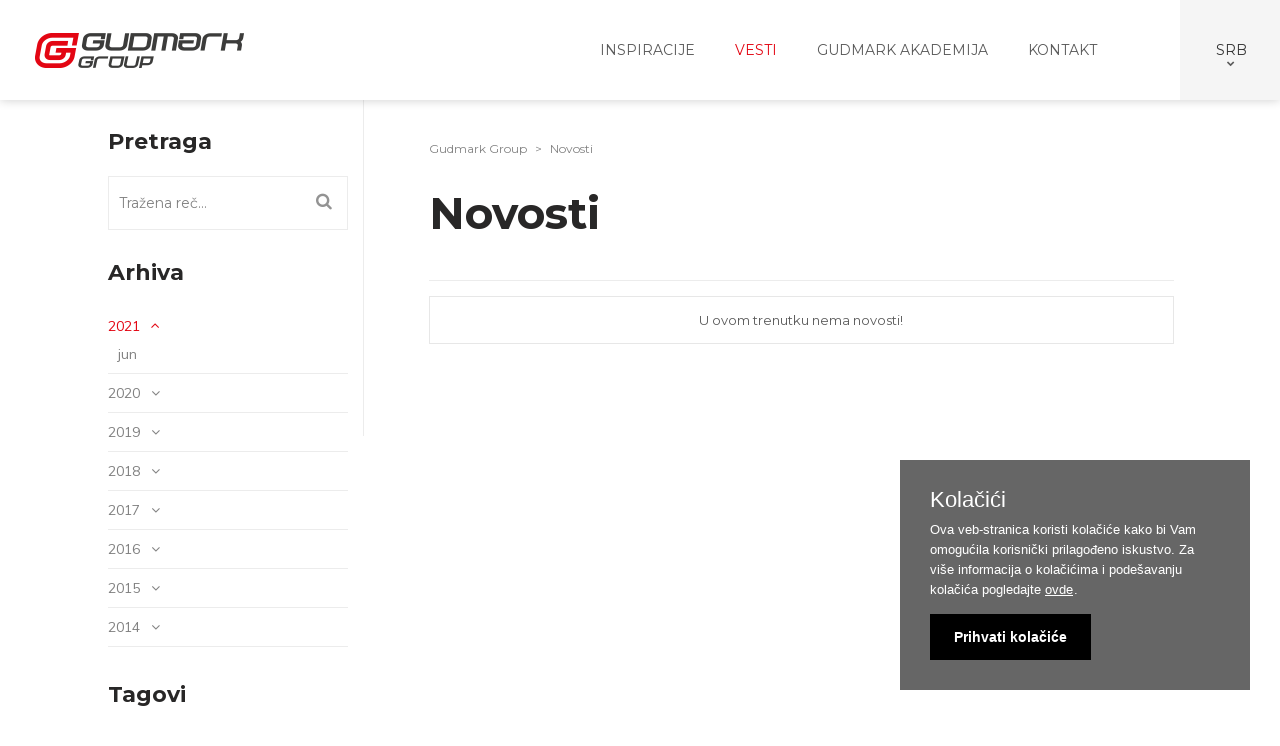

--- FILE ---
content_type: text/html; charset=utf-8
request_url: https://www.gudmarkgroup.com/novosti?y=2022&m=12&bts=1
body_size: 129329
content:



<!DOCTYPE html>

<html xmlns="http://www.w3.org/1999/xhtml">
<head><title>
	Novosti
</title><meta name="viewport" content="width=device-width, initial-scale=1, maximum-scale=1,  minimum-scale=1" />


    
    
    <script type="text/javascript" src="https://ajax.googleapis.com/ajax/libs/jquery/3.1.1/jquery.min.js"></script>
<link rel="canonical" href="/novosti" /><link rel="icon" href="/Files/Images/Gudmark/favicon.png" type="image/gif" sizes="16x16">
<link rel="preload" href="/Files/Skins/7/Fonts/fontawesome-webfont.woff2?v=4.7.0" as="font" type="font/woff2" crossorigin>
<link rel="preload" href="https://fonts.googleapis.com/css?family=Muli:200,200i,300,300i,400,400i,600,600i,700,700i,800,800i,900,900i&display=swap" as="style"><link href="/Telerik.Web.UI.WebResource.axd?compress=2&amp;_TSM_CombinedScripts_=%3b%3bTelerik.Web.UI%2c+Version%3d2014.2.724.40%2c+Culture%3dneutral%2c+PublicKeyToken%3d121fae78165ba3d4%3aen-US%3afe82fcae-d61f-4a22-95fa-e36cf399ea02%3a1c2121e%3ae24b8e95%3a8e243f83%3ab0fa835" type="text/css" rel="stylesheet" /><link rel="stylesheet" type="text/css" href="https://fonts.googleapis.com/css?family=Muli:200,200i,300,300i,400,400i,600,600i,700,700i,800,800i,900,900i&display=swap"  /><link rel="stylesheet" type="text/css" href="/skin.css?s=1&mp=73&pt=165&l=EN&lc=Head&d=1612188127.127" /><script type="text/javascript" src="https://www.googletagmanager.com/gtag/js?id=UA-92835678-1" async="async"></script><script type="text/javascript" src="/skin.js?s=1&mp=73&pt=165&l=EN&lc=Head&d=1572447730.147" defer></script></head>
<body>
    <form method="post" action="./novosti?y=2022&amp;m=12&amp;bts=1" id="form1" dir="ltr" lang="en">
<div class="aspNetHidden">
<input type="hidden" name="ssManager_TSSM" id="ssManager_TSSM" value="" />
<input type="hidden" name="scManager_TSM" id="scManager_TSM" value="" />
<input type="hidden" name="__EVENTTARGET" id="__EVENTTARGET" value="" />
<input type="hidden" name="__EVENTARGUMENT" id="__EVENTARGUMENT" value="" />
<input type="hidden" name="__LASTFOCUS" id="__LASTFOCUS" value="" />
<input type="hidden" name="__VIEWSTATE" id="__VIEWSTATE" value="/[base64]/////w9kAgEPFgIfCGhkAgIPZBYIZg8VAgAAZAIBDw8WDB8FZR8GBQVWZXN0aR8HBQgvbm92b3N0aR4IQ3NzQ2xhc3MFCHNlbGVjdGVkHwIFIzxzcGFuIGNsYXNzPSdtZW51SXRlbSc+VmVzdGk8L3NwYW4+HgRfIVNCAgJkZAIDDw8WAh8IaGRkAgUPZBYCZg8WAh8EAv////[base64]/////D2QCBQ8WAh8IaGQCBg9kFghmDxUCAABkAgEPDxYIHwVlHwYFB0tvbnRha3QfBwUIL2tvbnRha3QfAgUlPHNwYW4gY2xhc3M9J21lbnVJdGVtJz5Lb250YWt0PC9zcGFuPmRkAgMPDxYCHwhoZGQCBQ9kFgJmDxYCHwQC/////[base64]/////w9kAgEPFgIfCGhkAgIPZBYIZg8VAgAAZAIBDw8WDB8FZR8GBQVWZXN0aR8HBQgvbm92b3N0aR8JBQhzZWxlY3RlZB8CBSM8c3BhbiBjbGFzcz0nbWVudUl0ZW0nPlZlc3RpPC9zcGFuPh8KAgJkZAIDDw8WAh8IaGRkAgUPZBYCZg8WAh8EAv////[base64]/////D2QCBQ8WAh8IaGQCBg9kFghmDxUCAABkAgEPDxYIHwVlHwYFB0tvbnRha3QfBwUIL2tvbnRha3QfAgUlPHNwYW4gY2xhc3M9J21lbnVJdGVtJz5Lb250YWt0PC9zcGFuPmRkAgMPDxYCHwhoZGQCBQ9kFgJmDxYCHwQC/////[base64]/////w9kAgEPFgIfCGhkAgIPZBYIZg8VAgAAZAIBDw8WDB8FZR8GBQVWZXN0aR8HBQgvbm92b3N0aR8JBQhzZWxlY3RlZB8CBSM8c3BhbiBjbGFzcz0nbWVudUl0ZW0nPlZlc3RpPC9zcGFuPh8KAgJkZAIDDw8WAh8IaGRkAgUPZBYCZg8WAh8EAv////[base64]/////D2QCBQ8WAh8IaGQCBg9kFghmDxUCAABkAgEPDxYIHwVlHwYFB0tvbnRha3QfBwUIL2tvbnRha3QfAgUlPHNwYW4gY2xhc3M9J21lbnVJdGVtJz5Lb250YWt0PC9zcGFuPmRkAgMPDxYCHwhoZGQCBQ9kFgJmDxYCHwQC/////[base64]/eT0yMDIxJm09NiZidHM9MR8CBQNqdW5kZAIBD2QWBAIBDw8WBB8HBRUvbm92b3N0aT95PTIwMjAmYnRzPTEfAgUEMjAyMGRkAgMPFgIfBAIGFgwCAQ9kFgICAQ8PFggfBwUaL25vdm9zdGk/[base64]/[base64]/[base64]/eT0yMDE3Jm09NSZidHM9MR8CBQNtYWpkZAIFD2QWAgIBDw8WBB8HBRkvbm92b3N0aT95PTIwMTcmbT00JmJ0cz0xHwIFBWFwcmlsZGQCBg9kFgICAQ8PFgQfBwUZL25vdm9zdGk/eT0yMDE3Jm09MSZidHM9MR8CBQZqYW51YXJkZAIFD2QWBAIBDw8WBB8HBRUvbm92b3N0aT95PTIwMTYmYnRzPTEfAgUEMjAxNmRkAgMPFgIfBAIEFggCAQ9kFgICAQ8PFgQfBwUaL25vdm9zdGk/[base64]/eT0yMDE1Jm09NSZidHM9MR8CBQNtYWpkZAIED2QWAgIBDw8WBB8HBRkvbm92b3N0aT95PTIwMTUmbT00JmJ0cz0xHwIFBWFwcmlsZGQCBQ9kFgICAQ8PFgQfBwUZL25vdm9zdGk/eT0yMDE1Jm09MiZidHM9MR8CBQdmZWJydWFyZGQCBw9kFgQCAQ8PFgQfBwUVL25vdm9zdGk/[base64]/[base64]/////[base64]/[base64]/eT0yMDIyJm09MTImYnRzPTEmcD0xHwIFITxzcGFuIGNsYXNzPSdidG5fY2VudGVyJz4wPC9zcGFuPh8KAgIfCGhkZAIJDw8WCB8JBRRwYWdlcl9idG5faG92ZXIgbGVmdB8HBR9+L25vdm9zdGk/eT0yMDIyJm09MTImYnRzPTEmcD0xHwIFITxzcGFuIGNsYXNzPSdidG5fY2VudGVyJz4xPC9zcGFuPh8KAgJkZAILDw8WCh8JBQ5wYWdlcl9idG4gbGVmdB8HBR9+L25vdm9zdGk/[base64]/[base64]/[base64]/[base64]/eT0yMDIyJm09MTImYnRzPTEmcD0xHwIFITxzcGFuIGNsYXNzPSdidG5fY2VudGVyJz4wPC9zcGFuPh8KAgIfCGhkZAIJDw8WCB8JBRRwYWdlcl9idG5faG92ZXIgbGVmdB8HBR9+L25vdm9zdGk/eT0yMDIyJm09MTImYnRzPTEmcD0xHwIFITxzcGFuIGNsYXNzPSdidG5fY2VudGVyJz4xPC9zcGFuPh8KAgJkZAILDw8WCh8JBQ5wYWdlcl9idG4gbGVmdB8HBR9+L25vdm9zdGk/[base64]/[base64]/[base64]/[base64]/[base64]/////D2QCAQ8WAh8IaGQCAg9kFghmDxUCAABkAgEPDxYMHwVlHwYFBVZlc3RpHwcFCC9ub3Zvc3RpHwkFCHNlbGVjdGVkHwIFIzxzcGFuIGNsYXNzPSdtZW51SXRlbSc+VmVzdGk8L3NwYW4+HwoCAmRkAgMPDxYCHwhoZGQCBQ9kFgJmDxYCHwQC/////[base64]////8PZAIFDxYCHwhoZAIGD2QWCGYPFQIAAGQCAQ8PFggfBWUfBgUHS29udGFrdB8HBQgva29udGFrdB8CBSU8c3BhbiBjbGFzcz0nbWVudUl0ZW0nPktvbnRha3Q8L3NwYW4+ZGQCAw8PFgIfCGhkZAIFD2QWAmYPFgIfBAL/////[base64]/////[base64]/////[base64]/////[base64]/////D2QCAg9kFghmDxUCAABkAgEPDxYIHwVlHwYFE1VzbG92aSBrb3JpxaHEh2VuamEfBwUSL3VzbG92aS1rb3Jpc2NlbmphHwIFMTxzcGFuIGNsYXNzPSdtZW51SXRlbSc+VXNsb3ZpIGtvcmnFocSHZW5qYTwvc3Bhbj5kZAIDDw8WAh8IaGRkAgUPZBYCZg8WAh8EAv////8PZAIDD2QWAmYPDxYCHwhnZBYGZg8WBh8CBQpLb2xhxI1pxIdpHxUFAkVOHxZnZAIBDxYCHwIF4wFPdmEgdmViLXN0cmFuaWNhIGtvcmlzdGkga29sYcSNacSHZSBrYWtvIGJpIFZhbSBvbW9ndcSHaWxhIGtvcmlzbmnEjWtpIHByaWxhZ2/[base64]" />
</div>

<script type="text/javascript">
//<![CDATA[
var theForm = document.forms['form1'];
if (!theForm) {
    theForm = document.form1;
}
function __doPostBack(eventTarget, eventArgument) {
    if (!theForm.onsubmit || (theForm.onsubmit() != false)) {
        theForm.__EVENTTARGET.value = eventTarget;
        theForm.__EVENTARGUMENT.value = eventArgument;
        theForm.submit();
    }
}
//]]>
</script>



<script src="/ScriptResource.axd?d=[base64]" type="text/javascript"></script>
        <div data-role="page">
            
    <div data-role="panel" class="leftPanel" data-position="left" data-display="push" id="leftPanel">
        
    </div>
    <div data-role="panel" class="rightPanel" data-position="right" data-display="push" id="rightPanel">
        
    </div>
    <div class="header" data-role="header">
        <div class="topHeader">
            <div class="pageWrapper">
                <div class="netro-split vertical" style="float: left; width: 255px;" data-layout="-1"><div class="netro-element" data-marginx="0" style="float: left; margin-left: 0px; margin-top: 0px; width: 255px; min-height: 75px;"><div class="netro-align-nw" style="float: left; position: relative; max-width: 100%; overflow: hidden;" data-area="2490">

<!-- Beginning of FAQs Control -->
<div class="ImageControl">
    <a href='/naslovna' class='logo ' style='max-width:100%;' title='' target='_self' ><img src='/Files/Page Elements/3417_1.png'  width='' width='' style='max-width:100%;' alt='' /></a>
</div><!-- EOF FAQs Control --></div></div></div><div class="netro-split vertical" style="float: left; width: 675px;" data-layout="-1"><div class="netro-element" data-marginx="15" style="float: left; margin-left: 15px; margin-top: 0px; width: 660px; min-height: 75px;"><div class="netro-align-nw netro-horizontalFill" style="float: left; position: relative; max-width: 100%; overflow: hidden;" data-area="6704">

<!-- Beginning of Menu -->
<div id="Cnt_Body_Cnt_TopHeader_element_5520_ContentHolder" class="  MainMenuWrapper">
	

    <!-- Beginning of Mobile Menu Trigger -->
    <button type="button" class="mobileMenuTrigger">
        <span></span>
        <span></span>
        <span></span>
    </button><!-- EOF Mobile Menu Trigger -->

    <!-- Beginning of Menu Wrapper -->
    <ul id="Cnt_Body_Cnt_TopHeader_element_5520_MenuHolder" class="MenuControl MainMenu ">
        

                <!-- Beginning of Menu Item -->
                <li class='firstMenuElement '>
                    <a id="Cnt_Body_Cnt_TopHeader_element_5520_MenuItemsList_MenuItemNavigation_0" title="Inspiracije" href="/inspiracija"><span class='menuItem'>Inspiracije</span></a>
                    
                    

                </li><!-- EOF Menu Item -->
            

                <!-- Beginning of Menu Item -->
                <li class=' '>
                    <a id="Cnt_Body_Cnt_TopHeader_element_5520_MenuItemsList_MenuItemNavigation_1" title="Vesti" class="selected" href="/novosti"><span class='menuItem'>Vesti</span></a>
                    
                    

                </li><!-- EOF Menu Item -->
            

                <!-- Beginning of Menu Item -->
                <li class=' '>
                    <a id="Cnt_Body_Cnt_TopHeader_element_5520_MenuItemsList_MenuItemNavigation_2" title="Gudmark Akademija" href="/gudmark-akademija"><span class='menuItem'>Gudmark Akademija</span></a>
                    
                    

                </li><!-- EOF Menu Item -->
            

                <!-- Beginning of Menu Item -->
                <li class=' '>
                    <a id="Cnt_Body_Cnt_TopHeader_element_5520_MenuItemsList_MenuItemNavigation_3" title="Kontakt" href="/kontakt"><span class='menuItem'>Kontakt</span></a>
                    
                    

                </li><!-- EOF Menu Item -->
            
    </ul><!-- EOF Menu -->

</div><!-- EOF Menu Wrapper --></div></div></div><div class="netro-split vertical" style="float: left; width: 135px;" data-layout="-1"><div class="netro-element" data-marginx="15" style="float: left; margin-left: 15px; margin-top: 0px; width: 120px; min-height: 75px;"><div class="netro-align-nw languageSwitch" style="float: left; position: relative; max-width: 100%; overflow: hidden;" data-area="6559">
<div class="oneField">
    <div class="fieldCont radcombo">
        <div class="fieldContInner">
            <div id="ctl00_ctl00_Cnt_Body_Cnt_TopHeader_element_5529_comboLangs" class="RadComboBox RadComboBox_Default LanguageSwitcher_FlagsSelect" style="width:100%;white-space:normal;">
	<!-- 2014.2.724.40 --><table summary="combobox" style="border-width:0;border-collapse:collapse;width:100%">
		<tr class="rcbReadOnly">
			<td class="rcbInputCell rcbInputCellLeft" style="width:100%;"><input name="ctl00$ctl00$Cnt_Body$Cnt_TopHeader$element_5529$comboLangs" type="text" class="rcbInput radPreventDecorate Serbian" id="ctl00_ctl00_Cnt_Body_Cnt_TopHeader_element_5529_comboLangs_Input" value="SRB" readonly="readonly" /></td><td class="rcbArrowCell rcbArrowCellRight"><a id="ctl00_ctl00_Cnt_Body_Cnt_TopHeader_element_5529_comboLangs_Arrow" style="overflow: hidden;display: block;position: relative;outline: none;">select</a></td>
		</tr>
	</table><div class="rcbSlide" style="z-index:6000;"><div id="ctl00_ctl00_Cnt_Body_Cnt_TopHeader_element_5529_comboLangs_DropDown" class="RadComboBoxDropDown RadComboBoxDropDown_Default languageSwitcherDropDown" style="display:none;"><div class="rcbScroll rcbWidth" style="width:100%;"><ul class="rcbList" style="list-style:none;margin:0;padding:0;zoom:1;"><li class="rcbItem English">ENG</li><li class="rcbItem Serbian">SRB</li><li class="rcbItem Macedonian">MAC</li><li class="rcbItem Croatian">CRO</li></ul></div></div></div><input id="ctl00_ctl00_Cnt_Body_Cnt_TopHeader_element_5529_comboLangs_ClientState" name="ctl00_ctl00_Cnt_Body_Cnt_TopHeader_element_5529_comboLangs_ClientState" type="hidden" />
</div>
        </div>
    </div>
</div>
<script type="text/javascript">
    function comboLangs_showImageOnSelectedItemChanging(sender, eventArgs) {
        var input = sender.get_inputDomElement();
        input.style.backgroundImage = $(eventArgs.get_item().get_element()).css('background-image');
    };
    function comboLangs_showFirstItemImage(sender) {
        var input = sender.get_inputDomElement();
        input.style.backgroundImage = $(sender.get_selectedItem().get_element()).css('backgroundImage');
    };
</script>
</div></div></div><div class="netro-split vertical" style="float: left; width: 930px; display: none;" data-layout="14"><div class="netro-element" data-marginx="0" style="float: left; margin-left: 0px; margin-top: 0px; width: 930px; min-height: 75px;"><div class="netro-align-nw netro-horizontalFill" style="float: left; position: relative; max-width: 100%; overflow: hidden;" data-area="2490"></div></div></div><div class="netro-split vertical" style="float: left; width: 135px; display: none;" data-layout="14"><div class="netro-element" data-marginx="15" style="float: left; margin-left: 15px; margin-top: 0px; width: 120px; min-height: 75px;"><div class="netro-align-nw" style="float: left; position: relative; max-width: 100%; overflow: hidden;" data-area="6799"><div id="Cnt_Body_Cnt_TopHeader_element_5532_MobileMenuContainer" class="mobileMenuContainer">
	

    <button type="button" class="mobileMenuTrigger">
        <span></span>
        <span></span>
        <span></span>
    </button>

    <div id="Cnt_Body_Cnt_TopHeader_element_5532_MobileMenuWrapper" class="mobileMenuWrapper">
		
        <div class="mobileMenuContentWrapper">
            <div class="menuWrapper">
                <div id="Cnt_Body_Cnt_TopHeader_element_5532_ContentHolder" class="  MainMenuWrapper">
			

                    <!-- Beginning of Menu Wrapper -->
                    <ul id="Cnt_Body_Cnt_TopHeader_element_5532_MenuHolder" class="MenuControl MainMenu ">
                        

                                <!-- Beginning of Menu Item -->
                                <li class='firstMenuElement '>
                                    <a id="Cnt_Body_Cnt_TopHeader_element_5532_MenuItemsList_MenuItemNavigation_0" title="Inspiracije" href="/inspiracija"><span class='menuItem'>Inspiracije</span></a>
                                    
                                    

                                </li><!-- EOF Menu Item -->
                            

                                <!-- Beginning of Menu Item -->
                                <li class=' '>
                                    <a id="Cnt_Body_Cnt_TopHeader_element_5532_MenuItemsList_MenuItemNavigation_1" title="Vesti" class="selected" href="/novosti"><span class='menuItem'>Vesti</span></a>
                                    
                                    

                                </li><!-- EOF Menu Item -->
                            

                                <!-- Beginning of Menu Item -->
                                <li class=' '>
                                    <a id="Cnt_Body_Cnt_TopHeader_element_5532_MenuItemsList_MenuItemNavigation_2" title="Gudmark Akademija" href="/gudmark-akademija"><span class='menuItem'>Gudmark Akademija</span></a>
                                    
                                    

                                </li><!-- EOF Menu Item -->
                            

                                <!-- Beginning of Menu Item -->
                                <li class=' '>
                                    <a id="Cnt_Body_Cnt_TopHeader_element_5532_MenuItemsList_MenuItemNavigation_3" title="Kontakt" href="/kontakt"><span class='menuItem'>Kontakt</span></a>
                                    
                                    

                                </li><!-- EOF Menu Item -->
                            
                    </ul><!-- EOF Menu -->
                
		</div>
            </div>

            <div class="langSwitcherWrapper">
                
        <ul class='languageSwitcher LanguageSwitcher_Links '>
    
        <li class="English ">
            <span class="left"></span>
            <a href="javascript:__doPostBack(&#39;ctl00$ctl00$Cnt_Body$Cnt_TopHeader$element_5532$LanguageSwitcherControl$rptLangs$ctl01$ctl00&#39;,&#39;&#39;)">
                            <div class="caption" >
                                ENG
                            </div>
                        </a>
            <span class="right"></span></li>
    
        <li class="separator"></li>
    
        <li class="Serbian selected">
            <span class="left"></span>
            <a href="javascript:__doPostBack(&#39;ctl00$ctl00$Cnt_Body$Cnt_TopHeader$element_5532$LanguageSwitcherControl$rptLangs$ctl03$ctl00&#39;,&#39;&#39;)">
                            <div class="caption" >
                                SRB
                            </div>
                        </a>
            <span class="right"></span></li>
    
        <li class="separator"></li>
    
        <li class="Macedonian ">
            <span class="left"></span>
            <a href="javascript:__doPostBack(&#39;ctl00$ctl00$Cnt_Body$Cnt_TopHeader$element_5532$LanguageSwitcherControl$rptLangs$ctl05$ctl00&#39;,&#39;&#39;)">
                            <div class="caption" >
                                MAC
                            </div>
                        </a>
            <span class="right"></span></li>
    
        <li class="separator"></li>
    
        <li class="Croatian ">
            <span class="left"></span>
            <a href="javascript:__doPostBack(&#39;ctl00$ctl00$Cnt_Body$Cnt_TopHeader$element_5532$LanguageSwitcherControl$rptLangs$ctl07$ctl00&#39;,&#39;&#39;)">
                            <div class="caption" >
                                CRO
                            </div>
                        </a>
            <span class="right"></span></li>
    
        </ul>
    

            </div>
        </div>
    
	</div>

</div>

<script>
    $(document).ready(function () {
        // Open / Close Mobile Menu Wrapper
        $('html').on('click', '#Cnt_Body_Cnt_TopHeader_element_5532_MobileMenuContainer .mobileMenuTrigger', function () {
            $(this).siblings('.mobileMenuWrapper').toggleClass('opened');
            $(this).toggleClass('close');
            // Close Search if Active
            $(".searchBox .mobileSearchButton").each(function () {
                if ($(this).next().is(":visible")) {
                    $(this).next().fadeOut();
                    $(this).removeClass("active");
                }
            });
        });
    });
</script></div></div></div><div class="netro-split vertical" style="float: left; width: 660px; display: none;" data-layout="13"><div class="netro-element" data-marginx="0" style="float: left; margin-left: 0px; margin-top: 0px; width: 660px; min-height: 75px;"><div class="netro-align-nw netro-horizontalFill" style="float: left; position: relative; max-width: 100%; overflow: hidden;" data-area="2490"></div></div></div><div class="netro-split vertical" style="float: left; width: 135px; display: none;" data-layout="13"><div class="netro-element" data-marginx="15" style="float: left; margin-left: 15px; margin-top: 0px; width: 120px; min-height: 75px;"><div class="netro-align-nw" style="float: left; position: relative; max-width: 100%; overflow: hidden;" data-area="6719"><div id="Cnt_Body_Cnt_TopHeader_element_5528_MobileMenuContainer" class="mobileMenuContainer">
	

    <button type="button" class="mobileMenuTrigger">
        <span></span>
        <span></span>
        <span></span>
    </button>

    <div id="Cnt_Body_Cnt_TopHeader_element_5528_MobileMenuWrapper" class="mobileMenuWrapper">
		
        <div class="mobileMenuContentWrapper">
            <div class="menuWrapper">
                <div id="Cnt_Body_Cnt_TopHeader_element_5528_ContentHolder" class="  MainMenuWrapper">
			

                    <!-- Beginning of Menu Wrapper -->
                    <ul id="Cnt_Body_Cnt_TopHeader_element_5528_MenuHolder" class="MenuControl MainMenu ">
                        

                                <!-- Beginning of Menu Item -->
                                <li class='firstMenuElement '>
                                    <a id="Cnt_Body_Cnt_TopHeader_element_5528_MenuItemsList_MenuItemNavigation_0" title="Inspiracije" href="/inspiracija"><span class='menuItem'>Inspiracije</span></a>
                                    
                                    

                                </li><!-- EOF Menu Item -->
                            

                                <!-- Beginning of Menu Item -->
                                <li class=' '>
                                    <a id="Cnt_Body_Cnt_TopHeader_element_5528_MenuItemsList_MenuItemNavigation_1" title="Vesti" class="selected" href="/novosti"><span class='menuItem'>Vesti</span></a>
                                    
                                    

                                </li><!-- EOF Menu Item -->
                            

                                <!-- Beginning of Menu Item -->
                                <li class=' '>
                                    <a id="Cnt_Body_Cnt_TopHeader_element_5528_MenuItemsList_MenuItemNavigation_2" title="Gudmark Akademija" href="/gudmark-akademija"><span class='menuItem'>Gudmark Akademija</span></a>
                                    
                                    

                                </li><!-- EOF Menu Item -->
                            

                                <!-- Beginning of Menu Item -->
                                <li class=' '>
                                    <a id="Cnt_Body_Cnt_TopHeader_element_5528_MenuItemsList_MenuItemNavigation_3" title="Kontakt" href="/kontakt"><span class='menuItem'>Kontakt</span></a>
                                    
                                    

                                </li><!-- EOF Menu Item -->
                            
                    </ul><!-- EOF Menu -->
                
		</div>
            </div>

            <div class="langSwitcherWrapper">
                
        <ul class='languageSwitcher LanguageSwitcher_Links '>
    
        <li class="English ">
            <span class="left"></span>
            <a href="javascript:__doPostBack(&#39;ctl00$ctl00$Cnt_Body$Cnt_TopHeader$element_5528$LanguageSwitcherControl$rptLangs$ctl01$ctl00&#39;,&#39;&#39;)">
                            <div class="caption" >
                                ENG
                            </div>
                        </a>
            <span class="right"></span></li>
    
        <li class="separator"></li>
    
        <li class="Serbian selected">
            <span class="left"></span>
            <a href="javascript:__doPostBack(&#39;ctl00$ctl00$Cnt_Body$Cnt_TopHeader$element_5528$LanguageSwitcherControl$rptLangs$ctl03$ctl00&#39;,&#39;&#39;)">
                            <div class="caption" >
                                SRB
                            </div>
                        </a>
            <span class="right"></span></li>
    
        <li class="separator"></li>
    
        <li class="Macedonian ">
            <span class="left"></span>
            <a href="javascript:__doPostBack(&#39;ctl00$ctl00$Cnt_Body$Cnt_TopHeader$element_5528$LanguageSwitcherControl$rptLangs$ctl05$ctl00&#39;,&#39;&#39;)">
                            <div class="caption" >
                                MAC
                            </div>
                        </a>
            <span class="right"></span></li>
    
        <li class="separator"></li>
    
        <li class="Croatian ">
            <span class="left"></span>
            <a href="javascript:__doPostBack(&#39;ctl00$ctl00$Cnt_Body$Cnt_TopHeader$element_5528$LanguageSwitcherControl$rptLangs$ctl07$ctl00&#39;,&#39;&#39;)">
                            <div class="caption" >
                                CRO
                            </div>
                        </a>
            <span class="right"></span></li>
    
        </ul>
    

            </div>
        </div>
    
	</div>

</div>

<script>
    $(document).ready(function () {
        // Open / Close Mobile Menu Wrapper
        $('html').on('click', '#Cnt_Body_Cnt_TopHeader_element_5528_MobileMenuContainer .mobileMenuTrigger', function () {
            $(this).siblings('.mobileMenuWrapper').toggleClass('opened');
            $(this).toggleClass('close');
            // Close Search if Active
            $(".searchBox .mobileSearchButton").each(function () {
                if ($(this).next().is(":visible")) {
                    $(this).next().fadeOut();
                    $(this).removeClass("active");
                }
            });
        });
    });
</script></div></div></div>
            </div>
        </div>
        <div class="bottomHeader">
            <div class="pageWrapper">
                <div class="netro-split vertical" style="float: left; width: 795px; display: none;" data-layout="13"><div class="netro-element" data-marginx="0" style="float: left; margin-left: 0px; margin-top: 0px; width: 795px; min-height: 30px;"><div class="netro-align-nw netro-horizontalFill" style="float: left; position: relative; max-width: 100%; overflow: hidden;" data-area="9028"></div></div></div>
            </div>
        </div>
    </div>
    <div data-role="content">
        <div class="banner">
            <div class="pageWrapper">
                
                
            </div>
        </div>
        <div class="content">
            <div class="pageWrapper">
                
                <div class="netro-split vertical" style="float: left; width: 255px;" data-layout="-1"><div class="netro-split horizontal" style="float: left; width: 255px;"><div class="netro-element" data-marginx="0" style="float: left; margin-left: 0px; margin-top: 0px; width: 255px; min-height: 120px;"><div class="netro-align-nw" style="float: left; position: relative; max-width: 100%; overflow: hidden;" data-area="1869"><div id="Cnt_Body_Cnt_Content_element_2911_BulletinsArchiveHolder" class="BulletinsArchiveControl " style="">
	
    
    <!-- Beginning of Control Wrapper -->
    <div id="Cnt_Body_Cnt_Content_element_2911_SearchHolder" class="controlWrapper" onkeypress="javascript:return WebForm_FireDefaultButton(event, &#39;Cnt_Body_Cnt_Content_element_2911_lbnSearch&#39;)">
		
        
        <!-- Beginning of Control Header -->
        <div class="controlHeader">
            <h4>
                <span id="Cnt_Body_Cnt_Content_element_2911_TitleField">Pretraga</span>
            </h4>
        </div><!-- EOF Control Header -->

        <div class="controlContent">
            <!-- Beginning of Fomr Field Wrapper -->
            <div class="formFieldWrapper">

                <!-- Beginning of Form Field -->
                <div class="formField">
                    <input name="ctl00$ctl00$Cnt_Body$Cnt_Content$element_2911$SearchField" type="text" id="Cnt_Body_Cnt_Content_element_2911_SearchField" />
                    <a id="Cnt_Body_Cnt_Content_element_2911_lbnSearch" class="buttonSearch" href="javascript:__doPostBack(&#39;ctl00$ctl00$Cnt_Body$Cnt_Content$element_2911$lbnSearch&#39;,&#39;&#39;)"><span id="Cnt_Body_Cnt_Content_element_2911_LabelForTranslate1">Search</span></a>
                    <span id="Cnt_Body_Cnt_Content_element_2911_litPlaceHolder" style="display: none;">Tražena reč...</span>
                </div><!-- EOF Form Field -->
            </div><!-- EOF Form Field Wrapper -->
        </div>
    
	</div><!-- EOF Control Wrapper -->

    
    

        <!-- Beginning of Control Wrapper -->
        <div class="controlWrapper">

            <!-- Beginning of Control Header -->
            <div class="controlHeader">
                <h4>
                    <span id="Cnt_Body_Cnt_Content_element_2911_ArchiveTitleField">Arhiva</span>
                </h4>
            </div><!-- EOF Control Header -->

            <!-- Beginning of Bulletin Archive -->
            <div id="Cnt_Body_Cnt_Content_element_2911_archiveBox" class="controlContent archiveBox">
		
                
                        <ul class="accordionMenu">
                            <li>
                                <a id="Cnt_Body_Cnt_Content_element_2911_YearsRepeater_YearLink_0" class="year" href="/novosti?y=2021&amp;bts=1">2021</a>
                                
                                        <div class="accordionMenu_innerWrapper">
                                            <ul class="menuNews">
                                    
                                        <li>
                                            <a id="Cnt_Body_Cnt_Content_element_2911_YearsRepeater_MonthsRepeater_0_MonthLink_0" href="/novosti?y=2021&amp;m=6&amp;bts=1">jun</a>
                                        </li>
                                    
                                        </ul> </div>
                                    
                            </li>
                        </ul>
                    
                        <ul class="accordionMenu">
                            <li>
                                <a id="Cnt_Body_Cnt_Content_element_2911_YearsRepeater_YearLink_1" class="year" href="/novosti?y=2020&amp;bts=1">2020</a>
                                
                                        <div class="accordionMenu_innerWrapper">
                                            <ul class="menuNews">
                                    
                                        <li>
                                            <a id="Cnt_Body_Cnt_Content_element_2911_YearsRepeater_MonthsRepeater_1_MonthLink_0" class=" active" href="/novosti?y=2020&amp;m=12&amp;bts=1">decembar</a>
                                        </li>
                                    
                                        <li>
                                            <a id="Cnt_Body_Cnt_Content_element_2911_YearsRepeater_MonthsRepeater_1_MonthLink_1" href="/novosti?y=2020&amp;m=9&amp;bts=1">septembar</a>
                                        </li>
                                    
                                        <li>
                                            <a id="Cnt_Body_Cnt_Content_element_2911_YearsRepeater_MonthsRepeater_1_MonthLink_2" href="/novosti?y=2020&amp;m=8&amp;bts=1">avgust</a>
                                        </li>
                                    
                                        <li>
                                            <a id="Cnt_Body_Cnt_Content_element_2911_YearsRepeater_MonthsRepeater_1_MonthLink_3" href="/novosti?y=2020&amp;m=7&amp;bts=1">jul</a>
                                        </li>
                                    
                                        <li>
                                            <a id="Cnt_Body_Cnt_Content_element_2911_YearsRepeater_MonthsRepeater_1_MonthLink_4" href="/novosti?y=2020&amp;m=6&amp;bts=1">jun</a>
                                        </li>
                                    
                                        <li>
                                            <a id="Cnt_Body_Cnt_Content_element_2911_YearsRepeater_MonthsRepeater_1_MonthLink_5" href="/novosti?y=2020&amp;m=2&amp;bts=1">februar</a>
                                        </li>
                                    
                                        </ul> </div>
                                    
                            </li>
                        </ul>
                    
                        <ul class="accordionMenu">
                            <li>
                                <a id="Cnt_Body_Cnt_Content_element_2911_YearsRepeater_YearLink_2" class="year" href="/novosti?y=2019&amp;bts=1">2019</a>
                                
                                        <div class="accordionMenu_innerWrapper">
                                            <ul class="menuNews">
                                    
                                        <li>
                                            <a id="Cnt_Body_Cnt_Content_element_2911_YearsRepeater_MonthsRepeater_2_MonthLink_0" href="/novosti?y=2019&amp;m=9&amp;bts=1">septembar</a>
                                        </li>
                                    
                                        <li>
                                            <a id="Cnt_Body_Cnt_Content_element_2911_YearsRepeater_MonthsRepeater_2_MonthLink_1" href="/novosti?y=2019&amp;m=3&amp;bts=1">mart</a>
                                        </li>
                                    
                                        <li>
                                            <a id="Cnt_Body_Cnt_Content_element_2911_YearsRepeater_MonthsRepeater_2_MonthLink_2" href="/novosti?y=2019&amp;m=2&amp;bts=1">februar</a>
                                        </li>
                                    
                                        </ul> </div>
                                    
                            </li>
                        </ul>
                    
                        <ul class="accordionMenu">
                            <li>
                                <a id="Cnt_Body_Cnt_Content_element_2911_YearsRepeater_YearLink_3" class="year" href="/novosti?y=2018&amp;bts=1">2018</a>
                                
                                        <div class="accordionMenu_innerWrapper">
                                            <ul class="menuNews">
                                    
                                        <li>
                                            <a id="Cnt_Body_Cnt_Content_element_2911_YearsRepeater_MonthsRepeater_3_MonthLink_0" href="/novosti?y=2018&amp;m=9&amp;bts=1">septembar</a>
                                        </li>
                                    
                                        <li>
                                            <a id="Cnt_Body_Cnt_Content_element_2911_YearsRepeater_MonthsRepeater_3_MonthLink_1" href="/novosti?y=2018&amp;m=4&amp;bts=1">april</a>
                                        </li>
                                    
                                        <li>
                                            <a id="Cnt_Body_Cnt_Content_element_2911_YearsRepeater_MonthsRepeater_3_MonthLink_2" href="/novosti?y=2018&amp;m=2&amp;bts=1">februar</a>
                                        </li>
                                    
                                        </ul> </div>
                                    
                            </li>
                        </ul>
                    
                        <ul class="accordionMenu">
                            <li>
                                <a id="Cnt_Body_Cnt_Content_element_2911_YearsRepeater_YearLink_4" class="year" href="/novosti?y=2017&amp;bts=1">2017</a>
                                
                                        <div class="accordionMenu_innerWrapper">
                                            <ul class="menuNews">
                                    
                                        <li>
                                            <a id="Cnt_Body_Cnt_Content_element_2911_YearsRepeater_MonthsRepeater_4_MonthLink_0" class=" active" href="/novosti?y=2017&amp;m=12&amp;bts=1">decembar</a>
                                        </li>
                                    
                                        <li>
                                            <a id="Cnt_Body_Cnt_Content_element_2911_YearsRepeater_MonthsRepeater_4_MonthLink_1" href="/novosti?y=2017&amp;m=9&amp;bts=1">septembar</a>
                                        </li>
                                    
                                        <li>
                                            <a id="Cnt_Body_Cnt_Content_element_2911_YearsRepeater_MonthsRepeater_4_MonthLink_2" href="/novosti?y=2017&amp;m=7&amp;bts=1">jul</a>
                                        </li>
                                    
                                        <li>
                                            <a id="Cnt_Body_Cnt_Content_element_2911_YearsRepeater_MonthsRepeater_4_MonthLink_3" href="/novosti?y=2017&amp;m=5&amp;bts=1">maj</a>
                                        </li>
                                    
                                        <li>
                                            <a id="Cnt_Body_Cnt_Content_element_2911_YearsRepeater_MonthsRepeater_4_MonthLink_4" href="/novosti?y=2017&amp;m=4&amp;bts=1">april</a>
                                        </li>
                                    
                                        <li>
                                            <a id="Cnt_Body_Cnt_Content_element_2911_YearsRepeater_MonthsRepeater_4_MonthLink_5" href="/novosti?y=2017&amp;m=1&amp;bts=1">januar</a>
                                        </li>
                                    
                                        </ul> </div>
                                    
                            </li>
                        </ul>
                    
                        <ul class="accordionMenu">
                            <li>
                                <a id="Cnt_Body_Cnt_Content_element_2911_YearsRepeater_YearLink_5" class="year" href="/novosti?y=2016&amp;bts=1">2016</a>
                                
                                        <div class="accordionMenu_innerWrapper">
                                            <ul class="menuNews">
                                    
                                        <li>
                                            <a id="Cnt_Body_Cnt_Content_element_2911_YearsRepeater_MonthsRepeater_5_MonthLink_0" href="/novosti?y=2016&amp;m=11&amp;bts=1">novembar</a>
                                        </li>
                                    
                                        <li>
                                            <a id="Cnt_Body_Cnt_Content_element_2911_YearsRepeater_MonthsRepeater_5_MonthLink_1" href="/novosti?y=2016&amp;m=7&amp;bts=1">jul</a>
                                        </li>
                                    
                                        <li>
                                            <a id="Cnt_Body_Cnt_Content_element_2911_YearsRepeater_MonthsRepeater_5_MonthLink_2" href="/novosti?y=2016&amp;m=4&amp;bts=1">april</a>
                                        </li>
                                    
                                        <li>
                                            <a id="Cnt_Body_Cnt_Content_element_2911_YearsRepeater_MonthsRepeater_5_MonthLink_3" href="/novosti?y=2016&amp;m=1&amp;bts=1">januar</a>
                                        </li>
                                    
                                        </ul> </div>
                                    
                            </li>
                        </ul>
                    
                        <ul class="accordionMenu">
                            <li>
                                <a id="Cnt_Body_Cnt_Content_element_2911_YearsRepeater_YearLink_6" class="year" href="/novosti?y=2015&amp;bts=1">2015</a>
                                
                                        <div class="accordionMenu_innerWrapper">
                                            <ul class="menuNews">
                                    
                                        <li>
                                            <a id="Cnt_Body_Cnt_Content_element_2911_YearsRepeater_MonthsRepeater_6_MonthLink_0" href="/novosti?y=2015&amp;m=11&amp;bts=1">novembar</a>
                                        </li>
                                    
                                        <li>
                                            <a id="Cnt_Body_Cnt_Content_element_2911_YearsRepeater_MonthsRepeater_6_MonthLink_1" href="/novosti?y=2015&amp;m=8&amp;bts=1">avgust</a>
                                        </li>
                                    
                                        <li>
                                            <a id="Cnt_Body_Cnt_Content_element_2911_YearsRepeater_MonthsRepeater_6_MonthLink_2" href="/novosti?y=2015&amp;m=5&amp;bts=1">maj</a>
                                        </li>
                                    
                                        <li>
                                            <a id="Cnt_Body_Cnt_Content_element_2911_YearsRepeater_MonthsRepeater_6_MonthLink_3" href="/novosti?y=2015&amp;m=4&amp;bts=1">april</a>
                                        </li>
                                    
                                        <li>
                                            <a id="Cnt_Body_Cnt_Content_element_2911_YearsRepeater_MonthsRepeater_6_MonthLink_4" href="/novosti?y=2015&amp;m=2&amp;bts=1">februar</a>
                                        </li>
                                    
                                        </ul> </div>
                                    
                            </li>
                        </ul>
                    
                        <ul class="accordionMenu">
                            <li>
                                <a id="Cnt_Body_Cnt_Content_element_2911_YearsRepeater_YearLink_7" class="year" href="/novosti?y=2014&amp;bts=1">2014</a>
                                
                                        <div class="accordionMenu_innerWrapper">
                                            <ul class="menuNews">
                                    
                                        <li>
                                            <a id="Cnt_Body_Cnt_Content_element_2911_YearsRepeater_MonthsRepeater_7_MonthLink_0" href="/novosti?y=2014&amp;m=7&amp;bts=1">jul</a>
                                        </li>
                                    
                                        </ul> </div>
                                    
                            </li>
                        </ul>
                    
            
	</div><!-- EOF Bulletin Archive -->
        </div><!-- EOF Control Wrapper -->
    
    

</div>
<script type="text/javascript">

    $(document).ready(function () {
        $("#Cnt_Body_Cnt_Content_element_2911_SearchField").val($("#Cnt_Body_Cnt_Content_element_2911_litPlaceHolder").text());
        $("#Cnt_Body_Cnt_Content_element_2911_SearchField").focus(function () {
            if ($(this).val() == $("#Cnt_Body_Cnt_Content_element_2911_litPlaceHolder").text())
                $(this).removeClass("").val('');
        }).blur(function () {
            if ($(this).val() == '') $(this).addClass("").val($("#Cnt_Body_Cnt_Content_element_2911_litPlaceHolder").text());
        });

        if ($('.accordionMenu > li > a.year.active').length == 0) {
            $('.year:first', "#Cnt_Body_Cnt_Content_element_2911_BulletinsArchiveHolder").addClass('active');
        }

        $('.accordionMenu > li > a.year:not(.active)').parent().find('.accordionMenu_innerWrapper').hide();

        $('.accordionMenu > li > a', '#Cnt_Body_Cnt_Content_element_2911_archiveBox').click(function (e) {
            e.preventDefault();
            if ($(this).hasClass('active')) {
                $(this).removeClass('active');
                $('.accordionMenu_innerWrapper', $(this).parent()).slideUp();
            }
            else {
                $('.accordionMenu > li > a', '#Cnt_Body_Cnt_Content_element_2911_archiveBox').removeClass('active');
                $(this).addClass('active');
                $('.accordionMenu_innerWrapper', '#Cnt_Body_Cnt_Content_element_2911_archiveBox').not(this).slideUp();
                $('.accordionMenu_innerWrapper', $(this).parent()).slideDown();
            }
        });
    });
</script>
</div></div></div><div class="netro-split horizontal" style="float: left; width: 255px;"><div class="netro-element" data-marginx="0" style="float: left; margin-left: 0px; margin-top: 15px; width: 255px; min-height: 120px;"><div class="netro-align-nw" style="float: left; position: relative; max-width: 100%; overflow: hidden;" data-area="3173">
<div class="TagCloud">
    <div class="controlWrapper">
        <div class="controlHeader">
            <h4>Tagovi</h4>
        </div>
        <div class="controlContent">
            <div id="ctl00_ctl00_Cnt_Body_Cnt_Content_element_3002_tagCloud" class="RadTagCloud RadTagCloud_Default">
	<ul class="rtcTagList">
		<li class="rtcTagItem" id="ctl00_ctl00_Cnt_Body_Cnt_Content_element_3002_tagCloud_0_36"><a href="javascript:void(0)" rel="tag" title="Srbija" style="font-size:16px;">Srbija</a><span style="font-size:16px;">(36)</span></li><li class="rtcTagItem" id="ctl00_ctl00_Cnt_Body_Cnt_Content_element_3002_tagCloud_1_18"><a href="javascript:void(0)" rel="tag" title="Društveni aktivizam" style="font-size:13px;">Društveni aktivizam</a><span style="font-size:13px;">(18)</span></li><li class="rtcTagItem" id="ctl00_ctl00_Cnt_Body_Cnt_Content_element_3002_tagCloud_2_18"><a href="javascript:void(0)" rel="tag" title="Edukacija" style="font-size:13px;">Edukacija</a><span style="font-size:13px;">(18)</span></li><li class="rtcTagItem" id="ctl00_ctl00_Cnt_Body_Cnt_Content_element_3002_tagCloud_3_17"><a href="javascript:void(0)" rel="tag" title="Akcija" style="font-size:13px;">Akcija</a><span style="font-size:13px;">(17)</span></li><li class="rtcTagItem" id="ctl00_ctl00_Cnt_Body_Cnt_Content_element_3002_tagCloud_4_17"><a href="javascript:void(0)" rel="tag" title="Sponzorstvo" style="font-size:13px;">Sponzorstvo</a><span style="font-size:13px;">(17)</span></li><li class="rtcTagItem" id="ctl00_ctl00_Cnt_Body_Cnt_Content_element_3002_tagCloud_5_16"><a href="javascript:void(0)" rel="tag" title="Socijalizacija" style="font-size:13px;">Socijalizacija</a><span style="font-size:13px;">(16)</span></li><li class="rtcTagItem" id="ctl00_ctl00_Cnt_Body_Cnt_Content_element_3002_tagCloud_6_15"><a href="javascript:void(0)" rel="tag" title="Beograd" style="font-size:12px;">Beograd</a><span style="font-size:12px;">(15)</span></li><li class="rtcTagItem" id="ctl00_ctl00_Cnt_Body_Cnt_Content_element_3002_tagCloud_7_11"><a href="javascript:void(0)" rel="tag" title="Šabac" style="font-size:12px;">Šabac</a><span style="font-size:12px;">(11)</span></li><li class="rtcTagItem" id="ctl00_ctl00_Cnt_Body_Cnt_Content_element_3002_tagCloud_8_6"><a href="javascript:void(0)" rel="tag" title="Donacije" style="font-size:11px;">Donacije</a><span style="font-size:11px;">(6)</span></li><li class="rtcTagItem" id="ctl00_ctl00_Cnt_Body_Cnt_Content_element_3002_tagCloud_9_5"><a href="javascript:void(0)" rel="tag" title="Okupljanje" style="font-size:11px;">Okupljanje</a><span style="font-size:11px;">(5)</span></li><li class="rtcTagItem" id="ctl00_ctl00_Cnt_Body_Cnt_Content_element_3002_tagCloud_10_5"><a href="javascript:void(0)" rel="tag" title="Zaštita životne sredine" style="font-size:11px;">Zaštita životne sredine</a><span style="font-size:11px;">(5)</span></li><li class="rtcTagItem" id="ctl00_ctl00_Cnt_Body_Cnt_Content_element_3002_tagCloud_11_4"><a href="javascript:void(0)" rel="tag" title="Color studio" style="font-size:11px;">Color studio</a><span style="font-size:11px;">(4)</span></li><li class="rtcTagItem" id="ctl00_ctl00_Cnt_Body_Cnt_Content_element_3002_tagCloud_12_3"><a href="javascript:void(0)" rel="tag" title="Zelenilo" style="font-size:10px;">Zelenilo</a><span style="font-size:10px;">(3)</span></li><li class="rtcTagItem" id="ctl00_ctl00_Cnt_Body_Cnt_Content_element_3002_tagCloud_13_3"><a href="javascript:void(0)" rel="tag" title="Trening centar" style="font-size:10px;">Trening centar</a><span style="font-size:10px;">(3)</span></li><li class="rtcTagItem" id="ctl00_ctl00_Cnt_Body_Cnt_Content_element_3002_tagCloud_14_3"><a href="javascript:void(0)" rel="tag" title="Priroda" style="font-size:10px;">Priroda</a><span style="font-size:10px;">(3)</span></li><li class="rtcTagItem" id="ctl00_ctl00_Cnt_Body_Cnt_Content_element_3002_tagCloud_15_2"><a href="javascript:void(0)" rel="tag" title="Bosna" style="font-size:10px;">Bosna</a><span style="font-size:10px;">(2)</span></li><li class="rtcTagItem" id="ctl00_ctl00_Cnt_Body_Cnt_Content_element_3002_tagCloud_16_1"><a href="javascript:void(0)" rel="tag" title="Crna Gora" style="font-size:10px;">Crna Gora</a><span style="font-size:10px;">(1)</span></li><li class="rtcTagItem" id="ctl00_ctl00_Cnt_Body_Cnt_Content_element_3002_tagCloud_17_1"><a href="javascript:void(0)" rel="tag" title="Dekorativne tehnike" style="font-size:10px;">Dekorativne tehnike</a><span style="font-size:10px;">(1)</span></li><li class="rtcTagItem" id="ctl00_ctl00_Cnt_Body_Cnt_Content_element_3002_tagCloud_18_1"><a href="javascript:void(0)" rel="tag" title="Ada" style="font-size:10px;">Ada</a><span style="font-size:10px;">(1)</span></li><li class="rtcTagItem" id="ctl00_ctl00_Cnt_Body_Cnt_Content_element_3002_tagCloud_19_1"><a href="javascript:void(0)" rel="tag" title="Makedonija" style="font-size:10px;">Makedonija</a><span style="font-size:10px;">(1)</span></li>
	</ul><input id="ctl00_ctl00_Cnt_Body_Cnt_Content_element_3002_tagCloud_ClientState" name="ctl00_ctl00_Cnt_Body_Cnt_Content_element_3002_tagCloud_ClientState" type="hidden" />
</div>
        </div>
    </div>
</div>

    <script type="text/javascript">
        function OnClientLoad(sender, args) {
            var tag = getParameterByName('tag');

            if (tag != null) {
                var items = sender.get_items();
                for (var i = 0; i < items.length; i++) {
                    if (items[i].get_text() == tag) {
                        $telerik.$(items[i].get_element()).addClass("active");
                    }
                    else {
                        $telerik.$(items[i].get_element()).removeClass("active");
                    }
                }
            }
        }

        function getParameterByName(name, url) {
            if (!url) url = window.location.href;
            name = name.replace(/[\[\]]/g, "\\$&");
            var regex = new RegExp("[?&]" + name + "(=([^&#]*)|&|#|$)"),
                results = regex.exec(url);
            if (!results) return null;
            if (!results[2]) return '';
            return decodeURIComponent(results[2].replace(/\+/g, " "));
        }
    </script>
</div></div></div></div><div class="netro-split vertical" style="float: left; width: 810px;" data-layout="-1"><div class="netro-split horizontal" style="float: left; width: 810px;"><div class="netro-element" data-marginx="15" style="float: left; margin-left: 15px; margin-top: 0px; width: 795px; min-height: 30px;"><div class="netro-align-nw __addClassToParent-2-innerWrapper" style="float: left; position: relative; max-width: 100%; overflow: hidden;" data-area="2591">

<div class="breadcrumbsMenuWrapper">
    <div class="breadcrumbsMenu">
        <div class="breadcrumbsNavigation">
            <ul class="BreadCrumbsControl " style="">
                
                        <li class=''>
                            <a id="Cnt_Body_Cnt_Content_element_2553_BreadcrumbsRepeater_BreadcrumbNavigation_0" title="Gudmark Group" href="/naslovna" style="z-index: 3;">Gudmark Group</a>
                        </li>
                    
                        <li class='separator'>></li>
                    
                        <li class=''>
                            <a id="Cnt_Body_Cnt_Content_element_2553_BreadcrumbsRepeater_BreadcrumbNavigation_1" title="Novosti" href="/novosti" style="z-index: 2;">Novosti</a>
                        </li>
                    
            </ul>
        </div>
        
    </div>
</div>


</div></div></div><div class="netro-split horizontal" style="float: left; width: 810px;"><div class="netro-element" data-marginx="15" style="float: left; margin-left: 15px; margin-top: 15px; width: 795px; min-height: 255px;"><div class="netro-align-nw __addClassToParent-3-newsMain" style="float: left; position: relative; max-width: 100%; overflow: hidden;" data-area="1871">

<!-- Beginning of Bulletin List Control -->
<div id="Cnt_Body_Cnt_Content_element_2912_BulletinsHolder" class="bulletinList grid" style="">
	

    <!-- Beginning of Bulletin List Title -->
    <h1 id="Cnt_Body_Cnt_Content_element_2912_HeaderTitleWrapper" class="controlTitle">
        <span id="Cnt_Body_Cnt_Content_element_2912_HeaderTitleLabel">Novosti</span>
    </h1><!-- EOF Bulletin List Title -->

    <!-- Beginning of Bulletin List Title -->
    <!-- EOF Bulletin List Title -->

    <!-- Beginning of Bulletin List Wrapper -->
    <div class="listWrapper">

        <!-- Beginning of Top Navigation -->
        <!-- EOF Top Navigation -->

        <!-- Beginning of Bulletin List -->
        <div class="list">
            
                

            <!-- Beginning of No Results -->
            <div id="Cnt_Body_Cnt_Content_element_2912_NoResultsPanel">
		
                <div class="noResults">
                    U ovom trenutku nema novosti!
                </div>
            
	</div><!-- EOF No Results -->
        </div><!-- EOF Bulletin List -->

        <!-- Beginning of Bottom Navigation -->
        <div id="Cnt_Body_Cnt_Content_element_2912_BottomBarField" class="displayOptions bottom">
		
            <div class="paging">
                
                
            </div>
        
	</div><!-- EOF Bottom Navigation -->
    </div><!-- EOF Bulletin List Wrapper -->

</div><!-- EOF Bulletin List Control --></div></div></div></div><div class="netro-split vertical" style="float: left; width: 255px; display: none;" data-layout="14"><div class="netro-split horizontal" style="float: left; width: 255px;"><div class="netro-element" data-marginx="0" style="float: left; margin-left: 0px; margin-top: 0px; width: 255px; min-height: 120px;"><div class="netro-align-nw" style="float: left; position: relative; max-width: 100%; overflow: hidden;" data-area="1869"></div></div></div><div class="netro-split horizontal" style="float: left; width: 255px;"><div class="netro-element" data-marginx="0" style="float: left; margin-left: 0px; margin-top: 15px; width: 255px; min-height: 120px;"><div class="netro-align-nw" style="float: left; position: relative; max-width: 100%; overflow: hidden;" data-area="3173"></div></div></div></div><div class="netro-split vertical" style="float: left; width: 810px; display: none;" data-layout="14"><div class="netro-split horizontal" style="float: left; width: 810px;"><div class="netro-element" data-marginx="15" style="float: left; margin-left: 15px; margin-top: 0px; width: 795px; min-height: 30px;"><div class="netro-align-nw netro-horizontalFill __addClassToParent-2-innerWrapper" style="float: left; position: relative; max-width: 100%; overflow: hidden;" data-area="2591"></div></div></div><div class="netro-split horizontal" style="float: left; width: 810px;"><div class="netro-element" data-marginx="15" style="float: left; margin-left: 15px; margin-top: 15px; width: 795px; min-height: 255px;"><div class="netro-align-nw netro-horizontalFill" style="float: left; position: relative; max-width: 100%; overflow: hidden;" data-area="6681">

<!-- Beginning of Bulletin List Control -->
<div id="Cnt_Body_Cnt_Content_element_5522_BulletinsHolder" class="bulletinList grid" style="">
	

    <!-- Beginning of Bulletin List Title -->
    <h1 id="Cnt_Body_Cnt_Content_element_5522_HeaderTitleWrapper" class="controlTitle">
        <span id="Cnt_Body_Cnt_Content_element_5522_HeaderTitleLabel">Novosti</span>
    </h1><!-- EOF Bulletin List Title -->

    <!-- Beginning of Bulletin List Title -->
    <!-- EOF Bulletin List Title -->

    <!-- Beginning of Bulletin List Wrapper -->
    <div class="listWrapper">

        <!-- Beginning of Top Navigation -->
        <!-- EOF Top Navigation -->

        <!-- Beginning of Bulletin List -->
        <div class="list">
            
                

            <!-- Beginning of No Results -->
            <div id="Cnt_Body_Cnt_Content_element_5522_NoResultsPanel">
		
                <div class="noResults">
                    Nema novosti u ovom trenutku!
                </div>
            
	</div><!-- EOF No Results -->
        </div><!-- EOF Bulletin List -->

        <!-- Beginning of Bottom Navigation -->
        <div id="Cnt_Body_Cnt_Content_element_5522_BottomBarField" class="displayOptions bottom">
		
            <div class="paging">
                
                
            </div>
        
	</div><!-- EOF Bottom Navigation -->
    </div><!-- EOF Bulletin List Wrapper -->

</div><!-- EOF Bulletin List Control --></div></div></div></div><div class="netro-split vertical" style="float: left; width: 795px; display: none;" data-layout="13"><div class="netro-split horizontal" style="float: left; width: 795px;"><div class="netro-element" data-marginx="0" style="float: left; margin-left: 0px; margin-top: 0px; width: 795px; min-height: 30px;"><div class="netro-align-nw netro-horizontalFill __addClassToParent-2-innerWrapper" style="float: left; position: relative; max-width: 100%; overflow: hidden;" data-area="2591"></div></div></div><div class="netro-split horizontal" style="float: left; width: 795px;"><div class="netro-element" data-marginx="0" style="float: left; margin-left: 0px; margin-top: 15px; width: 795px; min-height: 30px;"><div class="netro-align-nw netro-horizontalFill" style="float: left; position: relative; max-width: 100%; overflow: hidden;" data-area="6757">

<!-- Beginning of Bulletin List Control -->
<div id="Cnt_Body_Cnt_Content_element_5524_BulletinsHolder" class="bulletinList grid" style="">
	

    <!-- Beginning of Bulletin List Title -->
    <h1 id="Cnt_Body_Cnt_Content_element_5524_HeaderTitleWrapper" class="controlTitle">
        <span id="Cnt_Body_Cnt_Content_element_5524_HeaderTitleLabel">Novosti</span>
    </h1><!-- EOF Bulletin List Title -->

    <!-- Beginning of Bulletin List Title -->
    <!-- EOF Bulletin List Title -->

    <!-- Beginning of Bulletin List Wrapper -->
    <div class="listWrapper">

        <!-- Beginning of Top Navigation -->
        <!-- EOF Top Navigation -->

        <!-- Beginning of Bulletin List -->
        <div class="list">
            
                

            <!-- Beginning of No Results -->
            <div id="Cnt_Body_Cnt_Content_element_5524_NoResultsPanel">
		
                <div class="noResults">
                    Nema novosti u ovom trenutku!
                </div>
            
	</div><!-- EOF No Results -->
        </div><!-- EOF Bulletin List -->

        <!-- Beginning of Bottom Navigation -->
        <div id="Cnt_Body_Cnt_Content_element_5524_BottomBarField" class="displayOptions bottom">
		
            <div class="paging">
                
                
            </div>
        
	</div><!-- EOF Bottom Navigation -->
    </div><!-- EOF Bulletin List Wrapper -->

</div><!-- EOF Bulletin List Control --></div></div></div><div class="netro-split horizontal" style="float: left; width: 795px;"><div class="netro-element" data-marginx="0" style="float: left; margin-left: 0px; margin-top: 15px; width: 795px; min-height: 30px;"><div class="netro-align-nw netro-horizontalFill" style="float: left; position: relative; max-width: 100%; overflow: hidden;" data-area="1869"></div></div></div><div class="netro-split horizontal" style="float: left; width: 795px;"><div class="netro-element" data-marginx="0" style="float: left; margin-left: 0px; margin-top: 15px; width: 795px; min-height: 30px;"><div class="netro-align-nw netro-horizontalFill" style="float: left; position: relative; max-width: 100%; overflow: hidden;" data-area="3173"></div></div></div></div>
            </div>
        </div>
    </div>
    <div class="footer" data-role="footer">
        <div class="topFooter">
            <div class="pageWrapper">
                
                <div class="netro-split vertical" style="float: left; width: 1065px;" data-layout="-1"><div class="netro-split horizontal" style="float: left; width: 1065px;"><div class="netro-split vertical" style="float: left; width: 480px;"><div class="netro-element" data-marginx="0" style="float: left; margin-left: 0px; margin-top: 0px; width: 480px; min-height: 75px;"><div class="netro-align-nw" style="float: left; position: relative; max-width: 100%; overflow: hidden;" data-area="3302"><div id="Cnt_Body_Cnt_TopFooter_element_5473_connectWithUsControl" class="connectWithUs">
    
    <div class="boxContent">
        
                <a id="Cnt_Body_Cnt_TopFooter_element_5473_WebsitesRepeater_WebsiteNavigation_0" title="Gudmark" href="/naslovna"><img id="Cnt_Body_Cnt_TopFooter_element_5473_WebsitesRepeater_WebsiteIconImage_0" src="/Files/Images/Gudmark/footer-logo.png" /></a>
            
                <a id="Cnt_Body_Cnt_TopFooter_element_5473_WebsitesRepeater_WebsiteNavigation_1" title="Anza" class="AnzaFooter" target="_self"><img id="Cnt_Body_Cnt_TopFooter_element_5473_WebsitesRepeater_WebsiteIconImage_1" src="/Files/Images/Anza/logo-Anza4.png" /></a>
            
                <a id="Cnt_Body_Cnt_TopFooter_element_5473_WebsitesRepeater_WebsiteNavigation_2" title="Tikkurila" href="/tikkurila/naslovna"><img id="Cnt_Body_Cnt_TopFooter_element_5473_WebsitesRepeater_WebsiteIconImage_2" src="/Files/Images/Tikkurila/footer-logo.png" /></a>
            
    </div>
</div></div></div></div><div class="netro-split vertical" style="float: left; width: 585px;"><div class="netro-element" data-marginx="15" style="float: left; margin-left: 15px; margin-top: 0px; width: 570px; min-height: 75px;"><div class="netro-align-nw __addClassToParent-2-upperTopFooter" style="float: left; position: relative; max-width: 100%; overflow: hidden;" data-area="3301">

<!-- Beginning of Menu -->
<div id="Cnt_Body_Cnt_TopFooter_element_5460_ContentHolder" class="  MainMenuWrapper">
	

    <!-- Beginning of Mobile Menu Trigger -->
    <button type="button" class="mobileMenuTrigger">
        <span></span>
        <span></span>
        <span></span>
    </button><!-- EOF Mobile Menu Trigger -->

    <!-- Beginning of Menu Wrapper -->
    <ul id="Cnt_Body_Cnt_TopFooter_element_5460_MenuHolder" class="MenuControl MainMenu ">
        

                <!-- Beginning of Menu Item -->
                <li class='firstMenuElement '>
                    <a id="Cnt_Body_Cnt_TopFooter_element_5460_MenuItemsList_MenuItemNavigation_0" title="Inspiracije" href="/inspiracija"><span class='menuItem'>Inspiracije</span></a>
                    
                    

                </li><!-- EOF Menu Item -->
            

                <!-- Beginning of Menu Item -->
                <li class=' '>
                    <a id="Cnt_Body_Cnt_TopFooter_element_5460_MenuItemsList_MenuItemNavigation_1" title="Vesti" class="selected" href="/novosti"><span class='menuItem'>Vesti</span></a>
                    
                    

                </li><!-- EOF Menu Item -->
            

                <!-- Beginning of Menu Item -->
                <li class=' '>
                    <a id="Cnt_Body_Cnt_TopFooter_element_5460_MenuItemsList_MenuItemNavigation_2" title="Gudmark Akademija" href="/gudmark-akademija"><span class='menuItem'>Gudmark Akademija</span></a>
                    
                    

                </li><!-- EOF Menu Item -->
            

                <!-- Beginning of Menu Item -->
                <li class=' '>
                    <a id="Cnt_Body_Cnt_TopFooter_element_5460_MenuItemsList_MenuItemNavigation_3" title="Kontakt" href="/kontakt"><span class='menuItem'>Kontakt</span></a>
                    
                    

                </li><!-- EOF Menu Item -->
            
    </ul><!-- EOF Menu -->

</div><!-- EOF Menu Wrapper --></div></div></div></div><div class="netro-split horizontal" style="float: left; width: 1065px;"><div class="netro-split vertical" style="float: left; width: 300px;"><div class="netro-element" data-marginx="0" style="float: left; margin-left: 0px; margin-top: 15px; width: 300px; min-height: 30px;"><div class="netro-align-nw" style="float: left; position: relative; max-width: 100%; overflow: hidden;" data-area="6560">

<!-- Beginning of Text Editor Wrapper -->
<div class="textEditorWrapper">

    <!-- Beginning of Default Content -->
    <h5>Sedi&scaron;te</h5><!-- EOF Default Content -->

    <!-- Beginning of Editable Content -->
    <!-- EOF Editable Content -->
</div><!-- EOF Text Editor Wrapper --></div></div></div><div class="netro-split vertical" style="float: left; width: 450px;"><div class="netro-element" data-marginx="105" style="float: left; margin-left: 105px; margin-top: 15px; width: 345px; min-height: 30px;"><div class="netro-align-nw" style="float: left; position: relative; max-width: 100%; overflow: hidden;" data-area="6561">

<!-- Beginning of Text Editor Wrapper -->
<div class="textEditorWrapper">

    <!-- Beginning of Default Content -->
    <h5>Kontakt</h5><!-- EOF Default Content -->

    <!-- Beginning of Editable Content -->
    <!-- EOF Editable Content -->
</div><!-- EOF Text Editor Wrapper --></div></div></div><div class="netro-split vertical" style="float: left; width: 315px;"><div class="netro-element" data-marginx="105" style="float: left; margin-left: 105px; margin-top: 15px; width: 210px; min-height: 30px;"><div class="netro-align-nw" style="float: left; position: relative; max-width: 100%; overflow: hidden;" data-area="6562">

<!-- Beginning of Text Editor Wrapper -->
<div class="textEditorWrapper">

    <!-- Beginning of Default Content -->
    <h5>Pratite nas</h5><!-- EOF Default Content -->

    <!-- Beginning of Editable Content -->
    <!-- EOF Editable Content -->
</div><!-- EOF Text Editor Wrapper --></div></div></div></div><div class="netro-split horizontal" style="float: left; width: 1065px;"><div class="netro-split vertical" style="float: left; width: 300px;"><div class="netro-element" data-marginx="0" style="float: left; margin-left: 0px; margin-top: 15px; width: 300px; min-height: 75px;"><div class="netro-align-nw" style="float: left; position: relative; max-width: 100%; overflow: hidden;" data-area="2495">

<!-- Beginning of Text Editor Wrapper -->
<div class="textEditorWrapper">

    <!-- Beginning of Default Content -->
    <p>Gudmark Group</p><p>Ul. Mar&scaron;ala Tita 31b</p><p>15216 Mi&scaron;ar, &Scaron;abac, Srbija</p><!-- EOF Default Content -->

    <!-- Beginning of Editable Content -->
    <!-- EOF Editable Content -->
</div><!-- EOF Text Editor Wrapper --></div></div></div><div class="netro-split vertical" style="float: left; width: 450px;"><div class="netro-element" data-marginx="105" style="float: left; margin-left: 105px; margin-top: 15px; width: 345px; min-height: 75px;"><div class="netro-align-nw footerContact" style="float: left; position: relative; max-width: 100%; overflow: hidden;" data-area="2496">

<!-- Beginning of Text Editor Wrapper -->
<div class="textEditorWrapper">

    <!-- Beginning of Default Content -->
    <p>Bojan Jovanović - Menadžer prodaje </p><p>Tel <a href="tel:+381631015160">+381 63 10 15 160</a></p><p><a href="mailto:bojan.jovanovic@gudmarkgroup.com">bojan.jovanovic@gudmarkgroup.com</a></p><p>Marko Milojević - Menadžer prodaje </p><p>Tel <a href="tel:381668233101">+381 66 82 33 101</a></p><p><a href="mailto:marko.milojevic@gudmarkgroup.com">marko.milojevic@gudmarkgroup.com</a></p><!-- EOF Default Content -->

    <!-- Beginning of Editable Content -->
    <!-- EOF Editable Content -->
</div><!-- EOF Text Editor Wrapper --></div></div></div><div class="netro-split vertical" style="float: left; width: 315px;"><div class="netro-element" data-marginx="105" style="float: left; margin-left: 105px; margin-top: 15px; width: 210px; min-height: 75px;"><div class="netro-align-nw folowUs" style="float: left; position: relative; max-width: 100%; overflow: hidden;" data-area="2497">

<!-- Beginning of Menu -->
<div id="Cnt_Body_Cnt_TopFooter_element_5464_ContentHolder" class="  FooterMenuWrapper">
	

    <!-- Beginning of Mobile Menu Trigger -->
    <button type="button" class="mobileMenuTrigger">
        <span></span>
        <span></span>
        <span></span>
    </button><!-- EOF Mobile Menu Trigger -->

    <!-- Beginning of Menu Wrapper -->
    <ul id="Cnt_Body_Cnt_TopFooter_element_5464_MenuHolder" class="MenuControl FooterMenu ">
        

                <!-- Beginning of Menu Item -->
                <li class='firstMenuElement facebook'>
                    <a id="Cnt_Body_Cnt_TopFooter_element_5464_MenuItemsList_MenuItemNavigation_0" title="Facebook" href="https://www.facebook.com/GudmarkGroup" target="_blank"><span class='menuItem'>Facebook</span></a>
                    
                    

                </li><!-- EOF Menu Item -->
            

                <!-- Beginning of Menu Item -->
                <li class=' youtube'>
                    <a id="Cnt_Body_Cnt_TopFooter_element_5464_MenuItemsList_MenuItemNavigation_1" title="Youtube" href="https://www.youtube.com/channel/UCLtTlzq9pFPkoXX602EZiWw/videos?disable_polymer=1"><span class='menuItem'>Youtube</span></a>
                    
                    

                </li><!-- EOF Menu Item -->
            

                <!-- Beginning of Menu Item -->
                <li class=' instagram'>
                    <a id="Cnt_Body_Cnt_TopFooter_element_5464_MenuItemsList_MenuItemNavigation_2" title="Instagram" href="https://www.instagram.com/gudmarkgroup/"><span class='menuItem'>Instagram</span></a>
                    
                    

                </li><!-- EOF Menu Item -->
            
    </ul><!-- EOF Menu -->

</div><!-- EOF Menu Wrapper --></div></div></div></div></div><div class="netro-split vertical" style="float: left; width: 1065px; display: none;" data-layout="14"><div class="netro-split horizontal" style="float: left; width: 1065px;"><div class="netro-element" data-marginx="0" style="float: left; margin-left: 0px; margin-top: 0px; width: 1065px; min-height: 75px;"><div class="netro-align-nw netro-horizontalFill" style="float: left; position: relative; max-width: 100%; overflow: hidden;" data-area="3302"></div></div></div><div class="netro-split horizontal" style="float: left; width: 1065px;"><div class="netro-element" data-marginx="0" style="float: left; margin-left: 0px; margin-top: 15px; width: 1065px; min-height: 30px;"><div class="netro-align-nw netro-horizontalFill __addClassToParent-2-upperTopFooter" style="float: left; position: relative; max-width: 100%; overflow: hidden;" data-area="3301"></div></div></div><div class="netro-split horizontal" style="float: left; width: 1065px;"><div class="netro-split vertical" style="float: left; width: 345px;"><div class="netro-element" data-marginx="0" style="float: left; margin-left: 0px; margin-top: 15px; width: 345px; min-height: 30px;"><div class="netro-align-nw netro-horizontalFill __addClassToParent-1-headerFooter" style="float: left; position: relative; max-width: 100%; overflow: hidden;" data-area="6560"></div></div></div><div class="netro-split vertical" style="float: left; width: 360px;"><div class="netro-element" data-marginx="15" style="float: left; margin-left: 15px; margin-top: 15px; width: 345px; min-height: 30px;"><div class="netro-align-nw netro-horizontalFill __addClassToParent-1-headerFooter" style="float: left; position: relative; max-width: 100%; overflow: hidden;" data-area="6561"></div></div></div><div class="netro-split vertical" style="float: left; width: 360px;"><div class="netro-element" data-marginx="15" style="float: left; margin-left: 15px; margin-top: 15px; width: 345px; min-height: 30px;"><div class="netro-align-nw netro-horizontalFill __addClassToParent-1-headerFooter" style="float: left; position: relative; max-width: 100%; overflow: hidden;" data-area="6562"></div></div></div></div><div class="netro-split horizontal" style="float: left; width: 1065px;"><div class="netro-split vertical" style="float: left; width: 345px;"><div class="netro-element" data-marginx="0" style="float: left; margin-left: 0px; margin-top: 15px; width: 345px; min-height: 75px;"><div class="netro-align-nw netro-horizontalFill __addClassToParent-1-footerCompany" style="float: left; position: relative; max-width: 100%; overflow: hidden;" data-area="2495"></div></div></div><div class="netro-split vertical" style="float: left; width: 360px;"><div class="netro-element" data-marginx="15" style="float: left; margin-left: 15px; margin-top: 15px; width: 345px; min-height: 75px;"><div class="netro-align-nw netro-horizontalFill __addClassToParent-1-footerContact" style="float: left; position: relative; max-width: 100%; overflow: hidden;" data-area="2496"></div></div></div><div class="netro-split vertical" style="float: left; width: 360px;"><div class="netro-element" data-marginx="15" style="float: left; margin-left: 15px; margin-top: 15px; width: 345px; min-height: 75px;"><div class="netro-align-nw netro-horizontalFill __addClassToParent-1-folowUs" style="float: left; position: relative; max-width: 100%; overflow: hidden;" data-area="2497"></div></div></div></div></div><div class="netro-split vertical" style="float: left; width: 795px; display: none;" data-layout="13"><div class="netro-split horizontal" style="float: left; width: 795px;"><div class="netro-element" data-marginx="0" style="float: left; margin-left: 0px; margin-top: 0px; width: 795px; min-height: 30px;"><div class="netro-align-nw netro-horizontalFill" style="float: left; position: relative; max-width: 100%; overflow: hidden;" data-area="3302"></div></div></div><div class="netro-split horizontal" style="float: left; width: 795px;"><div class="netro-element" data-marginx="0" style="float: left; margin-left: 0px; margin-top: 15px; width: 795px; min-height: 30px;"><div class="netro-align-nw netro-horizontalFill __addClassToParent-2-upperTopFooter" style="float: left; position: relative; max-width: 100%; overflow: hidden;" data-area="3301"></div></div></div><div class="netro-split horizontal" style="float: left; width: 795px;"><div class="netro-element" data-marginx="0" style="float: left; margin-left: 0px; margin-top: 15px; width: 795px; min-height: 30px;"><div class="netro-align-nw netro-horizontalFill __addClassToParent-1-headerFooter" style="float: left; position: relative; max-width: 100%; overflow: hidden;" data-area="6560"></div></div></div><div class="netro-split horizontal" style="float: left; width: 795px;"><div class="netro-element" data-marginx="0" style="float: left; margin-left: 0px; margin-top: 15px; width: 795px; min-height: 30px;"><div class="netro-align-nw netro-horizontalFill" style="float: left; position: relative; max-width: 100%; overflow: hidden;" data-area="2495"></div></div></div><div class="netro-split horizontal" style="float: left; width: 795px;"><div class="netro-element" data-marginx="0" style="float: left; margin-left: 0px; margin-top: 15px; width: 795px; min-height: 30px;"><div class="netro-align-nw netro-horizontalFill __addClassToParent-1-headerFooter" style="float: left; position: relative; max-width: 100%; overflow: hidden;" data-area="6561"></div></div></div><div class="netro-split horizontal" style="float: left; width: 795px;"><div class="netro-element" data-marginx="0" style="float: left; margin-left: 0px; margin-top: 15px; width: 795px; min-height: 30px;"><div class="netro-align-nw netro-horizontalFill footerContact" style="float: left; position: relative; max-width: 100%; overflow: hidden;" data-area="2496"></div></div></div><div class="netro-split horizontal" style="float: left; width: 795px;"><div class="netro-element" data-marginx="0" style="float: left; margin-left: 0px; margin-top: 15px; width: 795px; min-height: 30px;"><div class="netro-align-nw netro-horizontalFill __addClassToParent-1-headerFolowUs" style="float: left; position: relative; max-width: 100%; overflow: hidden;" data-area="6562"></div></div></div><div class="netro-split horizontal" style="float: left; width: 795px;"><div class="netro-element" data-marginx="0" style="float: left; margin-left: 0px; margin-top: 15px; width: 795px; min-height: 30px;"><div class="netro-align-nw netro-horizontalFill folowUs" style="float: left; position: relative; max-width: 100%; overflow: hidden;" data-area="2497"></div></div></div><div class="netro-split horizontal" style="float: left; width: 795px;"><div class="netro-element" data-marginx="0" style="float: left; margin-left: 0px; margin-top: 105px; width: 795px; min-height: 30px;"><div class="netro-align-nw netro-horizontalFill customerService" style="float: left; position: relative; max-width: 100%; overflow: hidden;" data-area="6558"></div></div></div></div>
            </div>
        </div>
        <div class="bottomFooter">
            <div class="pageWrapper">
                
                <div class="netro-split vertical" style="float: left; width: 525px;" data-layout="-1"><div class="netro-element" data-marginx="0" style="float: left; margin-left: 0px; margin-top: 0px; width: 525px; min-height: 30px;"><div class="netro-align-nw copyrights" style="float: left; position: relative; max-width: 100%; overflow: hidden;" data-area="2500">

<!-- Beginning of Text Editor Wrapper -->
<div class="textEditorWrapper">

    <!-- Beginning of Default Content -->
    &copy;Gudmark Group. Sva prava zadržana.<!-- EOF Default Content -->

    <!-- Beginning of Editable Content -->
    <!-- EOF Editable Content -->
</div><!-- EOF Text Editor Wrapper -->
</div></div></div><div class="netro-split vertical" style="float: left; width: 540px;" data-layout="-1"><div class="netro-element" data-marginx="15" style="float: left; margin-left: 15px; margin-top: 0px; width: 525px; min-height: 30px;"><div class="netro-align-nw customerService" style="float: left; position: relative; max-width: 100%; overflow: hidden;" data-area="6558">

<!-- Beginning of Menu -->
<div id="Cnt_Body_Cnt_BottomFooter_element_5465_ContentHolder" class="  FooterMenuWrapper">
	

    <!-- Beginning of Mobile Menu Trigger -->
    <button type="button" class="mobileMenuTrigger">
        <span></span>
        <span></span>
        <span></span>
    </button><!-- EOF Mobile Menu Trigger -->

    <!-- Beginning of Menu Wrapper -->
    <ul id="Cnt_Body_Cnt_BottomFooter_element_5465_MenuHolder" class="MenuControl FooterMenu ">
        

                <!-- Beginning of Menu Item -->
                <li class='firstMenuElement '>
                    <a id="Cnt_Body_Cnt_BottomFooter_element_5465_MenuItemsList_MenuItemNavigation_0" title="Politika privatnosti" href="/politika-privatnosti"><span class='menuItem'>Politika privatnosti</span></a>
                    
                    

                </li><!-- EOF Menu Item -->
            
                <li class="separator"></li>
            

                <!-- Beginning of Menu Item -->
                <li class=' '>
                    <a id="Cnt_Body_Cnt_BottomFooter_element_5465_MenuItemsList_MenuItemNavigation_1" title="Uslovi korišćenja" href="/uslovi-koriscenja"><span class='menuItem'>Uslovi korišćenja</span></a>
                    
                    

                </li><!-- EOF Menu Item -->
            
    </ul><!-- EOF Menu -->

</div><!-- EOF Menu Wrapper --></div></div></div><div class="netro-split vertical" style="float: left; width: 525px; display: none;" data-layout="14"><div class="netro-element" data-marginx="0" style="float: left; margin-left: 0px; margin-top: 0px; width: 525px; min-height: 30px;"><div class="netro-align-nw netro-horizontalFill copyrights" style="float: left; position: relative; max-width: 100%; overflow: hidden;" data-area="2500"></div></div></div><div class="netro-split vertical" style="float: left; width: 540px; display: none;" data-layout="14"><div class="netro-element" data-marginx="15" style="float: left; margin-left: 15px; margin-top: 0px; width: 525px; min-height: 30px;"><div class="netro-align-nw netro-horizontalFill customerService" style="float: left; position: relative; max-width: 100%; overflow: hidden;" data-area="6558"></div></div></div><div class="netro-split vertical" style="float: left; width: 795px; display: none;" data-layout="13"><div class="netro-element" data-marginx="0" style="float: left; margin-left: 0px; margin-top: 0px; width: 795px; min-height: 30px;"><div class="netro-align-nw netro-horizontalFill copyrights" style="float: left; position: relative; max-width: 100%; overflow: hidden;" data-area="2500"></div></div></div>
            </div>
        </div>
    </div>

            <div id="CookiesConsentControl_ContentHolder" class="cookieConsentContainer">
	
    <div class="cookieTitle">
        Kolačići
    </div>
    <div class="cookieDesc">
        <p>
            Ova veb-stranica koristi kolačiće kako bi Vam omogućila korisnički prilagođeno iskustvo. Za više informacija o kolačićima i podešavanju kolačića pogledajte <a href='/obavestenje-o-kolacicima' target='_blank'>ovde</a>
        </p>
    </div>
    <div class="cookieButton">
        <a>Prihvati kolačiće</a>
    </div>

    <script type="text/javascript">
        $('html').on('click', '#CookiesConsentControl_ContentHolder .cookieButton a', function (e) {
            e.preventDefault();
            $('#CookiesConsentControl_ContentHolder').fadeOut();

            $.ajax({
                type: 'POST',
                url: '/WebServices/GeneralWebService.asmx/ClosePopUp',
                data: '{ "id": "CookiesConsent", "expiration": 90 }',
                contentType: 'application/json; charset=utf-8',
                dataType: 'json',
                success: function (data) {

                },
                error: function (data) {
                    console.log('Accept Cookies() error');
                }
            });
        });
    </script>

</div>
        </div>
        <script type="text/javascript">
//<![CDATA[
Sys.WebForms.PageRequestManager._initialize('ctl00$ctl00$scManager', 'form1', [], [], [], 90, 'ctl00$ctl00');
//]]>
</script>

    
<div class="aspNetHidden">

	<input type="hidden" name="__VIEWSTATEGENERATOR" id="__VIEWSTATEGENERATOR" value="CA0B0334" />
	<input type="hidden" name="__EVENTVALIDATION" id="__EVENTVALIDATION" value="/wEdAAv0c3Zh905hd9vW4UEtQvGL8Usydf+gO0xbmP+RPbLhtxwH36jmZpP8seLZqw3qTHxk3eIDLKRAUT4Kn7GhHeJsHwflalpzTjAC4cEJY9kXOt/8+MaDLu50YOHxSA1cb7Ah0O5tMjO3YSIDrIu5+k2MHvrkzSe6kBkQoGRjzTes8L0mCLbnxjKrJBO1cgaPRMSZ96kXb/aAMgaExsst+SNDwGjcehT5pef5mwojJhx9PYTENnusYGPwWgaIiHrr7C3FAZJrd0CKjYYmm6+C6mJi" />
</div>

<script type="text/javascript">
//<![CDATA[
window.$netro = window.$netro || {};
window.$netro.horizontalFill = window.$netro.horizontalFill || {

    _isEnabled: false,

    disable: function () {
        $(window).unbind('resize.horizontalFill');
        this._isEnabled = false;
    },

    enable: function (args) {
        if (this._isEnabled)
            return;
        this._isEnabled = true;

        window.$netro.horizontalFill.run(args);

        $(window).bind('resize.horizontalFill', function (event, arg1) {
            if (arg1) {
                // Mobile variants override
                args.maxWidth = arg1.maxWidth;
                args.fullResponsivness = arg1.fullResponsivness;
                args.layoutId = arg1.id;
                args.margin = arg1.horizontalFillMargin;
            }

            window.$netro.horizontalFill.run(args);
        });

        $(document).ready(function () { $(window).trigger('resize.horizontalFill'); });
    },

    run: function (args) {
        args = args || {};
        args.areaCssClass = args.areaCssClass || 'netro-horizontalFill';

        var currentWidth = $(window).width() - (args.margin || 0) * 2;

        if (args.minWidth) {
            currentWidth = Math.max(currentWidth, args.minWidth);
        }

        if (args.maxWidth) {
            if (currentWidth < args.maxWidth) {
                currentWidth = Math.min(currentWidth, args.maxWidth);

                if (args.fullResponsivness) {
                    currentWidth = args.maxWidth - (args.margin || 0) * 2;
                }
            }
        }

        function layoutMatch($root, $current) {
            var rootLayout = $root.attr('data-layout') || '-1';
            var currentLayout = $current.attr('data-layout') || '-1';
            return rootLayout == currentLayout;
        }

        function getPercentageWidth($current) {
            var width = $current.attr('data-widthorigin') ? $current.attr('data-widthorigin') : $current.width();

            var $parent = $current.parent().closest('.netro-split.vertical');
            var maxWidth = $parent && $parent.attr('data-widthorigin') ? parseInt($parent.attr('data-widthorigin')) : (args.maxWidth + args.columnMargin);

            var numberOfColumns = Math.round(maxWidth / (args.columnWidth + args.columnMargin));
            var columns = 1;

            while ((columns * (args.columnWidth + args.columnMargin)) < width) {
                columns++;
            }

            return parseFloat(((columns / numberOfColumns) * 100));
        }

        function traverseUp($node) {
            var $parent = $node.parent('.netro-split');

            var isTopmost = !$parent.length;

            if (isTopmost && args.adjustOuterParent && ($node.attr('data-resized') != '1')) {
                var $parent = $node.parent();

                if (!$parent.attr('data-widthorigin')) {
                    var w = $parent.get(0).style.width;
                    $parent.attr('data-widthorigin', w || 'null')
                }

                if (args.fullResponsivness)
                {
                    $parent.css('width', ((currentWidth / (args.maxWidth + (args.margin || 0) * 2)) * 100) + '%'); //.attr('data-resized', '1');
                }
                else
                {
                    $parent.css('width', currentWidth + 'px');
                }
            }

            var parentWidth = isTopmost ? currentWidth : traverseUp($parent);

            if ($node.is('.netro-split.horizontal')) {

                var width = parentWidth;
                var widthWithUnit = '';

                // Full Responsivness
                if ($node.closest('.netro-split[data-layout]').attr('data-layout') != '-1' && args.fullResponsivness) {
                    widthWithUnit = ((width / parentWidth) * 100) + '%';
                }
                else {
                    widthWithUnit = width + 'px';
                }

                if ($node.attr('data-resized') != '1')
                {
                    $node.css('width', widthWithUnit);
                    if (widthWithUnit.endsWith('%'))
                    {
                        $node.attr('data-resized', '1');
                    }

                    $node.siblings('.netro-split.horizontal').each(function () {
                        var $this = $(this);
                        if (isTopmost && !layoutMatch($node, $this))
                            return;
                        $this.css('width', widthWithUnit);
                        if (widthWithUnit.endsWith('%')) {
                            $this.attr('data-resized', '1');
                        }
                    });
                }

                return width;

            } else if ($node.is('.netro-split.vertical')) {

                var width = 0;

                // Full Responsivness
                if ($node.attr('data-layout') != '-1' && args.fullResponsivness) {
                    width = $node.attr('data-widthorigin') ? $node.attr('data-widthorigin') : $node.width();

                    if (isTopmost && !$node.attr('data-widthorigin')) {
                        $node.attr('data-widthorigin', width);
                    }

                    //// If Horizontal Fill is not enabled for all siblings some of the nodes will have width in pixels still 
                    var siblingsWidth = 0;
                    var siblingsPercentageWidth = getPercentageWidth($node);

                    $node.siblings('.netro-split.vertical').each(function () {
                        var $this = $(this);

                        if (!layoutMatch($node, $this)) {
                            return;
                        }

                        if ($this.find('.netro-element > .netro-horizontalFill')[0]) {
                            siblingsPercentageWidth += getPercentageWidth($this);
                        }
                        else {
                            siblingsWidth += $this.width();
                        }
                    });

                    var coefficient = 1;

                    if ($node.attr('data-resized') != '1')
                    {
                        var percentageWidth = getPercentageWidth($node);

                        if (siblingsWidth == 0)
                        {
                            $node.attr('data-resized', '1');
                        }
                        else
                        {
                            var availableSpace = 1 - (siblingsWidth / $(window).innerWidth());
                            coefficient = (availableSpace / (siblingsPercentageWidth > 0 ? siblingsPercentageWidth : availableSpace)) * 100;
                            //coefficient = (((percentageWidth * window.outerWidth) / 100) + siblingsWidth) / args.maxWidth;

                            //if (coefficient > 1)
                            //{
                            //    coefficient = args.maxWidth / (((percentageWidth * window.outerWidth) / 100) + siblingsWidth);
                            //}

                            //percentageWidth = (percentageWidth * window.outerWidth) / width;

                            $node.attr('data-resized', '0')
                            if (!$node.attr('data-widthorigin')) {
                                $node.attr('data-widthorigin', width);
                            }
                        }

                        $node.css('width', (percentageWidth * coefficient) + '%');
                    }
                }
                else {
                    var siblingsWidth = 0;
                    $node.siblings('.netro-split.vertical').each(function () {
                        var $this = $(this);
                        if (isTopmost && !layoutMatch($node, $this))
                            return;
                        siblingsWidth += $this.width();
                    });

                    width = parentWidth - siblingsWidth;

                    $node.css('width', width + 'px');
                }

                return width;

            } else if ($node.is('.netro-element')) {

                var marginx = parseInt($node.attr('data-marginx'));
                var width = parentWidth - marginx;

                if ($node.attr('data-resized') != '1')
                {
                    // Full Responsivness
                    if ($node.closest('.netro-split[data-layout]').attr('data-layout') != '-1' && args.fullResponsivness) {
                        //width += parseInt($node.attr('data-marginx'));

                        $node.css('width', ((width / parentWidth) * 100) + '%').attr('data-resized', marginx > 0 ? '0' : '1');
                    }
                    else {
                        $node.css('width', width + 'px');
                    }

                    return width;
                }
            }
        }
        
        $('.netro-element > .' + args.areaCssClass).parent('.netro-element').each(function () {
            var $this = $(this);
            var $currentLayout = $this.closest('.netro-split[data-layout]');
            var isVisible = $currentLayout.css('display') !== 'none';
            if (isVisible) {
                traverseUp($this);
            }
        });
    }
};window.$netro.horizontalFill.enable({ 'margin': 0, 'minWidth': 300, 'maxWidth': 1920, 'columnMargin': 15, 'columnWidth': 30, 'adjustOuterParent': true, 'fullResponsivness': false, 'layoutId': null });(function () {
    var exists = {};

    var align = function (forceAll) {
        if (forceAll || exists['n']) {
            $('.netro-align-n').each(function () {
                var $this = $(this);
                $this.css('left', (($this.parent().width() - $this.width()) / 2) + 'px');
                exists['n'] = true;
            });
        }
        if (forceAll || exists['ne']) {
            $('.netro-align-ne').each(function () {
                var $this = $(this);
                $this.css('left', ($this.parent().width() - $this.width()) + 'px');
                exists['ne'] = true;
            });
        }

        if (forceAll || exists['w']) {
            $('.netro-align-w').each(function () {
                var $this = $(this);
                $this.css('top', (($this.parent().height() - $this.height()) / 2) + 'px');
                exists['w'] = true;
            });
        }
        if (forceAll || exists['c']) {
            $('.netro-align-c').each(function () {
                var $this = $(this);
                $this.css('top', (($this.parent().height() - $this.height()) / 2) + 'px');
                $this.css('left', (($this.parent().width() - $this.width()) / 2) + 'px');
                exists['c'] = true;
            });
        }
        if (forceAll || exists['e']) {
            $('.netro-align-e').each(function () {
                var $this = $(this);
                $this.css('top', (($this.parent().height() - $this.height()) / 2) + 'px');
                $this.css('left', ($this.parent().width() - $this.width()) + 'px');
                exists['e'] = true;
            });
        }

        if (forceAll || exists['sw']) {
            $('.netro-align-sw').each(function () {
                var $this = $(this);
                $this.css('top', ($this.parent().height() - $this.height()) + 'px');
                exists['sw'] = true;
            });
        }
        if (forceAll || exists['s']) {
            $('.netro-align-s').each(function () {
                var $this = $(this);
                $this.css('top', ($this.parent().height() - $this.height()) + 'px');
                $this.css('left', (($this.parent().width() - $this.width()) / 2) + 'px');
                exists['s'] = true;
            });
        }
        if (forceAll || exists['se']) {
            $('.netro-align-se').each(function () {
                var $this = $(this);
                $this.css('top', ($this.parent().height() - $this.height()) + 'px');
                $this.css('left', ($this.parent().width() - $this.width()) + 'px');
                exists['se'] = true;
            });
        }

        setTimeout(align, parseInt('500'));
    };
    align(true);
})();window.$netro = window.$netro || {};
$netro.browser = $netro.browser || {};

window.onresize = function (event) {
    $netro.browser.setBrowserWindowSize();
}

$netro.browser.setBrowserWindowSize = function () {
    var height = $(window).height();
    var width = $(window).width();

    if (width > parseInt('1065')) {
        $.ajax({
            url: "/BrowserWindowSize",
            data: {
                'Height': height,
                'Width': width,
                'CheckIsFirstLoad': window.$netro.responsiveLayout._prevLayoutId != -1 && window.$netro.responsiveLayout._layoutId == -1
            },
            contentType: "application/json; charset=utf-8",
            dataType: "json"
        }).done(function (data) {
            if (data.isFirstLoad) {
                window.location.reload();
            };
        }).fail(function (xhr) {
            console.log("Problem to retrieve browser size.");
        });
    }
}

$(function () {
    $netro.browser.setBrowserWindowSize();
});window.$netro = window.$netro || {};
window.$netro.responsiveLayout = window.$netro.responsiveLayout || {

    _isEnabled: false,
    _prevLayoutId: null,
    _layoutId: null,
    _updateCallbacks: [],

    _animated: {},

    disable: function () {
        $(window).unbind('resize.responsiveLayout');
        this._isEnabled = false;
    },

    enable: function (args) {
        if (this._isEnabled)
            return;
        this._isEnabled = true;

        window.$netro.responsiveLayout.run(args);

        $(window).bind('resize.responsiveLayout', function () { window.$netro.responsiveLayout.run(args); });

        $(document).ready(function () { $(window).trigger('resize.responsiveLayout'); });
    },

    onUpdateBind: function (name, callback) {
        window.$netro.responsiveLayout._updateCallbacks[name] = callback;
    },
    onUpdateUnbind: function (name) {
        if (window.$netro.responsiveLayout._updateCallbacks[name]) {
            delete window.$netro.responsiveLayout._updateCallbacks[name];
        }
    },

    run: function (args) {
        var isMobile = args.isMobile || false;
        var width = $(window).outerWidth();

        var layout = null;
        for (var i = 0, item; item = args.layouts[i++]; ) {
            if ((width <= item.maxWidth + (2 * item.horizontalFillMargin)) && ((item.isMobile == null) || (item.isMobile === isMobile))) {
                layout = item;
                break;
            }
        }

        var currentLayoutId = this._layoutId || -1;
        this._prevLayoutId = currentLayoutId;
        var layoutId = layout ? layout.id : -1;
        if (currentLayoutId === layoutId) {
            this._layoutId = layoutId;
            return;
        }

        for (var key in this._animated) {
            this._animated[key].stop(true, true);
        }
        this._animated = {};

        var $currentLayouts = $('.netro-split[data-layout=' + currentLayoutId.toString() + ']');
        var $newLayouts = $('.netro-split[data-layout=' + layoutId.toString() + ']');
        var $otherLayouts = $('.netro-split[data-layout!=' + layoutId.toString() + ']');

        var disableAnimation = args.disableAnimation || (this._layoutId == null);

        var items = [];
        $('div[data-area]', $otherLayouts).each(function () {
            var $this = $(this);
            var area = $this.attr('data-area');
            var $targetArea = $('div[data-area=' + area + ']', $newLayouts);
            if ($targetArea.length == 1) {
                items.push({ area: area, $from: $this, $to: $targetArea });
            }
        });

        if (disableAnimation) {

            $currentLayouts.css('display', 'none');
            $newLayouts.css('display', '');

            for (var i = 0, item; item = items[i++]; ) {
                item.$to.append(item.$from.contents());
            }

        } else {

            var animationQueue = [];
            for (var i = 0, item; item = items[i++]; ) {
                var offset = item.$from.offset();
                var $children = item.$from.contents();

                var $temp = $('<div></div>');
                $temp.append($children);
                $temp.appendTo('body');
                $temp
                    .css('position', 'absolute')
                    .css('left', offset.left)
                    .css('top', offset.top)
                    .css('zIndex', 1000);

                animationQueue.push({ area: item.area, $temp: $temp, $to: item.$to, offset: offset });
            }

            $currentLayouts.css('display', 'none');
            $newLayouts.css('display', '');

            var _this = this;
            function animate(item) {
                var newOffset = item.$to.offset();

                _this._animated[item.area] = item.$temp;

                item.$temp.animate({ 'top': newOffset.top, 'left': newOffset.left }, 333, function () {
                    item.$to.append(item.$temp.contents());
                    item.$temp.remove();

                    delete _this._animated[item.area];
                });
            }

            for (var i = 0, item; item = animationQueue[i++]; ) {
                animate(item);
            }
        }

        this._layoutId = layoutId;

        // horizontal fill parent width restore
        $currentLayouts.each(function () {
            var $parent = $(this).parent();
            var widthorigin = $parent.attr('data-widthorigin');
            if (widthorigin) {
                $parent.get(0).style.width = (widthorigin == 'null') ? '' : widthorigin + 'px';
            }
        });

        $(window).trigger('resize.horizontalFill', [layout]);

        var updateCallbacks = window.$netro.responsiveLayout._updateCallbacks;
        for (var name in updateCallbacks) {
            var callback = updateCallbacks[name];
            if (callback) {
                callback();
            }
        }
    }
};window.$netro.responsiveLayout.enable({ 'layouts': [ { 'id': 13, 'maxWidth': 795, 'isMobile': null, 'fullResponsivness': true, 'horizontalFillMargin': 0 }, { 'id': 14, 'maxWidth': 1065, 'isMobile': null, 'fullResponsivness': true, 'horizontalFillMargin': 0 } ], 'disableAnimation': true, 'isMobile': false });;(function() {
                        function loadHandler() {
                            var hf = $get('ssManager_TSSM');
                            if (!hf._RSSM_init) { hf._RSSM_init = true; hf.value = ''; }
                            hf.value += ';Telerik.Web.UI, Version=2014.2.724.40, Culture=neutral, PublicKeyToken=121fae78165ba3d4:en-US:fe82fcae-d61f-4a22-95fa-e36cf399ea02:1c2121e:e24b8e95:8e243f83:b0fa835';
                            Sys.Application.remove_load(loadHandler);
                        };
                        Sys.Application.add_load(loadHandler);
                    })();//]]>
</script>

<script src="/Telerik.Web.UI.WebResource.axd?_TSM_HiddenField_=scManager_TSM&amp;compress=2&amp;_TSM_CombinedScripts_=%3b%3bTelerik.Web.UI%3aen-US%3afe82fcae-d61f-4a22-95fa-e36cf399ea02%3a16e4e7cd%3af7645509%3a24ee1bba%3af46195d3%3a2003d0b8%3a88144a7a%3a1e771326%3aaa288e2d%3a258f1c72%3a15313ccf" type="text/javascript"></script><script type="text/javascript" src="/skin.js?s=1&mp=73&pt=165&l=EN&lc=BodyBottom&d=1567442385.933" defer></script>
<script type="text/javascript">
//<![CDATA[

var callBackFrameUrl='/WebResource.axd?d=NV1xo9FczoiEXfDVj4f3pz9Zyi2t9K3goKiLCQW886k6n3KrFhZCnUUef-kHqukYDFCpATIEMEj9V9xRQS8b9IvhGyAYohBgs_0l3OReUkM1&t=638901284248157332';
WebForm_InitCallback();Sys.Application.add_init(function() {
    $create(Telerik.Web.UI.RadComboBox, {"_dropDownWidth":0,"_height":0,"_postBackReference":"__doPostBack(\u0027ctl00$ctl00$Cnt_Body$Cnt_TopHeader$element_5529$comboLangs\u0027,\u0027arguments\u0027)","_skin":"Default","_text":"SRB","_uniqueId":"ctl00$ctl00$Cnt_Body$Cnt_TopHeader$element_5529$comboLangs","_value":"EN","clientStateFieldID":"ctl00_ctl00_Cnt_Body_Cnt_TopHeader_element_5529_comboLangs_ClientState","collapseAnimation":"{\"duration\":450}","expandAnimation":"{\"duration\":450}","itemData":[{"value":"SR"},{"value":"EN","selected":true},{"value":"MK"},{"value":"HR"}],"localization":"{\"AllItemsCheckedString\":\"All items checked\",\"ItemsCheckedString\":\"items checked\",\"CheckAllString\":\"Check All\"}","selectedIndex":1}, {"load":comboLangs_showFirstItemImage,"selectedIndexChanging":comboLangs_showImageOnSelectedItemChanging}, null, $get("ctl00_ctl00_Cnt_Body_Cnt_TopHeader_element_5529_comboLangs"));
});
Sys.Application.add_init(function() {
    $create(Telerik.Web.UI.RadTagCloud, {"_accessKey":"","_dataNavigateUrlField":"","_dataTextField":"","_dataToolTipField":"","_dataValueField":"","_dataWeightField":"","_postBackReference":"__doPostBack('ctl00$ctl00$Cnt_Body$Cnt_Content$element_3002$tagCloud','arguments')","_tabIndex":0,"clientStateFieldID":"ctl00_ctl00_Cnt_Body_Cnt_Content_element_3002_tagCloud_ClientState","foreColor":"","maxColor":"","maxFontSize":"16px","maximalWeight":36,"minColor":"","minFontSize":"10px","minimalWeight":1,"renderItemWeight":true}, {"load":OnClientLoad}, null, $get("ctl00_ctl00_Cnt_Body_Cnt_Content_element_3002_tagCloud"));
});
//]]>
</script>
</form>
</body>
</html>


--- FILE ---
content_type: text/css
request_url: https://www.gudmarkgroup.com/Telerik.Web.UI.WebResource.axd?compress=2&_TSM_CombinedScripts_=%3b%3bTelerik.Web.UI%2c+Version%3d2014.2.724.40%2c+Culture%3dneutral%2c+PublicKeyToken%3d121fae78165ba3d4%3aen-US%3afe82fcae-d61f-4a22-95fa-e36cf399ea02%3a1c2121e%3ae24b8e95%3a8e243f83%3ab0fa835
body_size: 16215
content:
/* START Telerik.Web.UI.Skins.ComboBox.css */
.RadComboBox{margin:0;padding:0;*zoom:1;display:-moz-inline-stack;display:inline-block;*display:inline;text-align:left;vertical-align:middle;_vertical-align:top;white-space:nowrap}.RadComboBox:after{content:"";height:0;clear:both;display:block}.RadComboBox table{margin:0;padding:0;border:0;background:0;display:-moz-inline-stack;display:inline-block;*display:inline;width:100%;border-collapse:collapse;vertical-align:top}.RadComboBox select{margin-bottom:0;padding:0;height:22px}.RadComboBox .rcbInputCell,.RadComboBox .rcbArrowCell{margin:0;padding:0;background-color:transparent;background-repeat:no-repeat;*zoom:1}.RadComboBox .rcbInputCell{width:100%;height:20px;_height:22px;line-height:20px;_line-height:22px;text-align:left;vertical-align:middle}.RadComboBox table td.rcbInputCell{padding:0 4px 0 5px;border-width:0}.RadComboBox input,.RadComboBox input:focus{height:auto;box-shadow:none;outline:0}.RadComboBox .rcbInput{margin:0;padding:0;border:0;background:0;padding:2px 0 1px;_padding:2px 0 0;width:100%;_height:18px;outline:0;-webkit-appearance:none}.RadComboBox .rcbDisabled .rcbInput{cursor:default}.RadComboBox .rcbEmptyMessage{font-style:italic}.RadComboBox .rcbArrowCell{width:18px}.RadComboBox .rcbArrowCell a{width:18px;height:22px;position:relative;outline:0;font-size:0;line-height:1px;text-decoration:none;text-indent:9999px;display:block;overflow:hidden;cursor:default;*zoom:1}.RadComboBox table td.rcbArrowCell{padding:0;border-width:0}.RadComboBox .rcbArrowCellHidden,.RadComboBox .rcbArrowCellHidden a{width:3px}.RadComboBox .rcbReadOnly .rcbInput{cursor:default}.RadComboBox .rcbLabel{display:inline-block;vertical-align:top;padding-right:10px;line-height:22px;*zoom:1}.RadComboBox_rtl{text-align:right}.RadComboBox_rtl .rcbInputCell{padding-right:5px;padding-left:4px}.RadComboBox_rtl .rcbInput{text-align:right}.RadComboBox_rtl .rcbLabel{*margin-right:5px;padding:0 0 0 10px;text-align:right}.rcbSlide{_height:1px;float:left;display:none;position:absolute;overflow:hidden;margin:0;padding:0}.RadComboBoxDropDown{*zoom:1;border:1px solid;text-align:left;cursor:default;position:absolute;margin:0;padding:0}.RadComboBoxDropDown:after{content:"";height:0;clear:both;display:block}.RadComboBoxDropDown input{margin:0 3px 3px 4px;padding:0}@media screen\9{.RadComboBoxDropDown input{margin:0}}.RadComboBoxDropDown label{line-height:inherit;font-weight:inherit}.RadComboBoxDropDown.rcbAutoWidth{min-width:158px}.RadComboBoxDropDown.rcbAutoWidth .rcbList{white-space:nowrap}@media \0screen{.RadComboBoxDropDown.rcbAutoWidth .rcbList{min-width:148px}}.RadComboBoxDropDown.rcbAutoWidthResizer .rcbScroll{overflow:scroll!important;overflow-x:visible!important}.RadComboBoxDropDown .rcbScroll{*zoom:1;position:relative;overflow:auto;margin:0;padding:0}.RadComboBoxDropDown .rcbScroll:after{content:"";height:0;clear:both;display:block}.RadComboBoxDropDown .rcbHeader,.RadComboBoxDropDown .rcbFooter{*zoom:1;padding:5px 7px 4px;background-repeat:repeat-x}.RadComboBoxDropDown .rcbHeader:after,.RadComboBoxDropDown .rcbFooter:after{content:"";height:0;clear:both;display:block}.RadComboBoxDropDown .rcbHeader{margin-bottom:1px;border-bottom:1px solid}.RadComboBoxDropDown .rcbFooter{margin-top:1px;border-top:1px solid}.RadComboBoxDropDown .rcbList{margin:0;padding:0;list-style:none;*zoom:1;position:relative}.RadComboBoxDropDown .rcbList:after{content:"";height:0;clear:both;display:block}.RadComboBoxDropDown li{line-height:inherit}.RadComboBoxDropDown .rcbItem,.RadComboBoxDropDown .rcbHovered,.RadComboBoxDropDown .rcbDisabled,.RadComboBoxDropDown .rcbLoading,.RadComboBoxDropDown .rcbCheckAllItems,.RadComboBoxDropDown .rcbCheckAllItemsHovered{*zoom:1;margin:0 1px;padding:2px 6px;height:auto;min-height:13px;background-repeat:repeat-x}.RadComboBoxDropDown .rcbItem:after,.RadComboBoxDropDown .rcbHovered:after,.RadComboBoxDropDown .rcbDisabled:after,.RadComboBoxDropDown .rcbLoading:after,.RadComboBoxDropDown .rcbCheckAllItems:after,.RadComboBoxDropDown .rcbCheckAllItemsHovered:after{content:"";height:0;clear:both;display:block}.RadComboBoxDropDown .rcbItem>label,.RadComboBoxDropDown .rcbHovered>label,.RadComboBoxDropDown .rcbDisabled>label,.RadComboBoxDropDown .rcbLoading>label,.RadComboBoxDropDown .rcbCheckAllItems>label,.RadComboBoxDropDown .rcbCheckAllItemsHovered>label{margin:-2px -6px;padding:4px 6px 2px;display:block}.RadComboBoxDropDown .rcbNoWrap .rcbItem,.RadComboBoxDropDown .rcbNoWrap .rcbHovered,.RadComboBoxDropDown .rcbNoWrap .rcbDisabled,.RadComboBoxDropDown .rcbNoWrap .rcbLoading{white-space:nowrap}.RadComboBoxDropDown .rcbDisabled{cursor:default}.RadComboBoxDropDown .rcbLoading{text-align:center}.RadComboBoxDropDown em{font-style:normal;font-weight:bold}.RadComboBoxDropDown .rcbCheckBox,.RadComboBoxDropDown .rcbCheckAllItemsCheckBox{vertical-align:middle}.RadComboBoxDropDown .RadComboBoxDropDown .rcbCheckAllItems{background-image:url('/WebResource.axd?d=-ETLJV5thDu8fi3BKJI_phINcClxPRffjfHXKN84vxoWt_JAtSAlZL5Ity4DUN3tPWyfXcV0zlvZAfvnyRKGkFIQcVI2f9cjX2d6eO54uLI9sl74HpAiaIHWyHRW4lXFnG9_96uhDRAzOE8DejozV89o_Zdof_uDO3S3j3du49hGmyJ0gyrp1iHB6G_D7I7M0&t=636372789580000000');_background-image:none;background-position:0 0;background-repeat:repeat-x}.RadComboBoxDropDown .RadComboBoxDropDown .rcbCheckAllItemsHovered{background-position:0 -20px}.RadComboBoxDropDown .rcbImage{margin:0 6px 2px 0;vertical-align:middle}.RadComboBoxDropDown .rcbMoreResults{clear:both;border-top-width:1px;border-top-style:solid;background-repeat:repeat-x;position:relative;padding:0 6px 0;text-align:center;margin-top:1px}.RadComboBoxDropDown .rcbMoreResults a{width:15px;height:9px;background-repeat:no-repeat;*font-size:0;*line-height:0;text-decoration:none;text-indent:-9999px;*text-indent:0;display:inline-block;overflow:hidden;vertical-align:middle;cursor:pointer}.RadComboBoxDropDown .rcbMoreResults span{height:19px;line-height:19px;display:inline-block;vertical-align:middle}.RadComboBoxDropDown .rcbSeparatedList .rcbSeparator{padding-left:6px}.RadComboBoxDropDown .rcbSeparatedList .rcbItem,.RadComboBoxDropDown .rcbSeparatedList .rcbHovered,.RadComboBoxDropDown .rcbSeparatedList .rcbDisabled,.RadComboBoxDropDown .rcbSeparatedList .rcbLoading{padding-left:12px}.RadComboBoxDropDown_rtl{text-align:right;direction:rtl}.RadComboBoxDropDown_rtl .rcbImage{margin:0 0 2px 6px}.RadComboBoxDropDown_rtl .rcbSeparatedList .rcbSeparator{padding-right:6px}.RadComboBoxDropDown_rtl .rcbSeparatedList .rcbItem,.RadComboBoxDropDown_rtl .rcbSeparatedList .rcbHovered,.RadComboBoxDropDown_rtl .rcbSeparatedList .rcbDisabled,.RadComboBoxDropDown_rtl .rcbSeparatedList .rcbLoading{padding-right:12px}.RadComboBoxWithLabel{zoom:normal}.RadComboBoxWithLabel table{display:-moz-inline-stack;display:inline-block;*display:inline;*margin-right:5px;vertical-align:top}@media screen and (min-width:550px){.RadComboBoxDropDown_rtl .rcbItem,.RadComboBoxDropDown_rtl .rcbHovered,.RadComboBoxDropDown_rtl .rcbDisabled,.RadComboBoxDropDown_rtl .rcbLoading{padding:2px 6px 2px 19px}}
/* END Telerik.Web.UI.Skins.ComboBox.css */
/* START Telerik.Web.UI.Skins.Default.ComboBox.Default.css */
.RadComboBox_Default{color:#333;font:normal 12px/16px "Segoe UI",Arial,Helvetica,sans-serif}.RadComboBox_Default .rcbInputCell,.RadComboBox_Default .rcbArrowCell{background-image:url('/WebResource.axd?d=abm5GS9RAZb0g1jp1_DYiSLH2ZdHAtx3C14pdBeZjJczzgrlO1IY7YKyESXU0XCm4NgyyPgkeyzEtxEF8XO3FgW6p4r6EEra_c9KWGxCQbGiv7lF2ZjvIXP2gP0efQMkyvi2K_g1AFJ_U5x7M2tMJQojPcQEHASwp7oFHBzcdxQ1&t=636372789580000000');_background-image:url('/WebResource.axd?d=X5Yl0tudzzz7JfxnCDMVrrnTpVsx1AF4HOD8wl-oSwlyW-V3sGYyI5GbFZNwn29LLKdXaXI7qec0cZ8dOERTGlBk54qnHujXEc2fQnuGKoBQsHCTWo5eyFe10FhJe6XVhEOYQ5K7jC2Y0be6w9HICnNHN0j_0d8lpaBtFs_2XhFMC3rQ1jMKyfLgpV6X2uWu0&t=636372789580000000')}.RadComboBox_Default .rcbInputCellLeft{background-position:0 0}.RadComboBox_Default .rcbInputCellRight{background-position:100% 0}.RadComboBox_Default .rcbInput{color:#333;font:normal 12px "Segoe UI",Arial,Helvetica,sans-serif;line-height:16px}.RadComboBox_Default .rcbEmptyMessage{font-style:italic;color:#a5a5a5}.RadComboBox_Default .rcbArrowCellLeft{background-position:0 -176px}.RadComboBox_Default .rcbArrowCellRight{background-position:-18px -176px}.RadComboBox_Default .rcbArrowCellLeft.rcbArrowCellHidden{background-position:0 0}.RadComboBox_Default .rcbArrowCellRight.rcbArrowCellHidden{background-position:100% 0}.RadComboBox_Default .rcbHovered .rcbInputCellLeft{background-position:0 -22px}.RadComboBox_Default .rcbHovered .rcbInputCellRight{background-position:100% -22px}.RadComboBox_Default .rcbHovered .rcbInput{color:black}.RadComboBox_Default .rcbHovered .rcbArrowCellLeft{background-position:-36px -176px}.RadComboBox_Default .rcbHovered .rcbArrowCellRight{background-position:-54px -176px}.RadComboBox_Default .rcbHovered .rcbArrowCellLeft.rcbArrowCellHidden{background-position:0 -22px}.RadComboBox_Default .rcbHovered .rcbArrowCellRight.rcbArrowCellHidden{background-position:100% -22px}.RadComboBox_Default .rcbFocused .rcbInputCellLeft{background-position:0 -44px}.RadComboBox_Default .rcbFocused .rcbInputCellRight{background-position:100% -44px}.RadComboBox_Default .rcbFocused .rcbInput{color:black}.RadComboBox_Default .rcbFocused .rcbArrowCellLeft{background-position:-72px -176px}.RadComboBox_Default .rcbFocused .rcbArrowCellRight{background-position:-90px -176px}.RadComboBox_Default .rcbFocused .rcbArrowCellLeft.rcbArrowCellHidden{background-position:0 -44px}.RadComboBox_Default .rcbFocused .rcbArrowCellRight.rcbArrowCellHidden{background-position:100% -44px}.RadComboBox_Default .rcbDisabled .rcbInputCellLeft{background-position:0 -66px}.RadComboBox_Default .rcbDisabled .rcbInputCellRight{background-position:100% -66px}.RadComboBox_Default .rcbDisabled .rcbInput{color:#a5a5a5}.RadComboBox_Default .rcbDisabled .rcbArrowCellLeft{background-position:-108px -176px}.RadComboBox_Default .rcbDisabled .rcbArrowCellRight{background-position:-126px -176px}.RadComboBox_Default .rcbDisabled .rcbArrowCellLeft.rcbArrowCellHidden{background-position:0 -66px}.RadComboBox_Default .rcbDisabled .rcbArrowCellRight.rcbArrowCellHidden{background-position:100% -66px}.RadComboBox_Default .rcbReadOnly .rcbInputCellLeft{background-position:0 -88px}.RadComboBox_Default .rcbReadOnly .rcbInputCellRight{background-position:100% -88px}.RadComboBox_Default .rcbReadOnly .rcbInput{color:#333}.RadComboBox_Default .rcbReadOnly .rcbArrowCellLeft{background-position:-144px -176px}.RadComboBox_Default .rcbReadOnly .rcbArrowCellRight{background-position:-162px -176px}.RadComboBox_Default .rcbReadOnly .rcbArrowCellLeft.rcbArrowCellHidden{background-position:0 -88px}.RadComboBox_Default .rcbReadOnly .rcbArrowCellRight.rcbArrowCellHidden{background-position:100% -88px}.RadComboBox_Default .rcbHovered .rcbReadOnly .rcbInputCellLeft{background-position:0 -110px}.RadComboBox_Default .rcbHovered .rcbReadOnly .rcbInputCellRight{background-position:100% -110px}.RadComboBox_Default .rcbHovered .rcbReadOnly .rcbInput{color:black}.RadComboBox_Default .rcbHovered .rcbReadOnly .rcbArrowCellLeft{background-position:-180px -176px}.RadComboBox_Default .rcbHovered .rcbReadOnly .rcbArrowCellRight{background-position:-198px -176px}.RadComboBox_Default .rcbHovered .rcbReadOnly .rcbArrowCellLeft.rcbArrowCellHidden{background-position:0 -110px}.RadComboBox_Default .rcbHovered .rcbReadOnly .rcbArrowCellRight.rcbArrowCellHidden{background-position:100% -110px}.RadComboBox_Default .rcbFocused .rcbReadOnly .rcbInputCellLeft{background-position:0 -132px}.RadComboBox_Default .rcbFocused .rcbReadOnly .rcbInputCellRight{background-position:100% -132px}.RadComboBox_Default .rcbFocused .rcbReadOnly .rcbInput{color:black}.RadComboBox_Default .rcbFocused .rcbReadOnly .rcbArrowCellLeft{background-position:-216px -176px}.RadComboBox_Default .rcbFocused .rcbReadOnly .rcbArrowCellRight{background-position:-234px -176px}.RadComboBox_Default .rcbFocused .rcbReadOnly .rcbArrowCellLeft.rcbArrowCellHidden{background-position:0 -132px}.RadComboBox_Default .rcbFocused .rcbReadOnly .rcbArrowCellRight.rcbArrowCellHidden{background-position:100% -132px}.RadComboBox_Default .rcbDisabled .rcbReadOnly .rcbInputCellLeft{background-position:0 -154px}.RadComboBox_Default .rcbDisabled .rcbReadOnly .rcbInputCellRight{background-position:100% -154px}.RadComboBox_Default .rcbDisabled .rcbReadOnly .rcbInput{color:#a5a5a5}.RadComboBox_Default .rcbDisabled .rcbReadOnly .rcbArrowCellLeft{background-position:-252px -176px}.RadComboBox_Default .rcbDisabled .rcbReadOnly .rcbArrowCellRight{background-position:-270px -176px}.RadComboBox_Default .rcbDisabled .rcbReadOnly .rcbArrowCellLeft.rcbArrowCellHidden{background-position:0 -154px}.RadComboBox_Default .rcbDisabled .rcbReadOnly .rcbArrowCellRight.rcbArrowCellHidden{background-position:100% -154px}.RadComboBoxDropDown_Default{border-color:#8a8a8a;color:#333;background:white;font:normal 12px "Segoe UI",Arial,Helvetica,sans-serif;line-height:16px}.RadComboBoxDropDown_Default .rcbHeader,.RadComboBoxDropDown_Default .rcbFooter{color:#333;background-color:#eaeaea}.RadComboBoxDropDown_Default .rcbHeader{border-bottom-color:#8a8a8a}.RadComboBoxDropDown_Default .rcbFooter{border-top-color:#8a8a8a}.RadComboBoxDropDown_Default .rcbHovered{color:black;background-color:#dfdfdf}.RadComboBoxDropDown_Default .rcbDisabled{color:#a5a5a5;background-color:transparent}.RadComboBoxDropDown_Default .rcbLoading{color:black;background-color:#dfdfdf}.RadComboBoxDropDown_Default .rcbItem em,.RadComboBoxDropDown_Default .rcbHovered em{color:black;background-color:#dfdfdf}.RadComboBoxDropDown_Default .rcbCheckAllItems{color:#333;background-color:#eaeaea}.RadComboBoxDropDown_Default .rcbCheckAllItemsHovered{color:#333;background-color:#eaeaea}.RadComboBoxDropDown_Default .rcbMoreResults{border-top-color:#8a8a8a;color:#333;background-color:#eaeaea}.RadComboBoxDropDown_Default .rcbMoreResults a{background-image:url('/WebResource.axd?d=abm5GS9RAZb0g1jp1_DYiSLH2ZdHAtx3C14pdBeZjJczzgrlO1IY7YKyESXU0XCm4NgyyPgkeyzEtxEF8XO3FgW6p4r6EEra_c9KWGxCQbGiv7lF2ZjvIXP2gP0efQMkyvi2K_g1AFJ_U5x7M2tMJQojPcQEHASwp7oFHBzcdxQ1&t=636372789580000000');_background-image:url('/WebResource.axd?d=X5Yl0tudzzz7JfxnCDMVrrnTpVsx1AF4HOD8wl-oSwlyW-V3sGYyI5GbFZNwn29LLKdXaXI7qec0cZ8dOERTGlBk54qnHujXEc2fQnuGKoBQsHCTWo5eyFe10FhJe6XVhEOYQ5K7jC2Y0be6w9HICnNHN0j_0d8lpaBtFs_2XhFMC3rQ1jMKyfLgpV6X2uWu0&t=636372789580000000');background-position:-308px -181px}.RadComboBoxDropDown_Default .rcbSeparator{color:#fff;background:#8a8a8a}
/* END Telerik.Web.UI.Skins.Default.ComboBox.Default.css */
/* START Telerik.Web.UI.Skins.TagCloud.css */
.RadTagCloud{margin:0;padding:.41667em .41667em .83333em;overflow:hidden}.RadTagCloud,.RadTagCloud *{box-sizing:content-box;-moz-box-sizing:content-box}.RadTagCloud .rtcTagList{list-style:none;margin:0;padding:0}.RadTagCloud .rtcTagList .rtcTagItem{position:relative;display:inline-block;*display:inline;zoom:1;padding:.25em}.RadTagCloud .rtcTagList .rtcTagItem:hover{cursor:default}.RadTagCloud .rtcTagList .rtcTagItem a{padding:.16667em .33333em}.RadTagCloud .rtcTagList .rtcTagItem a,.RadTagCloud .rtcTagList .rtcTagItem a:hover{text-decoration:none}.rtcRtl{text-align:right;direction:ltr}div.rtcRtl .rtcTagList .rtcTagItem{line-height:100%}div.rtcRtl .rtcTagList .rtcTagItem span{float:left;*float:none}div.rtcDisabled .rtcTagList .rtcTagItem,div.rtcDisabled .rtcTagList .rtcTagItem a{border:none!important;color:#ccc!important;cursor:text!important}div.rtcDisabled .rtcTagList .rtcTagItem:hover,div.rtcDisabled .rtcTagList .rtcTagItem a:hover{background:none!important;border:none!important;text-decoration:none!important;color:#ccc!important}div.rtcLoading{background-position:50% 50%;background-repeat:no-repeat;_background-image:none}
/* END Telerik.Web.UI.Skins.TagCloud.css */
/* START Telerik.Web.UI.Skins.Default.TagCloud.Default.css */
.RadTagCloud_Default{border:1px dotted #ccc;font-family:"Segoe UI",Arial,Helvetica,sans-serif}.RadTagCloud_Default .rtcTagList .rtcTagItem{color:#ccc}.RadTagCloud_Default .rtcTagList .rtcTagItem:hover{color:#c5c5c5}.RadTagCloud_Default .rtcTagList .rtcTagItem a{color:#333}.RadTagCloud_Default .rtcTagList .rtcTagItem a:hover{background:#c5c5c5}.RadTagCloud_Default.rtcLoading{background-image:url('/WebResource.axd?d=DdvoeUQQaTpsz0WJZjRqVoi7vtxFLhdpFgW-m5MSAKK2AwKryPCxkn9uZpHCjrOasxdsq128s6ftD_Br1kpi7qrqGJwpH_RoyzbSQjpXMUaIFecPCczDq12X7h9FJzQnrc0pLeXzMiAtrz3SQ-bTOh1XjWN9ai3Wh2nF8xS4Jzw1&t=636372789580000000')}
/* END Telerik.Web.UI.Skins.Default.TagCloud.Default.css */


--- FILE ---
content_type: text/css
request_url: https://www.gudmarkgroup.com/skin.css?s=1&mp=73&pt=165&l=EN&lc=Head&d=1612188127.127
body_size: 42271
content:
@import url('https://fonts.googleapis.com/css?family=Montserrat:100,100i,200,200i,300,300i,400,400i,500,500i,600,600i,700,700i,800,800i,900,900i&display=swap');@import url('https://fonts.googleapis.com/css?family=Montserrat:100,100i,200,200i,300,300i,400,400i,500,500i,600,600i,700,700i,800,800i,900,900i&display=swap');@import url('https://fonts.googleapis.com/css?family=Montserrat:100,100i,200,200i,300,300i,400,400i,500,500i,600,600i,700,700i,800,800i,900,900i&display=swap');@import url('https://fonts.googleapis.com/css?family=Montserrat:100,100i,200,200i,300,300i,400,400i,500,500i,600,600i,700,700i,800,800i,900,900i&display=swap');@import url('https://fonts.googleapis.com/css?family=Montserrat:100,100i,200,200i,300,300i,400,400i,500,500i,600,600i,700,700i,800,800i,900,900i&display=swap');@import url('https://fonts.googleapis.com/css?family=Montserrat:100,100i,200,200i,300,300i,400,400i,500,500i,600,600i,700,700i,800,800i,900,900i&display=swap');@import url('https://fonts.googleapis.com/css?family=Montserrat:100,100i,200,200i,300,300i,400,400i,500,500i,600,600i,700,700i,800,800i,900,900i&display=swap');@import url('https://fonts.googleapis.com/css?family=Montserrat:100,100i,200,200i,300,300i,400,400i,500,500i,600,600i,700,700i,800,800i,900,900i&display=swap');@import url(https://fonts.googleapis.com/css?family=Muli);@import url('https://fonts.googleapis.com/css?family=Montserrat:100,100i,200,200i,300,300i,400,400i,500,500i,600,600i,700,700i,800,800i,900,900i&display=swap');@import url('https://fonts.googleapis.com/css?family=Montserrat:100,100i,200,200i,300,300i,400,400i,500,500i,600,600i,700,700i,800,800i,900,900i&display=swap');@import url('https://fonts.googleapis.com/css?family=Montserrat:100,100i,200,200i,300,300i,400,400i,500,500i,600,600i,700,700i,800,800i,900,900i&display=swap');
/*!
 *  Font Awesome 4.7.0 by @davegandy - http://fontawesome.io - @fontawesome
 *  License - http://fontawesome.io/license (Font: SIL OFL 1.1, CSS: MIT License)
 */
@font-face{font-family:'FontAwesome';src:url('/Files/Skins/7/Fonts/fontawesome-webfont.eot?v=4.7.0');src:url('/Files/Skins/7/Fonts/fontawesome-webfont.eot?#iefix&v=4.7.0') format('embedded-opentype'),url('/Files/Skins/7/Fonts/fontawesome-webfont.woff2?v=4.7.0') format('woff2'),url('/Files/Skins/7/Fonts/fontawesome-webfont.woff?v=4.7.0') format('woff'),url('/Files/Skins/7/Fonts/fontawesome-webfont.ttf?v=4.7.0') format('truetype'),url('/Files/Skins/7/Fonts/fontawesome-webfont.svg?v=4.7.0#fontawesomeregular') format('svg');font-weight:normal;font-style:normal;font-display:swap}.fa{display:inline-block;font:normal normal normal 14px/1 FontAwesome;font-size:inherit;text-rendering:auto;-webkit-font-smoothing:antialiased;-moz-osx-font-smoothing:grayscale}.fa-lg{font-size:1.33333333em;line-height:.75em;vertical-align:-15%}.fa-2x{font-size:2em}.fa-3x{font-size:3em}.fa-4x{font-size:4em}.fa-5x{font-size:5em}.fa-fw{width:1.28571429em;text-align:center}.fa-ul{padding-left:0;margin-left:2.14285714em;list-style-type:none}.fa-ul>li{position:relative}.fa-li{position:absolute;left:-2.14285714em;width:2.14285714em;top:.14285714em;text-align:center}.fa-li.fa-lg{left:-1.85714286em}.fa-border{padding:.2em .25em .15em;border:solid .08em #eee;border-radius:.1em}.fa-pull-left{float:left}.fa-pull-right{float:right}.fa.fa-pull-left{margin-right:.3em}.fa.fa-pull-right{margin-left:.3em}.pull-right{float:right}.pull-left{float:left}.fa.pull-left{margin-right:.3em}.fa.pull-right{margin-left:.3em}.fa-spin{-webkit-animation:fa-spin 2s infinite linear;animation:fa-spin 2s infinite linear}.fa-pulse{-webkit-animation:fa-spin 1s infinite steps(8);animation:fa-spin 1s infinite steps(8)}@-webkit-keyframes fa-spin{0%{-webkit-transform:rotate(0deg);transform:rotate(0deg)}100%{-webkit-transform:rotate(359deg);transform:rotate(359deg)}}@keyframes fa-spin{0%{-webkit-transform:rotate(0deg);transform:rotate(0deg)}100%{-webkit-transform:rotate(359deg);transform:rotate(359deg)}}.fa-rotate-90{-ms-filter:"progid:DXImageTransform.Microsoft.BasicImage(rotation=1)";-webkit-transform:rotate(90deg);-ms-transform:rotate(90deg);transform:rotate(90deg)}.fa-rotate-180{-ms-filter:"progid:DXImageTransform.Microsoft.BasicImage(rotation=2)";-webkit-transform:rotate(180deg);-ms-transform:rotate(180deg);transform:rotate(180deg)}.fa-rotate-270{-ms-filter:"progid:DXImageTransform.Microsoft.BasicImage(rotation=3)";-webkit-transform:rotate(270deg);-ms-transform:rotate(270deg);transform:rotate(270deg)}.fa-flip-horizontal{-ms-filter:"progid:DXImageTransform.Microsoft.BasicImage(rotation=0, mirror=1)";-webkit-transform:scale(-1,1);-ms-transform:scale(-1,1);transform:scale(-1,1)}.fa-flip-vertical{-ms-filter:"progid:DXImageTransform.Microsoft.BasicImage(rotation=2, mirror=1)";-webkit-transform:scale(1,-1);-ms-transform:scale(1,-1);transform:scale(1,-1)}:root .fa-rotate-90,:root .fa-rotate-180,:root .fa-rotate-270,:root .fa-flip-horizontal,:root .fa-flip-vertical{filter:none}.fa-stack{position:relative;display:inline-block;width:2em;height:2em;line-height:2em;vertical-align:middle}.fa-stack-1x,.fa-stack-2x{position:absolute;left:0;width:100%;text-align:center}.fa-stack-1x{line-height:inherit}.fa-stack-2x{font-size:2em}.fa-inverse{color:#fff}.fa-glass:before{content:""}.fa-music:before{content:""}.fa-search:before{content:""}.fa-envelope-o:before{content:""}.fa-heart:before{content:""}.fa-star:before{content:""}.fa-star-o:before{content:""}.fa-user:before{content:""}.fa-film:before{content:""}.fa-th-large:before{content:""}.fa-th:before{content:""}.fa-th-list:before{content:""}.fa-check:before{content:""}.fa-remove:before,.fa-close:before,.fa-times:before{content:""}.fa-search-plus:before{content:""}.fa-search-minus:before{content:""}.fa-power-off:before{content:""}.fa-signal:before{content:""}.fa-gear:before,.fa-cog:before{content:""}.fa-trash-o:before{content:""}.fa-home:before{content:""}.fa-file-o:before{content:""}.fa-clock-o:before{content:""}.fa-road:before{content:""}.fa-download:before{content:""}.fa-arrow-circle-o-down:before{content:""}.fa-arrow-circle-o-up:before{content:""}.fa-inbox:before{content:""}.fa-play-circle-o:before{content:""}.fa-rotate-right:before,.fa-repeat:before{content:""}.fa-refresh:before{content:""}.fa-list-alt:before{content:""}.fa-lock:before{content:""}.fa-flag:before{content:""}.fa-headphones:before{content:""}.fa-volume-off:before{content:""}.fa-volume-down:before{content:""}.fa-volume-up:before{content:""}.fa-qrcode:before{content:""}.fa-barcode:before{content:""}.fa-tag:before{content:""}.fa-tags:before{content:""}.fa-book:before{content:""}.fa-bookmark:before{content:""}.fa-print:before{content:""}.fa-camera:before{content:""}.fa-font:before{content:""}.fa-bold:before{content:""}.fa-italic:before{content:""}.fa-text-height:before{content:""}.fa-text-width:before{content:""}.fa-align-left:before{content:""}.fa-align-center:before{content:""}.fa-align-right:before{content:""}.fa-align-justify:before{content:""}.fa-list:before{content:""}.fa-dedent:before,.fa-outdent:before{content:""}.fa-indent:before{content:""}.fa-video-camera:before{content:""}.fa-photo:before,.fa-image:before,.fa-picture-o:before{content:""}.fa-pencil:before{content:""}.fa-map-marker:before{content:""}.fa-adjust:before{content:""}.fa-tint:before{content:""}.fa-edit:before,.fa-pencil-square-o:before{content:""}.fa-share-square-o:before{content:""}.fa-check-square-o:before{content:""}.fa-arrows:before{content:""}.fa-step-backward:before{content:""}.fa-fast-backward:before{content:""}.fa-backward:before{content:""}.fa-play:before{content:""}.fa-pause:before{content:""}.fa-stop:before{content:""}.fa-forward:before{content:""}.fa-fast-forward:before{content:""}.fa-step-forward:before{content:""}.fa-eject:before{content:""}.fa-chevron-left:before{content:""}.fa-chevron-right:before{content:""}.fa-plus-circle:before{content:""}.fa-minus-circle:before{content:""}.fa-times-circle:before{content:""}.fa-check-circle:before{content:""}.fa-question-circle:before{content:""}.fa-info-circle:before{content:""}.fa-crosshairs:before{content:""}.fa-times-circle-o:before{content:""}.fa-check-circle-o:before{content:""}.fa-ban:before{content:""}.fa-arrow-left:before{content:""}.fa-arrow-right:before{content:""}.fa-arrow-up:before{content:""}.fa-arrow-down:before{content:""}.fa-mail-forward:before,.fa-share:before{content:""}.fa-expand:before{content:""}.fa-compress:before{content:""}.fa-plus:before{content:""}.fa-minus:before{content:""}.fa-asterisk:before{content:""}.fa-exclamation-circle:before{content:""}.fa-gift:before{content:""}.fa-leaf:before{content:""}.fa-fire:before{content:""}.fa-eye:before{content:""}.fa-eye-slash:before{content:""}.fa-warning:before,.fa-exclamation-triangle:before{content:""}.fa-plane:before{content:""}.fa-calendar:before{content:""}.fa-random:before{content:""}.fa-comment:before{content:""}.fa-magnet:before{content:""}.fa-chevron-up:before{content:""}.fa-chevron-down:before{content:""}.fa-retweet:before{content:""}.fa-shopping-cart:before{content:""}.fa-folder:before{content:""}.fa-folder-open:before{content:""}.fa-arrows-v:before{content:""}.fa-arrows-h:before{content:""}.fa-bar-chart-o:before,.fa-bar-chart:before{content:""}.fa-twitter-square:before{content:""}.fa-facebook-square:before{content:""}.fa-camera-retro:before{content:""}.fa-key:before{content:""}.fa-gears:before,.fa-cogs:before{content:""}.fa-comments:before{content:""}.fa-thumbs-o-up:before{content:""}.fa-thumbs-o-down:before{content:""}.fa-star-half:before{content:""}.fa-heart-o:before{content:""}.fa-sign-out:before{content:""}.fa-linkedin-square:before{content:""}.fa-thumb-tack:before{content:""}.fa-external-link:before{content:""}.fa-sign-in:before{content:""}.fa-trophy:before{content:""}.fa-github-square:before{content:""}.fa-upload:before{content:""}.fa-lemon-o:before{content:""}.fa-phone:before{content:""}.fa-square-o:before{content:""}.fa-bookmark-o:before{content:""}.fa-phone-square:before{content:""}.fa-twitter:before{content:""}.fa-facebook-f:before,.fa-facebook:before{content:""}.fa-github:before{content:""}.fa-unlock:before{content:""}.fa-credit-card:before{content:""}.fa-feed:before,.fa-rss:before{content:""}.fa-hdd-o:before{content:""}.fa-bullhorn:before{content:""}.fa-bell:before{content:""}.fa-certificate:before{content:""}.fa-hand-o-right:before{content:""}.fa-hand-o-left:before{content:""}.fa-hand-o-up:before{content:""}.fa-hand-o-down:before{content:""}.fa-arrow-circle-left:before{content:""}.fa-arrow-circle-right:before{content:""}.fa-arrow-circle-up:before{content:""}.fa-arrow-circle-down:before{content:""}.fa-globe:before{content:""}.fa-wrench:before{content:""}.fa-tasks:before{content:""}.fa-filter:before{content:""}.fa-briefcase:before{content:""}.fa-arrows-alt:before{content:""}.fa-group:before,.fa-users:before{content:""}.fa-chain:before,.fa-link:before{content:""}.fa-cloud:before{content:""}.fa-flask:before{content:""}.fa-cut:before,.fa-scissors:before{content:""}.fa-copy:before,.fa-files-o:before{content:""}.fa-paperclip:before{content:""}.fa-save:before,.fa-floppy-o:before{content:""}.fa-square:before{content:""}.fa-navicon:before,.fa-reorder:before,.fa-bars:before{content:""}.fa-list-ul:before{content:""}.fa-list-ol:before{content:""}.fa-strikethrough:before{content:""}.fa-underline:before{content:""}.fa-table:before{content:""}.fa-magic:before{content:""}.fa-truck:before{content:""}.fa-pinterest:before{content:""}.fa-pinterest-square:before{content:""}.fa-google-plus-square:before{content:""}.fa-google-plus:before{content:""}.fa-money:before{content:""}.fa-caret-down:before{content:""}.fa-caret-up:before{content:""}.fa-caret-left:before{content:""}.fa-caret-right:before{content:""}.fa-columns:before{content:""}.fa-unsorted:before,.fa-sort:before{content:""}.fa-sort-down:before,.fa-sort-desc:before{content:""}.fa-sort-up:before,.fa-sort-asc:before{content:""}.fa-envelope:before{content:""}.fa-linkedin:before{content:""}.fa-rotate-left:before,.fa-undo:before{content:""}.fa-legal:before,.fa-gavel:before{content:""}.fa-dashboard:before,.fa-tachometer:before{content:""}.fa-comment-o:before{content:""}.fa-comments-o:before{content:""}.fa-flash:before,.fa-bolt:before{content:""}.fa-sitemap:before{content:""}.fa-umbrella:before{content:""}.fa-paste:before,.fa-clipboard:before{content:""}.fa-lightbulb-o:before{content:""}.fa-exchange:before{content:""}.fa-cloud-download:before{content:""}.fa-cloud-upload:before{content:""}.fa-user-md:before{content:""}.fa-stethoscope:before{content:""}.fa-suitcase:before{content:""}.fa-bell-o:before{content:""}.fa-coffee:before{content:""}.fa-cutlery:before{content:""}.fa-file-text-o:before{content:""}.fa-building-o:before{content:""}.fa-hospital-o:before{content:""}.fa-ambulance:before{content:""}.fa-medkit:before{content:""}.fa-fighter-jet:before{content:""}.fa-beer:before{content:""}.fa-h-square:before{content:""}.fa-plus-square:before{content:""}.fa-angle-double-left:before{content:""}.fa-angle-double-right:before{content:""}.fa-angle-double-up:before{content:""}.fa-angle-double-down:before{content:""}.fa-angle-left:before{content:""}.fa-angle-right:before{content:""}.fa-angle-up:before{content:""}.fa-angle-down:before{content:""}.fa-desktop:before{content:""}.fa-laptop:before{content:""}.fa-tablet:before{content:""}.fa-mobile-phone:before,.fa-mobile:before{content:""}.fa-circle-o:before{content:""}.fa-quote-left:before{content:""}.fa-quote-right:before{content:""}.fa-spinner:before{content:""}.fa-circle:before{content:""}.fa-mail-reply:before,.fa-reply:before{content:""}.fa-github-alt:before{content:""}.fa-folder-o:before{content:""}.fa-folder-open-o:before{content:""}.fa-smile-o:before{content:""}.fa-frown-o:before{content:""}.fa-meh-o:before{content:""}.fa-gamepad:before{content:""}.fa-keyboard-o:before{content:""}.fa-flag-o:before{content:""}.fa-flag-checkered:before{content:""}.fa-terminal:before{content:""}.fa-code:before{content:""}.fa-mail-reply-all:before,.fa-reply-all:before{content:""}.fa-star-half-empty:before,.fa-star-half-full:before,.fa-star-half-o:before{content:""}.fa-location-arrow:before{content:""}.fa-crop:before{content:""}.fa-code-fork:before{content:""}.fa-unlink:before,.fa-chain-broken:before{content:""}.fa-question:before{content:""}.fa-info:before{content:""}.fa-exclamation:before{content:""}.fa-superscript:before{content:""}.fa-subscript:before{content:""}.fa-eraser:before{content:""}.fa-puzzle-piece:before{content:""}.fa-microphone:before{content:""}.fa-microphone-slash:before{content:""}.fa-shield:before{content:""}.fa-calendar-o:before{content:""}.fa-fire-extinguisher:before{content:""}.fa-rocket:before{content:""}.fa-maxcdn:before{content:""}.fa-chevron-circle-left:before{content:""}.fa-chevron-circle-right:before{content:""}.fa-chevron-circle-up:before{content:""}.fa-chevron-circle-down:before{content:""}.fa-html5:before{content:""}.fa-css3:before{content:""}.fa-anchor:before{content:""}.fa-unlock-alt:before{content:""}.fa-bullseye:before{content:""}.fa-ellipsis-h:before{content:""}.fa-ellipsis-v:before{content:""}.fa-rss-square:before{content:""}.fa-play-circle:before{content:""}.fa-ticket:before{content:""}.fa-minus-square:before{content:""}.fa-minus-square-o:before{content:""}.fa-level-up:before{content:""}.fa-level-down:before{content:""}.fa-check-square:before{content:""}.fa-pencil-square:before{content:""}.fa-external-link-square:before{content:""}.fa-share-square:before{content:""}.fa-compass:before{content:""}.fa-toggle-down:before,.fa-caret-square-o-down:before{content:""}.fa-toggle-up:before,.fa-caret-square-o-up:before{content:""}.fa-toggle-right:before,.fa-caret-square-o-right:before{content:""}.fa-euro:before,.fa-eur:before{content:""}.fa-gbp:before{content:""}.fa-dollar:before,.fa-usd:before{content:""}.fa-rupee:before,.fa-inr:before{content:""}.fa-cny:before,.fa-rmb:before,.fa-yen:before,.fa-jpy:before{content:""}.fa-ruble:before,.fa-rouble:before,.fa-rub:before{content:""}.fa-won:before,.fa-krw:before{content:""}.fa-bitcoin:before,.fa-btc:before{content:""}.fa-file:before{content:""}.fa-file-text:before{content:""}.fa-sort-alpha-asc:before{content:""}.fa-sort-alpha-desc:before{content:""}.fa-sort-amount-asc:before{content:""}.fa-sort-amount-desc:before{content:""}.fa-sort-numeric-asc:before{content:""}.fa-sort-numeric-desc:before{content:""}.fa-thumbs-up:before{content:""}.fa-thumbs-down:before{content:""}.fa-youtube-square:before{content:""}.fa-youtube:before{content:""}.fa-xing:before{content:""}.fa-xing-square:before{content:""}.fa-youtube-play:before{content:""}.fa-dropbox:before{content:""}.fa-stack-overflow:before{content:""}.fa-instagram:before{content:""}.fa-flickr:before{content:""}.fa-adn:before{content:""}.fa-bitbucket:before{content:""}.fa-bitbucket-square:before{content:""}.fa-tumblr:before{content:""}.fa-tumblr-square:before{content:""}.fa-long-arrow-down:before{content:""}.fa-long-arrow-up:before{content:""}.fa-long-arrow-left:before{content:""}.fa-long-arrow-right:before{content:""}.fa-apple:before{content:""}.fa-windows:before{content:""}.fa-android:before{content:""}.fa-linux:before{content:""}.fa-dribbble:before{content:""}.fa-skype:before{content:""}.fa-foursquare:before{content:""}.fa-trello:before{content:""}.fa-female:before{content:""}.fa-male:before{content:""}.fa-gittip:before,.fa-gratipay:before{content:""}.fa-sun-o:before{content:""}.fa-moon-o:before{content:""}.fa-archive:before{content:""}.fa-bug:before{content:""}.fa-vk:before{content:""}.fa-weibo:before{content:""}.fa-renren:before{content:""}.fa-pagelines:before{content:""}.fa-stack-exchange:before{content:""}.fa-arrow-circle-o-right:before{content:""}.fa-arrow-circle-o-left:before{content:""}.fa-toggle-left:before,.fa-caret-square-o-left:before{content:""}.fa-dot-circle-o:before{content:""}.fa-wheelchair:before{content:""}.fa-vimeo-square:before{content:""}.fa-turkish-lira:before,.fa-try:before{content:""}.fa-plus-square-o:before{content:""}.fa-space-shuttle:before{content:""}.fa-slack:before{content:""}.fa-envelope-square:before{content:""}.fa-wordpress:before{content:""}.fa-openid:before{content:""}.fa-institution:before,.fa-bank:before,.fa-university:before{content:""}.fa-mortar-board:before,.fa-graduation-cap:before{content:""}.fa-yahoo:before{content:""}.fa-google:before{content:""}.fa-reddit:before{content:""}.fa-reddit-square:before{content:""}.fa-stumbleupon-circle:before{content:""}.fa-stumbleupon:before{content:""}.fa-delicious:before{content:""}.fa-digg:before{content:""}.fa-pied-piper-pp:before{content:""}.fa-pied-piper-alt:before{content:""}.fa-drupal:before{content:""}.fa-joomla:before{content:""}.fa-language:before{content:""}.fa-fax:before{content:""}.fa-building:before{content:""}.fa-child:before{content:""}.fa-paw:before{content:""}.fa-spoon:before{content:""}.fa-cube:before{content:""}.fa-cubes:before{content:""}.fa-behance:before{content:""}.fa-behance-square:before{content:""}.fa-steam:before{content:""}.fa-steam-square:before{content:""}.fa-recycle:before{content:""}.fa-automobile:before,.fa-car:before{content:""}.fa-cab:before,.fa-taxi:before{content:""}.fa-tree:before{content:""}.fa-spotify:before{content:""}.fa-deviantart:before{content:""}.fa-soundcloud:before{content:""}.fa-database:before{content:""}.fa-file-pdf-o:before{content:""}.fa-file-word-o:before{content:""}.fa-file-excel-o:before{content:""}.fa-file-powerpoint-o:before{content:""}.fa-file-photo-o:before,.fa-file-picture-o:before,.fa-file-image-o:before{content:""}.fa-file-zip-o:before,.fa-file-archive-o:before{content:""}.fa-file-sound-o:before,.fa-file-audio-o:before{content:""}.fa-file-movie-o:before,.fa-file-video-o:before{content:""}.fa-file-code-o:before{content:""}.fa-vine:before{content:""}.fa-codepen:before{content:""}.fa-jsfiddle:before{content:""}.fa-life-bouy:before,.fa-life-buoy:before,.fa-life-saver:before,.fa-support:before,.fa-life-ring:before{content:""}.fa-circle-o-notch:before{content:""}.fa-ra:before,.fa-resistance:before,.fa-rebel:before{content:""}.fa-ge:before,.fa-empire:before{content:""}.fa-git-square:before{content:""}.fa-git:before{content:""}.fa-y-combinator-square:before,.fa-yc-square:before,.fa-hacker-news:before{content:""}.fa-tencent-weibo:before{content:""}.fa-qq:before{content:""}.fa-wechat:before,.fa-weixin:before{content:""}.fa-send:before,.fa-paper-plane:before{content:""}.fa-send-o:before,.fa-paper-plane-o:before{content:""}.fa-history:before{content:""}.fa-circle-thin:before{content:""}.fa-header:before{content:""}.fa-paragraph:before{content:""}.fa-sliders:before{content:""}.fa-share-alt:before{content:""}.fa-share-alt-square:before{content:""}.fa-bomb:before{content:""}.fa-soccer-ball-o:before,.fa-futbol-o:before{content:""}.fa-tty:before{content:""}.fa-binoculars:before{content:""}.fa-plug:before{content:""}.fa-slideshare:before{content:""}.fa-twitch:before{content:""}.fa-yelp:before{content:""}.fa-newspaper-o:before{content:""}.fa-wifi:before{content:""}.fa-calculator:before{content:""}.fa-paypal:before{content:""}.fa-google-wallet:before{content:""}.fa-cc-visa:before{content:""}.fa-cc-mastercard:before{content:""}.fa-cc-discover:before{content:""}.fa-cc-amex:before{content:""}.fa-cc-paypal:before{content:""}.fa-cc-stripe:before{content:""}.fa-bell-slash:before{content:""}.fa-bell-slash-o:before{content:""}.fa-trash:before{content:""}.fa-copyright:before{content:""}.fa-at:before{content:""}.fa-eyedropper:before{content:""}.fa-paint-brush:before{content:""}.fa-birthday-cake:before{content:""}.fa-area-chart:before{content:""}.fa-pie-chart:before{content:""}.fa-line-chart:before{content:""}.fa-lastfm:before{content:""}.fa-lastfm-square:before{content:""}.fa-toggle-off:before{content:""}.fa-toggle-on:before{content:""}.fa-bicycle:before{content:""}.fa-bus:before{content:""}.fa-ioxhost:before{content:""}.fa-angellist:before{content:""}.fa-cc:before{content:""}.fa-shekel:before,.fa-sheqel:before,.fa-ils:before{content:""}.fa-meanpath:before{content:""}.fa-buysellads:before{content:""}.fa-connectdevelop:before{content:""}.fa-dashcube:before{content:""}.fa-forumbee:before{content:""}.fa-leanpub:before{content:""}.fa-sellsy:before{content:""}.fa-shirtsinbulk:before{content:""}.fa-simplybuilt:before{content:""}.fa-skyatlas:before{content:""}.fa-cart-plus:before{content:""}.fa-cart-arrow-down:before{content:""}.fa-diamond:before{content:""}.fa-ship:before{content:""}.fa-user-secret:before{content:""}.fa-motorcycle:before{content:""}.fa-street-view:before{content:""}.fa-heartbeat:before{content:""}.fa-venus:before{content:""}.fa-mars:before{content:""}.fa-mercury:before{content:""}.fa-intersex:before,.fa-transgender:before{content:""}.fa-transgender-alt:before{content:""}.fa-venus-double:before{content:""}.fa-mars-double:before{content:""}.fa-venus-mars:before{content:""}.fa-mars-stroke:before{content:""}.fa-mars-stroke-v:before{content:""}.fa-mars-stroke-h:before{content:""}.fa-neuter:before{content:""}.fa-genderless:before{content:""}.fa-facebook-official:before{content:""}.fa-pinterest-p:before{content:""}.fa-whatsapp:before{content:""}.fa-server:before{content:""}.fa-user-plus:before{content:""}.fa-user-times:before{content:""}.fa-hotel:before,.fa-bed:before{content:""}.fa-viacoin:before{content:""}.fa-train:before{content:""}.fa-subway:before{content:""}.fa-medium:before{content:""}.fa-yc:before,.fa-y-combinator:before{content:""}.fa-optin-monster:before{content:""}.fa-opencart:before{content:""}.fa-expeditedssl:before{content:""}.fa-battery-4:before,.fa-battery:before,.fa-battery-full:before{content:""}.fa-battery-3:before,.fa-battery-three-quarters:before{content:""}.fa-battery-2:before,.fa-battery-half:before{content:""}.fa-battery-1:before,.fa-battery-quarter:before{content:""}.fa-battery-0:before,.fa-battery-empty:before{content:""}.fa-mouse-pointer:before{content:""}.fa-i-cursor:before{content:""}.fa-object-group:before{content:""}.fa-object-ungroup:before{content:""}.fa-sticky-note:before{content:""}.fa-sticky-note-o:before{content:""}.fa-cc-jcb:before{content:""}.fa-cc-diners-club:before{content:""}.fa-clone:before{content:""}.fa-balance-scale:before{content:""}.fa-hourglass-o:before{content:""}.fa-hourglass-1:before,.fa-hourglass-start:before{content:""}.fa-hourglass-2:before,.fa-hourglass-half:before{content:""}.fa-hourglass-3:before,.fa-hourglass-end:before{content:""}.fa-hourglass:before{content:""}.fa-hand-grab-o:before,.fa-hand-rock-o:before{content:""}.fa-hand-stop-o:before,.fa-hand-paper-o:before{content:""}.fa-hand-scissors-o:before{content:""}.fa-hand-lizard-o:before{content:""}.fa-hand-spock-o:before{content:""}.fa-hand-pointer-o:before{content:""}.fa-hand-peace-o:before{content:""}.fa-trademark:before{content:""}.fa-registered:before{content:""}.fa-creative-commons:before{content:""}.fa-gg:before{content:""}.fa-gg-circle:before{content:""}.fa-tripadvisor:before{content:""}.fa-odnoklassniki:before{content:""}.fa-odnoklassniki-square:before{content:""}.fa-get-pocket:before{content:""}.fa-wikipedia-w:before{content:""}.fa-safari:before{content:""}.fa-chrome:before{content:""}.fa-firefox:before{content:""}.fa-opera:before{content:""}.fa-internet-explorer:before{content:""}.fa-tv:before,.fa-television:before{content:""}.fa-contao:before{content:""}.fa-500px:before{content:""}.fa-amazon:before{content:""}.fa-calendar-plus-o:before{content:""}.fa-calendar-minus-o:before{content:""}.fa-calendar-times-o:before{content:""}.fa-calendar-check-o:before{content:""}.fa-industry:before{content:""}.fa-map-pin:before{content:""}.fa-map-signs:before{content:""}.fa-map-o:before{content:""}.fa-map:before{content:""}.fa-commenting:before{content:""}.fa-commenting-o:before{content:""}.fa-houzz:before{content:""}.fa-vimeo:before{content:""}.fa-black-tie:before{content:""}.fa-fonticons:before{content:""}.fa-reddit-alien:before{content:""}.fa-edge:before{content:""}.fa-credit-card-alt:before{content:""}.fa-codiepie:before{content:""}.fa-modx:before{content:""}.fa-fort-awesome:before{content:""}.fa-usb:before{content:""}.fa-product-hunt:before{content:""}.fa-mixcloud:before{content:""}.fa-scribd:before{content:""}.fa-pause-circle:before{content:""}.fa-pause-circle-o:before{content:""}.fa-stop-circle:before{content:""}.fa-stop-circle-o:before{content:""}.fa-shopping-bag:before{content:""}.fa-shopping-basket:before{content:""}.fa-hashtag:before{content:""}.fa-bluetooth:before{content:""}.fa-bluetooth-b:before{content:""}.fa-percent:before{content:""}.fa-gitlab:before{content:""}.fa-wpbeginner:before{content:""}.fa-wpforms:before{content:""}.fa-envira:before{content:""}.fa-universal-access:before{content:""}.fa-wheelchair-alt:before{content:""}.fa-question-circle-o:before{content:""}.fa-blind:before{content:""}.fa-audio-description:before{content:""}.fa-volume-control-phone:before{content:""}.fa-braille:before{content:""}.fa-assistive-listening-systems:before{content:""}.fa-asl-interpreting:before,.fa-american-sign-language-interpreting:before{content:""}.fa-deafness:before,.fa-hard-of-hearing:before,.fa-deaf:before{content:""}.fa-glide:before{content:""}.fa-glide-g:before{content:""}.fa-signing:before,.fa-sign-language:before{content:""}.fa-low-vision:before{content:""}.fa-viadeo:before{content:""}.fa-viadeo-square:before{content:""}.fa-snapchat:before{content:""}.fa-snapchat-ghost:before{content:""}.fa-snapchat-square:before{content:""}.fa-pied-piper:before{content:""}.fa-first-order:before{content:""}.fa-yoast:before{content:""}.fa-themeisle:before{content:""}.fa-google-plus-circle:before,.fa-google-plus-official:before{content:""}.fa-fa:before,.fa-font-awesome:before{content:""}.fa-handshake-o:before{content:""}.fa-envelope-open:before{content:""}.fa-envelope-open-o:before{content:""}.fa-linode:before{content:""}.fa-address-book:before{content:""}.fa-address-book-o:before{content:""}.fa-vcard:before,.fa-address-card:before{content:""}.fa-vcard-o:before,.fa-address-card-o:before{content:""}.fa-user-circle:before{content:""}.fa-user-circle-o:before{content:""}.fa-user-o:before{content:""}.fa-id-badge:before{content:""}.fa-drivers-license:before,.fa-id-card:before{content:""}.fa-drivers-license-o:before,.fa-id-card-o:before{content:""}.fa-quora:before{content:""}.fa-free-code-camp:before{content:""}.fa-telegram:before{content:""}.fa-thermometer-4:before,.fa-thermometer:before,.fa-thermometer-full:before{content:""}.fa-thermometer-3:before,.fa-thermometer-three-quarters:before{content:""}.fa-thermometer-2:before,.fa-thermometer-half:before{content:""}.fa-thermometer-1:before,.fa-thermometer-quarter:before{content:""}.fa-thermometer-0:before,.fa-thermometer-empty:before{content:""}.fa-shower:before{content:""}.fa-bathtub:before,.fa-s15:before,.fa-bath:before{content:""}.fa-podcast:before{content:""}.fa-window-maximize:before{content:""}.fa-window-minimize:before{content:""}.fa-window-restore:before{content:""}.fa-times-rectangle:before,.fa-window-close:before{content:""}.fa-times-rectangle-o:before,.fa-window-close-o:before{content:""}.fa-bandcamp:before{content:""}.fa-grav:before{content:""}.fa-etsy:before{content:""}.fa-imdb:before{content:""}.fa-ravelry:before{content:""}.fa-eercast:before{content:""}.fa-microchip:before{content:""}.fa-snowflake-o:before{content:""}.fa-superpowers:before{content:""}.fa-wpexplorer:before{content:""}.fa-meetup:before{content:""}.sr-only{position:absolute;width:1px;height:1px;padding:0;margin:-1px;overflow:hidden;clip:rect(0,0,0,0);border:0}.sr-only-focusable:active,.sr-only-focusable:focus{position:static;width:auto;height:auto;margin:0;overflow:visible;clip:auto}
/*! normalize.css v3.0.1 | MIT License | git.io/normalize */
*{-webkit-box-sizing:border-box;-moz-box-sizing:border-box;box-sizing:border-box;outline:none}html{font-family:sans-serif;-ms-text-size-adjust:100%;-webkit-text-size-adjust:100%}article,aside,details,figcaption,figure,footer,header,hgroup,main,nav,section,summary{display:block}audio,canvas,progress,video{display:inline-block;vertical-align:baseline}audio:not([controls]){display:none;height:0}[hidden],template{display:none}a{background:transparent}a:active,a:hover{outline:0}abbr[title]{border-bottom:1px dotted}b,strong{font-weight:bold}dfn{font-style:italic}mark{background:#ff0;color:#000}small{font-size:80%}sub,sup{font-size:75%;line-height:0;position:relative;vertical-align:baseline}sup{top:-.5em}sub{bottom:-.25em}img{border:0}svg:not(:root){overflow:hidden}figure{margin:1em 40px}hr{-moz-box-sizing:content-box;box-sizing:content-box;height:0}pre{overflow:auto}code,kbd,pre,samp{font-family:monospace,monospace;font-size:1em}button,input,optgroup,select,textarea{color:inherit;font:inherit;margin:0}button{overflow:visible}button,select{text-transform:none}button,html input[type="button"],input[type="reset"],input[type="submit"]{-webkit-appearance:button;cursor:pointer}button[disabled],html input[disabled]{cursor:default}button::-moz-focus-inner,input::-moz-focus-inner{border:0;padding:0}input{line-height:normal}input[type="checkbox"],input[type="radio"]{padding:0;display:none}input[type="number"]::-webkit-inner-spin-button,input[type="number"]::-webkit-outer-spin-button{height:auto}input[type="search"]{-webkit-appearance:textfield;-moz-box-sizing:content-box;-webkit-box-sizing:content-box;box-sizing:content-box}input[type="search"]::-webkit-search-cancel-button,input[type="search"]::-webkit-search-decoration{-webkit-appearance:none}fieldset{border:1px solid #c0c0c0;margin:0 2px;padding:.35em .625em .75em}legend{border:0;padding:0}textarea{overflow:auto}optgroup{font-weight:bold}table{border-collapse:collapse;border-spacing:0}td,th{padding:0}a{cursor:pointer;text-decoration:none}@font-face{font-family:'Prata';font-style:normal;font-weight:400;src:url('/Files/Skins/7/Fonts/Prata-Regular.ttf') format('truetype');font-display:swap}@font-face{font-family:'Roboto';src:url('/Files/Skins/7/Fonts/Roboto-Thin.ttf') format('truetype');font-weight:100;font-style:normal;font-display:swap}@font-face{font-family:'Roboto';src:url('/Files/Skins/7/Fonts/Roboto-ThinItalic.ttf') format('truetype');font-weight:100;font-style:italic;font-display:swap}@font-face{font-family:'Roboto';src:url('/Files/Skins/7/Fonts/Roboto-Light.ttf') format('truetype');font-weight:300;font-style:normal;font-display:swap}@font-face{font-family:'Roboto';src:url('/Files/Skins/7/Fonts/Roboto-LightItalic.ttf') format('truetype');font-weight:300;font-style:italic;font-display:swap}@font-face{font-family:'Roboto';src:url('/Files/Skins/7/Fonts/Roboto-Regular.ttf') format('truetype');font-weight:400;font-style:normal;font-display:swap}@font-face{font-family:'Roboto';src:url('/Files/Skins/7/Fonts/Roboto-Italic.ttf') format('truetype');font-weight:400;font-style:italic;font-display:swap}@font-face{font-family:'Roboto';src:url('/Files/Skins/7/Fonts/Roboto-Medium.ttf') format('truetype');font-weight:500;font-style:normal;font-display:swap}@font-face{font-family:'Roboto';src:url('/Files/Skins/7/Fonts/Roboto-MediumItalic.ttf') format('truetype');font-weight:500;font-style:italic;font-display:swap}@font-face{font-family:'Roboto';src:url('/Files/Skins/7/Fonts/Roboto-Bold.ttf') format('truetype');font-weight:700;font-style:normal;font-display:swap}@font-face{font-family:'Roboto';src:url('/Files/Skins/7/Fonts/Roboto-BoldItalic.ttf') format('truetype');font-weight:700;font-style:italic;font-display:swap}@font-face{font-family:'Roboto';src:url('/Files/Skins/7/Fonts/Roboto-Black.ttf') format('truetype');font-weight:900;font-style:normal;font-display:swap}@font-face{font-family:'Roboto';src:url('/Files/Skins/7/Fonts/Roboto-BlackItalic.ttf') format('truetype');font-weight:900;font-style:italic;font-display:swap}html[xmlns] .clearfix{display:block}* html .clearfix{height:1%}Html,body,form{padding:0;margin:0;min-height:100%;height:100%;float:left;width:100%;max-width:100%;position:relative}.clearfix{display:inline-block}.clearfix:after{content:".";display:block;clear:both;visibility:hidden;line-height:0;height:0}.ui-dialog.ui-widget.ui-widget-content{border:none;border-radius:0}.ui-dialog .ui-dialog-content{padding:15px 15px 20px}.ui-dialog .formNavi{margin-top:20px;text-align:center}.userCommunication{color:#fff;margin:0 0 14px;padding:20px;border-radius:5px}.userCommunication ul{list-style:none outside none;margin:0;padding:0}.userCommunication li{display:block;font-family:#5a5a5a}.userCommunication.negativeMsgs,.userCommunication .negativeMsgs{background-color:#de2827;margin-top:20px}.userCommunication.positiveMsgs,.userCommunication .positiveMsgs,.infoLabelAfterSend{background:#c8e6c9;margin-top:20px}.userCommunication.oneInfo{display:block}.userCommunication.neutralMsgs,.userCommunication .neutralMsgs{background:#ffebc8;border:1px solid #c3974b;color:#c3974b}a{-webkit-transition:all .2s ease-in-out;-moz-transition:all .2s ease-in-out;transition:all .2s ease-in-out}a:hover{text-decoration:none;opacity:.8}.button{display:inline-block;border-style:solid;border-width:1px;border-color:#5a5a5a;padding:2px;border-radius:0;-webkit-transition:all .2s ease-in-out;-moz-transition:all .2s ease-in-out;transition:all .2s ease-in-out}.button span{background-color:#ec971f;display:block;padding:8px 15px;font-weight:normal;font-size:14px;color:#fff;font-family:Montserrat;border-radius:0;-webkit-transition:all .2s ease-in-out;-moz-transition:all .2s ease-in-out;transition:all .2s ease-in-out}.button.buttonSmall span{padding:4px 10px;font-size:.9em}.button:hover{border-color:#ec971f;opacity:1}.button:hover span{background-color:#5a5a5a;color:#fff}.button+.button{margin-left:5px}.table{width:100%;border:none}.table td,.table th{padding:8px 12px;text-align:center;vertical-align:middle}.table tbody td,.table th{border-style:solid;border-width:1px;border-color:#ddd;border-left:none;border-right:none}.table th{background-color:#f0f0f0;font-weight:bold}.table tbody td:first-child,.table th:first-child{border-left-style:solid;border-left-width:1px;border-left-color:#ddd}.table tbody td:last-child,.table th:last-child{border-right-style:solid;border-right-width:1px;border-right-color:#ddd}.table tfoot td{border:none}.table .orderId_column a:after{font-family:FontAwesome;content:"";color:#ec971f;font-size:8px;margin-left:10px}.tableHovered tbody tr:hover{background-color:#f5f5f5}body{font-size:13px;color:#5a5a5a;font-family:Montserrat;background-color:#fff}a{color:#cc5b00}p{color:#5a5a5a;font-family:Montserrat;font-size:13px}h1{margin:0 0 10px 0;padding:0 0 0 0;color:#5a5a5a;font-family:Montserrat;font-size:39px;font-weight:normal;font-style:normal;text-align:left;line-height:normal}h2{margin:0;padding:0 0 15px 0;color:#cc5b00;font-size:26px;text-align:left;font-weight:100;font-style:normal;font-family:Montserrat}h3{margin:0 0 10px 0;padding:0;color:#ec971f;font-family:Montserrat;font-size:17px;font-weight:normal;font-style:normal;text-align:left}h4,h5,h6{margin:0;padding:0}h4{color:#fff;font-family:Montserrat;font-size:15px;font-weight:normal;font-style:normal;text-align:left}h5,h6{color:#5a5a5a;font-family:Montserrat;font-size:18px;font-weight:normal;font-style:normal;text-align:left}.controlWrapper{margin-top:0}.controlWrapper+.controlWrapper{margin-top:15px}.controlHeader{padding:0;line-height:37px;background:none;color:#282727}.controlHeader h4{color:#282727;font-size:22px;font-weight:700;line-height:25px}.controlHeader h2{margin:0;padding:0;color:#fff}.controlContent{padding:22px 0 20px 0}.formDescription{margin-bottom:20px}.formDescription .infoLabel{display:block;margin-bottom:10px}.search .formFieldWrapper{width:23%;margin-right:2%;display:inline-block}.formFieldWrapper,.formContainer .form-item{margin-bottom:15px;float:left;width:100%}.formFieldWrapper label,.form-item .form-template-header{display:block;padding:0 0 8px 0}.formFieldWrapper.secondField .nbspLabel{padding:0}.formFieldWrapper .checkboxField{padding:0 0 8px 0}.formFieldWrapper .checkboxField label,.shippingTypes label,.paymentOption label,.radioboxes label{position:relative;margin-left:5px;padding:0}input[type="checkbox"]+label,input[type="radio"]+label{cursor:pointer}.formFieldWrapper .checkboxField label,.formFieldWrapper .checkboxField input[type="checkbox"],.shippingTypes label,.shippingTypes input[type="radio"],.paymentOption label,.paymentOption input[type="radio"],.radioboxes label,.radioboxes input[type="radio"]{display:inline-block;vertical-align:middle}.formFieldWrapper .checkboxField input[type="checkbox"],.shippingTypes input[type="radio"],.paymentOption input[type="radio"],.radioboxes input[type="radio"]{visibility:hidden}.formFieldWrapper .checkboxField label::before,.formFieldWrapper .checkboxField label::after,.shippingTypes label::before,.shippingTypes label::after,.paymentOption label::before,.paymentOption label::after,.radioboxes label::before,.radioboxes label::after{display:block;position:absolute;content:""}.formFieldWrapper .checkboxField label::before,.shippingTypes label::before,.paymentOption label::before,.radioboxes label::before{width:10px;height:10px;top:1px;left:-19px;border:1px solid #bbb;background-color:transparent}.formFieldWrapper .checkboxField label::after,.shippingTypes label::after,.paymentOption label::after,.radioboxes label::after{width:6px;height:6px;top:4px;left:-16px;background-color:#e30613;opacity:0;-webkit-transition:all .2s ease-in-out;-moz-transition:all .2s ease-in-out;transition:all .2s ease-in-out}.shippingTypes label::before,.shippingTypes label::after,.paymentOption label::before,.paymentOption label::after,.radioboxes label::before,.radioboxes label::after{border-radius:10px}.formFieldWrapper .checkboxField input[type="checkbox"]:checked+label::after,.shippingTypes input[type="radio"]:checked+label::after,.paymentOption input[type="radio"]:checked+label::after,.radioboxes input[type="radio"]:checked+label::after{opacity:1}input{font-style:normal;font-family:Montserrat;font-size:14px;color:#828282}textarea{font-style:normal;font-family:Montserrat;font-size:14px;color:#5a5a5a;resize:none;min-height:70px}select,select option{font-style:[@InputItalic];font-family:Montserrat;font-size:13px;color:#5a5a5a}.formField,.form-item{position:relative;margin-bottom:5px}.formField:last-child{margin-bottom:0}.formField input[type="text"],.formField input[type="tel"],.formField input[type="email"],.formField input[type="number"],.formField input[type="password"],.formField textarea,.formField select,.form-template-item input[type="text"],.form-template-item input[type="tel"],.form-template-item input[type="email"],.form-template-item input[type="number"],.form-template-item input[type="password"],.form-template-item textarea,.form-template-item select{display:block;width:100%;padding:17px 10px;border:1px solid #ececec;background-color:#fff}.searchBox .formField input[type="text"],.searchBox .formField input[type="tel"],.searchBox .formField input[type="email"],.searchBox .formField input[type="number"],.searchBox .formField input[type="password"],.searchBox .formField textarea,.searchBox .formField select,.searchBox .form-template-item input[type="text"],.searchBox .form-template-item input[type="tel"],.searchBox .form-template-item input[type="email"],.searchBox .form-template-item input[type="number"],.searchBox .form-template-item input[type="password"],.searchBox .form-template-item textarea,.searchBox .form-template-item select{border-top:0;margin-top:10px}.ContactUsForm .formField input[type="text"],.ContactUsForm .formField input[type="tel"],.ContactUsForm .formField input[type="email"],.ContactUsForm .formField input[type="number"],.ContactUsForm .formField input[type="password"],.ContactUsForm .formField textarea,.ContactUsForm .formField select,.ContactUsForm .form-template-item input[type="text"],.ContactUsForm .form-template-item input[type="tel"],.ContactUsForm .form-template-item input[type="email"],.ContactUsForm .form-template-item input[type="number"],.ContactUsForm .form-template-item input[type="password"],.ContactUsForm .form-template-item textarea,padding: 15px 17px;.formField input[type="text"]:disabled,.formField input[type="tel"]:disabled,.formField input[type="email"]:disabled,.formField input[type="number"]:disabled,.formField input[type="password"]:disabled,.formField textarea:disabled,.formField select:disabled,.form-template-item input[type="text"]:disabled,.form-template-item input[type="tel"]:disabled,.form-template-item input[type="email"]:disabled,.form-template-item input[type="number"]:disabled,.form-template-item input[type="password"]:disabled,.form-template-item textarea:disabled,.form-template-item select:disabled{border:none;background-color:#f1f1f1}.formField.radcombo{padding:0;border:none}.formField.radcombo input[type="text"],.formField.radcombo input[type="tel"],.formField.radcombo input[type="email"],.formField.radcombo input[type="number"],.formField.radcombo input[type="password"]{padding:0;border:none}.formField.radcombo .RadComboBox{width:100% !important;padding:0 !important}.formField.radcombo .RadComboBox table{border:1px solid #ececec!important;background-color:#fff}.search .formField.radcombo .RadComboBox table{height:48px}.formField.radcombo .RadComboBox .rcbDisabled{border:none !important;background-color:#f1f1f1}.radcombo .RadComboBox .rcbInputCell,.radcombo .RadComboBox .rcbArrowCell,.RadComboBox_Default .rcbInput,.RadComboBox_Default{background:none;font-style:normal !important;font-family:Montserrat !important;font-size:14px!important;color:#5a5a5a}.RadComboBoxDropDown.languageSwitcherDropDown{border:none !important}.RadComboBoxDropDown_Default{background-color:#fff !important;font-size:14px!important;font-family:Montserrat;border:1px solid #ececec !important;overflow:hidden}.RadComboBoxDropDown .rcbItem,.RadComboBoxDropDown .rcbHovered,.RadComboBoxDropDown .rcbDisabled,.RadComboBoxDropDown .rcbLoading,.RadComboBoxDropDown .rcbCheckAllItems,.RadComboBoxDropDown .rcbCheckAllItemsHovered{margin:0 !important;padding:10px 15px !important;height:auto!important;font-size:14px;border-bottom:1px solid #cdcdcd;box-sizing:border-box}.RadComboBoxDropDown .rcbHovered{cursor:pointer;color:#e30613;background-color:#fff}.formField .RadComboBox table td.rcbInputCell{padding:8px 4px 7px 9px !important}.RadComboBox .rcbArrowCell a{z-index:10}.RadComboBox_Default .rcbEmptyMessage{font-style:normal !important}.radcombo .RadComboBox.LanguageSwitcher_FlagsSelect .rcbArrowCell:after{position:relative;right:-6px;top:-11px;font-family:FontAwesome;content:"";font-size:8px;color:#5a5a5a;z-index:9;pointer-events:auto}.disabledInputs .radcombo .RadComboBox .rcbArrowCell:after{display:none}.doubleField::after,.tripleField::after{content:" ";display:block;width:0;height:0;clear:both}.doubleField .formField,.tripleField .formField,.doubleField.doubleFieldSeparator .expDateSep{float:left}.doubleField .formField{width:49%;margin-right:2%}.doubleField.doubleFieldSeparator .formField{width:46%;margin-right:0}.doubleField.doubleFieldSeparator .expDateSep{width:8%;padding:8px 0;text-align:center}.tripleField .formField{width:30%;margin-right:5%}.doubleField .formField:last-child,.tripleField .formField:last-child{margin-right:0}.formNavi{text-align:right}.formNavi .link{display:block;margin-bottom:20px;text-align:left}.formNavi .button{margin-right:5px}.formNavi .button:last-child{margin-right:0}.form-item .form-item-description{padding:5px 10px;font-style:italic}.formFieldWrapper .rfv{position:absolute;top:-4px;right:-9px;color:#f00}.col-2 .formFieldWrapper .rfv{top:-2px}.validationMsgs,.form-confirmation-text{display:block;margin:15px 0;padding:20px;border-radius:5px}.validationMsgs ul{margin:0;padding:0;list-style:none}.validationMsgs li{display:block;font-family:#5a5a5a}.positiveMsgs,.form-confirmation-text{border:1px solid #4caf50;color:#1b5e20;background-color:#c8e6c9}.negativeMsgs{border:1px solid #e57373;color:#b71c1c;background-color:#ffcdd2}.neutralMsgs{border:1px solid #039be5;color:#01579b;background-color:#bbdefb}.browseButton .form-template-header{padding:0!important}.ruErrorMessage{line-height:15px;border:1px solid #e57373;color:#5a5a5a;background-color:#ffcdd2;display:block;margin:15px 0;padding:20px;border-radius:5px}.RadUpload_Default .ruRemove{color:#333!important;display:block;margin-bottom:5px;background-color:#fff!important}.ruButton.ruBrowse{cursor:pointer;border-radius:3px;background-color:#f5f5f5;color:#e30613;background:#f5f5f5;text-transform:uppercase;font-size:13px;font-weight:700;font-family:Montserrat}.RadUpload .ruBrowse{width:80px;height:30px}.RadUpload .ruFileWrap{height:30px}.RadUpload_Default .ruStyled .ruFileInput{cursor:pointer}.UserList h1{padding-bottom:15px}.UserList .imageCell img{padding:0;border:solid 1px #5a5a5a;width:115px;border-radius:0}.UserList table tr td{vertical-align:top}.UserList table tr td.imageCell{padding-right:15px}.UserList h3{margin:0}.UserList .listPart{display:inline-block;vertical-align:top;width:100%}.UserList .listPart.proffesion{margin-bottom:10px;font-weight:600}.UserList .listPart.Email a:befor,.UserList .listPart.Phone a:before{font-family:"FontAwesome";margin-right:10px}.UserList .listPart.Email a:before{content:""}.UserList .listPart.Phone a:before{content:""}.UserList .listPart a{color:#5a5a5a}.UserList .shortDescription{padding-top:15px;border-top:solid 1px #ec971f;font-weight:normal;display:block;margin-top:15px;margin-bottom:15px}.UserList .buttonRow{display:block;margin-top:10px}.UserList table{margin-right:10px;width:49%;display:inline-block;vertical-align:top;margin-bottom:30px}.UserList table:nth-child(2n){margin-right:0}.UserList table tr td h2{padding-bottom:5px}.UserList .row.list{margin-top:15px}.AgentDetalis.AgentDetalisPart1 .AgentBasicInfo{display:inline-block;vertical-align:top;width:100%}.AgentDetalis.AgentDetalisPart1 .AgentBasicInfo img{padding:0;border:solid 1px #5a5a5a;width:100%}.AgentDetalis.AgentDetalisPart1 .AgentBasicInfo .info{margin-top:15px}.AgentDetalis.AgentDetalisPart1 .AgentBasicInfo .info .Phone{display:block;margin-bottom:10px}.AgentDetalis.AgentDetalisPart1 .AgentBasicInfo .info .Phone:before,.AgentDetalis.AgentDetalisPart1 .AgentBasicInfo .info .Cellphone:before,.AgentDetalis.AgentDetalisPart1 .AgentBasicInfo .info .Email:before{font-family:"FontAwesome";margin-right:10px}.AgentDetalis.AgentDetalisPart1 .AgentBasicInfo .info .Phone:before{content:""}.AgentDetalis.AgentDetalisPart1 .AgentBasicInfo .info .Cellphone{display:block;margin-bottom:10px}.AgentDetalis.AgentDetalisPart1 .AgentBasicInfo .info .Cellphone:before{content:""}.AgentDetalis.AgentDetalisPart1 .AgentBasicInfo .info .Email{display:block;margin-bottom:10px}.AgentDetalis.AgentDetalisPart1 .AgentBasicInfo .info .Email:before{content:""}.AgentDetalis.AgentDetalisPart1 .AgentBasicInfo .info .DownloadVCard{color:#cc5b00;border:solid 1px #cc5b00;display:inline-block;font-size:18px;height:38px;line-height:38px;margin-bottom:10px;padding:0 15px;vertical-align:top}.AgentDetalis.AgentDetalisPart1 .AgentBasicInfo .info .DownloadVCard span{display:inline-block}.AgentDetalis.AgentDetalisPart1 .AgentBasicInfo .info .DownloadVCard span:before{font-family:"FontAwesome";content:"";margin-right:5px}.Socials{display:inline-block;vertical-align:top}.Socials ul{display:inline-block;vertical-align:top;margin:0 0 0 0;padding:0}.Socials ul li{list-style:none;display:inline-block;vertical-align:top}.Socials ul li a{color:#cc5b00;display:inline-block;vertical-align:top;width:38px;height:38px;border:solid 1px #cc5b00;line-height:38px;text-align:center;font-family:"FontAwesome";font-size:18px}.Socials ul li a.facebook:before{content:""}.Socials ul li a.twitter:before{content:""}.userPreferencesControl .preferenceItem{margin-bottom:15px}.userPreferencesControl .preferenceItem h2{padding:0}.userPreferencesControl .preferenceItem ul li{margin-bottom:10px}.userPreferencesControl .preferenceItem ul li:last-child{margin-bottom:0}.TheTeamControl{float:left;width:100%}.TheTeamControl .TheTeamBox .TheTeamBoxItem{float:left;color:#5a5a5a;padding:0 0 0 10px}.TheTeamControl .TheTeamBox{display:inline-block;vertical-align:top;width:100%;margin-bottom:25px;text-align:center}.TheTeamControl .TheTeamBox>a{display:inline-block;vertical-align:top;width:19.5%;margin-top:35px}.TheTeamControl .TheTeamBox .TheTeamBoxItem .imgContainer{width:140px;height:155px;overflow:hidden;float:none;margin-right:12px;margin:0 auto}.TheTeamControl .TheTeamBox .TheTeamBoxItem .imgContainer img{width:100%;height:100%}.TheTeamControl .TheTeamBox .TheTeamBoxItem .name{float:none;display:block;width:140px;font-size:16px;font-weight:700;text-align:center;color:#282727}.TheTeamControl .TheTeamBox .TheTeamBoxItem span{margin-top:4px;float:left;text-align:center}.TheTeamControl .TheTeamBox .TheTeamBoxItem span.proffesion{float:none;display:block;width:140px;font-size:13px;font-family:Muli;font-weight:400;text-align:center;color:#282727}.TheTeamControl .TheTeamBox .TheTeamBoxItem span.Phone:before,.TheTeamControl .TheTeamBox .TheTeamBoxItem span.Email:before{font-family:"FontAwesome";margin-right:10px}.TheTeamControl .TheTeamBox .TheTeamBoxItem span.Phone:before{content:""}.TheTeamControl .TheTeamBox .TheTeamBoxItem span.Email:before{content:""}.TheTeamControl .TheTeamBox .TheTeamBoxItem span.AboutMe{width:100%;margin-top:10px;line-height:17px}.TheTeamControl .AgentsSeeAll{display:none}.oneItem .title{font-size:18px;display:block;text-align:left;font-weight:700;color:#282727;padding:20px 0;border-bottom:1px solid #e0e0e0;margin-bottom:20px;font-family:Montserrat;text-transform:uppercase}.storeLocator .searcher{padding:15px;position:relative;border:1px solid #ec971f;margin:0 0 20px 0}.storeLocator .searcher .clearFix{min-height:30px;clear:both;width:100%}.storeLocator .searcher label{display:inline-block;margin-right:50px}.storeLocator .searcher .fieldCont{display:inline-block;vertical-align:top;width:200px;margin-right:15px}.storeLocator .searcher>*{margin-right:10px}.storeLocator .list{padding-top:10px;border:solid 1px #ec971f}.storeLocator .list ul{display:block;list-style:none;padding:10px;margin:0}.storeLocator .list ul li{margin:0;padding:0;vertical-align:top;width:25%;display:inline-block;zoom:1;*display:inline}.storeLocator .list ul li .storeLocation{margin:0 3% 6% 3%;border:solid 1px #ec971f}.storeLocator .list ul li .storeLocationListHeader{line-height:40px;height:40px;text-align:center;position:relative;text-transform:uppercase}.storeLocator .list ul li .storeLocationListContent{padding:0;font-size:13px}.list ul li .storeLocationListContent .oneItem{padding:15px}.list ul li .storeLocationListContent .oneItem:last-child{border-bottom:0}.storeLocator .searcher .oneField{display:inline-block}.storeLocator .results{padding:0;margin:20px 0}.oneItem{margin-right:60px;display:inline-block;vertical-align:top;width:20.5%;font-size:16px;font-family:Muli;font-weight:400;color:#282727}.oneItem:nth-child(4n){margin-right:0}.oneItem a{color:#5a5a5a}.oneItem .mapIt{color:#f00;display:none!important;width:175px;height:50px;border:1px solid #e0e0e0;background-color:#fff;color:#e20613!important;text-transform:uppercase;text-align:center;padding:16px 0!important;margin:35px 0 50px 0!important;font-family:Montserrat!important;font-weight:700!important;font-size:13px!important;border-radius:5px!important}.oneItem .blue{display:block;margin-bottom:10px}.oneItem .smaller{font-weight:normal;margin-top:15px;margin-bottom:0;font-size:14px}.oneItem .icon{margin-right:20px}.mapResults .map{height:500px}.storeLocator .mapResults .noResults{padding:15px;margin-top:15px}.search{margin-bottom:20px}.search .oneField{display:inline-block;width:23.5%;margin-right:2%;padding:0 20px;border:1px solid #e0e0e0;height:48px}.storeLocator .search>a{width:23.5%;margin-right:2%;margin-left:0}.storeLocator .search>a:last-child{margin:0!important}.search .radcombo .RadComboBox .rcbInputCell,.search .radcombo .RadComboBox .rcbArrowCell,.search .RadComboBox_Default .rcbInput,.search .RadComboBox_Default{color:#828282!important;font-size:14px!important;width:100%!important;line-height:45px}.search .radcombo .RadComboBox .rcbArrowCell:after{color:#828282!important;z-index:1!important}.search .RadComboBox table td.rcbInputCell{padding:0 10px !important}.search .RadComboBox table{vertical-align:initial}.search .button span{background-color:#f5f5f5;color:#282727;font-size:13px;text-transform:uppercase;text-align:center}.search .button span:active,.search .button span:hover{background-color:#e30613;color:#fff}.search .button.selected span{background-color:#e30613;color:#fff}.storeLocator .breadcrumbsMenuWrapper{margin-top:32px}.categories .breadcrumbsMenuWrapper{margin-top:41px;margin-bottom:11px}.categories h1{font-size:54px;font-weight:700;padding-bottom:35px;border-bottom:1px solid #e0e0e0;color:#282727;margin-bottom:35px}.subCategories .categoriesListControl .categoryItem .categoryName,.categories .categoriesListControl .categoryItem .categoryName{display:block;padding:15px;background-color:#fff;font-size:22px;border:1px solid #ececec;min-height:78px;border-bottom:0!important}.subCategories .button.viewDetails,.categories .button.viewDetails{border:1px solid #ececec;border-top:0;padding-top:20px}.subCategories .button span,.categories .button span{width:80%;margin:0 auto;margin-bottom:20px;border-radius:5px!important}.categoriesList .button span{border-radius:0;text-align:center}.subCategories .button:hover span,.categoriesList .button:hover span{background-color:#ddd;color:#e30613}.categories .categoriesListControl .categoryItem .categoryName h3{margin:0;color:#282727;font-size:22px;font-weight:700;text-align:center;padding:10px 0;min-height:101px}.categories .categoriesListControl .categoryItem img{width:100%}.categories .categoriesListControl .categoryItem a{height:33%}.categories .categoryName:hover{opacity:1;cursor:pointer}.categories .categoriesListControl .categoryItem .categoryName h3:hover{color:#e30613}.categories .categoriesListControl .categoryItem a.imageWrapper,.subCategories .categoriesListControl .categoryItem a.imageWrapper{border:1px solid #ececec;border-bottom:none}.subCategories .categoryNameDesc,.productsList .categoryNameDesc{padding-left:50px}.subCategories .categoriesListControl{padding-left:50px}.subCategories .categoriesListControl .categoryItem a{height:33%}.subCategories .categoryName:hover{opacity:1;cursor:pointer}.subCategories .categoriesListControl .categoryItem .categoryName{display:block;padding:15px;background-color:#fff;font-size:22px;border:1px solid #ececec;min-height:78px}.subCategories .categoriesListControl .categoryItem .categoryName h3{margin:0;color:#282727;font-size:19px;font-weight:700;text-align:center;padding:10px 0;min-height:88px}.subCategories .categoriesListControl .categoryItem .categoryName h3:hover{color:#e30613}.subCategories .categoriesListControl .categoryItem img{width:100%}.shopByCategory .expandable .subMenuTrigger{right:0;width:20px;height:50px;top:0;z-index:1;position:absolute;cursor:pointer}.shopByCategory .expandable>.subMenuTrigger:before{content:"";font-family:FontAwesome;display:block;position:absolute;color:#e30613;font-size:12px;right:5px;top:19px}.shopByCategory .expandable.expanded>.subMenuTrigger:before{content:"";font-family:FontAwesome;display:block;position:absolute;color:#e30613;font-size:12px;right:5px;top:19px}.shopByCategory .expandable{position:relative}.shopByCategory .controlContent{padding-right:30px;padding-top:7px}.shopByCategory a{border-bottom:1px solid #ececec;padding:15px 20px 15px 0;color:#282727;font-size:14px;font-family:Muli;display:block}.shopByCategory{margin-top:30px}.shopByCategory .selected>a{color:#e30613!important}.productsList .productList li{padding-left:0;padding-right:0;margin-bottom:0!important;padding:15px 15px 40px}.productsList .productDescription{padding-right:0!important}.productsList .productListControl{padding-left:50px}.productsList .imageWrapper:after{content:"";background:url(../Files/Images/Zorka/shadow.png) no-repeat;width:100%;height:20px;background-position:top center;display:block;margin:0 auto}.productsList .innerWrapper h3{color:#282727;font-size:22px;font-weight:700;font-style:normal;text-transform:none;padding-top:0}.productsList .innerWrapper p{color:#282727;font-size:16px;font-weight:400;font-style:normal;text-transform:none;font-family:Muli}.productsList .button span{background-color:#e30613;color:#fff;font-size:13px;text-transform:uppercase;font-weight:700;border-radius:5px;padding:14px 31px;height:45px}.productsList .button span:hover{opacity:.8}.productsList .paging.top{display:none}.productsList .pagingList{padding-top:70px;border-top:1px solid #ececec}.shineWrapper .shine .item{display:table-cell;width:10px;height:10px;border-top:1px solid #d5d5d5;border-bottom:1px solid #d5d5d5;border-right:1px solid #d5d5d5;position:relative}.productsList .shineWrapper{float:right}.shineWrapper .shine .item:first-child{border-left:1px solid #d5d5d5}.shineWrapper .shine .item:last-child{border-left:none}.shineWrapper .shine .item.selected:after{content:"";display:block;background:#f00;position:absolute;width:4px;height:4px;top:1px;left:1px;border:1px solid #fff}.shineWrapper .shine{display:inline-block}.shineWrapper .label{font-weight:bold}.shineWrapper .caption{display:inline-block;font-size:12px;font-family:Muli;font-weight:400;color:#282727;margin-right:10px}.technicalDocument{position:absolute;bottom:-20px;display:block;text-align:center;left:0;right:0;margin-left:auto;margin-right:auto;padding-right:15px;padding-right:15px;font-size:12px;text-transform:uppercase;color:#828282!important;font-weight:400}.technicalDocument:after{display:inline-block;position:relative;content:"";font-family:FontAwesome;font-size:18px;color:#e30613;padding:6px 0 0 5px;top:2px}.productDetails .imageWrapper:after{content:"";background:url(../Files/Images/Zorka/shadow.png) no-repeat;width:100%;height:20px;background-position:top center;display:block;margin:0 auto;background-size:contain}.productDetails .productDescription h3{color:#282727;font-size:19px;font-weight:700;font-family:Montserrat;margin-bottom:30px}.productDetails .productDescription h3:hover{color:#e30613}.productDetails .productList.grid li{padding:0!important;border:none!important}.productDetails .relatedProductsControl{border-bottom:1px solid #ececec;padding-top:20px}.productDetails .sku{display:none}.productDetails .relatedProductsControl .button span{background-color:#e30613;color:#fff;width:160px;padding:15px 30px;margin:0 auto}.productDetails .close{position:absolute;color:#fff;font-size:12px;font-weight:700;font-family:Montserrat;background:rgba(0,0,0,.3);border:1px solid rgba(255,255,255,.3);text-transform:uppercase;padding:7px 25px 7px 7px;margin:30px 30px 0 0;z-index:1;right:0}.productDetails .close:after{top:13px;right:5px;transform:rotate(45deg);position:absolute;content:'';width:15px;height:2px;background-color:#fff}.productDetails .close:before{top:13px;right:5px;transform:rotate(-45deg);position:absolute;content:'';width:15px;height:2px;background-color:#fff}.mobileMenuTrigger{display:none;width:60px;padding:15px 10px;background-color:transparent;border:none}.mobileMenuTrigger:hover{opacity:.85}.mobileMenuTrigger span{display:block;height:5px;position:relative;margin-bottom:5px;background-color:#ec971f;-webkit-transition:all .2s;-moz-transition:all .2s;transition:all .2s}.mobileMenuTrigger span:last-child{margin-bottom:0}.mobileMenuTrigger.mobileMenuClose span:nth-child(1){top:10px;-webkit-transform:rotate(45deg);-moz-transform:rotate(45deg);transform:rotate(45deg)}.mobileMenuTrigger.mobileMenuClose span:nth-child(2){opacity:0}.mobileMenuTrigger.mobileMenuClose span:nth-child(3){top:-10px;-webkit-transform:rotate(-45deg);-moz-transform:rotate(-45deg);transform:rotate(-45deg)}.MenuControl,.MenuControl ul{padding:0;list-style:none}.MainMenu,.MainMenu ul{display:block}.MainMenu li{display:inline-block;position:relative;padding:0}.MainMenu a{display:block;padding:10px 18px}.MainMenu ul li{color:#5a5a5a}.header .MenuControl.MainMenu{text-transform:uppercase;text-align:right;margin:15px 30px 0 0}.header .MainMenu li a{font-size:14px;color:#5a5a5a;margin-top:16px}.header .selected{color:#e30613!important}.MainMenu>li:last-child>a:after{content:""}.MainMenu li a{font-size:15px;font-family:Montserrat;color:#5a5a5a;font-weight:400}.MainMenu li a:hover{opacity:.8;color:#e30613}.MainMenu>li ul li a{padding:15px}.MainMenu>li>ul{top:85px}.MainMenu li ul{display:none;width:88vh;position:absolute;left:0;background-color:#fff;z-index:50;box-shadow:0 1px 1px #bbb}.MainMenu ul li{width:100%}.MainMenu ul ul{left:250px;top:0}.MainMenu .g-home .menuItem{display:none}.MainMenu .g-home a::after{content:"";position:absolute;width:39px;height:30px;display:block;top:15px;left:-15px;background-image:url(/Files/Images/Tikkurila/gudmark-g-logo.png)}.MainMenu .g-home-hamburger a::after{content:"";position:relative;width:39px;height:30px;display:inline-block;top:9px;margin-top:-10px;margin-left:8px;background-image:url(/Files/Images/Tikkurila/gudmark-g-logo.png)}.footer .MainMenu a{padding:12px 12px 10px 12px}.footer .MainMenu li:last-child a{padding-right:0}.HeaderMenu{display:inline-block;width:100%;margin:0;padding:0 0 15px 0;border-bottom:solid 1px #d3d6d9}.HeaderMenu li{display:inline-block;vertical-align:top;margin-right:15px}.FooterMenu{margin:-15px 0 0}.FooterMenu li a{display:inline-block;margin-top:7px;font-family:Muli;color:#5a5a5a;font-size:16px}.FooterMenu li.facebook a:before{display:inline-block;font-family:FontAwesome;content:"";position:relative;left:-5px;top:0;font-size:16px;width:18px}.FooterMenu li.youtube a:before{display:inline-block;font-family:FontAwesome;content:"";position:relative;left:-5px;top:0;font-size:16px;width:18px}.FooterMenu li.instagram a:before{display:inline-block;font-family:FontAwesome;content:"";position:relative;left:-5px;top:0;font-size:16px;width:18px}.zorkaFooter{position:relative;top:10px}.bottomFooter .FooterMenu li a{font-size:13px}.bottomFooter .MenuControl.FooterMenu li{display:inline-block}.bottomFooter .MenuControl.FooterMenu{float:right}.bottomFooter .MenuControl.FooterMenu li.separator{height:14px;border-right:1px solid #828282;margin:-2px 14px}.SideMenu{margin-top:24px}.SideMenu .selected{background-color:#f5f5f5}.SideMenu a:hover{background-color:#f5f5f5}.SideMenuOuter{margin-top:-15px}.SideMenu>li a{display:block;padding:15px 15px 15px 15px;font-size:14px;font-family:Montserrat;color:#5a5a5a}.SideMenu.browseCondominiumsButton{border:none}.SideMenu.browseCondominiumsButton a{padding:2px;border-width:1px;border-style:solid;border-color:#5a5a5a;border-radius:0}.SideMenu.browseCondominiumsButton a .middleMenuItem{display:block;padding:8px 0;border-radius:0;background-color:#ec971f;font-family:Montserrat;color:#fff;font-size:14px;text-align:center}.SideMenu.browseCondominiumsButton a:hover{border-color:#ec971f}.SideMenu.browseCondominiumsButton a:hover .middleMenuItem{color:#fff;background-color:#5a5a5a}@media all and (max-width:1065px){.MenuControl.SideMenu{margin:0}}.languageSwitcher{margin:0;padding:0;list-style:none}.languageSwitcher li{display:inline-block;list-style:none}.LanguageSwitcher_Links li{display:inline-block;list-style:none}.LanguageSwitcher_Links li.selected:before{text-decoration:underline}.LanguageSwitcher_Flags li.separator:before{content:"/"}.LanguageSwitcher_Flags li.separator:before{content:"/"}.LanguageSwitcher_Flags li a .flag{width:16px;height:11px}.LanguageSwitcher_Flags .English a .flag{background:url('/Files/Skins/7/USAFlag.png') no-repeat 0 0 transparent}.LanguageSwitcher_Flags .Spanish a .flag{background:url('/Files/Skins/7/SpanishFlag.png') no-repeat 0 0 transparent}.LanguageSwitcher_Flags .selected{border:solid 2px #d8d6d3}.LanguageSwitcher_FlagsLinks .separator:before{content:"/"}.LanguageSwitcher_FlagsLinks li a div{display:inline-block}.LanguageSwitcher_FlagsLinks li.selected{border-bottom:solid 1px #000}.LanguageSwitcher_FlagsLinks li a .flag{width:16px;height:11px}.LanguageSwitcher_FlagsLinks li.English a .flag{background:url('/Files/Skins/7/USAFlag.png') no-repeat 0 0 transparent}.LanguageSwitcher_FlagsLinks li.Spanish a .flag{background:url('/Files/Skins/7/SpanishFlag.png') no-repeat 0 0 transparent}.RadComboBoxDropDown .rcbList .English{background-position:2px 5px !important;background-repeat:no-repeat !important;margin:0 1px;padding:2px 6px;height:auto;background-color:#fff !important}.RadComboBoxDropDown .rcbList .Spanish{background-image:url('/Files/Skins/7/SpanishFlag.png') !important;background-position:2px 5px !important;background-repeat:no-repeat !important;padding-left:25px;background-color:#fff !important;margin:0 !important}.LanguageSwitcher_FlagsSelect.RadComboBox_Default .rcbInput{background-repeat:no-repeat;padding-left:15px;background-position:2px center;margin-top:29px}.RadComboBox .rcbReadOnly .rcbInput{cursor:pointer!important}.RadComboBox .rcbReadOnly{cursor:pointer!important}.languageSwitcherDropDown{width:400px!important}.rcbSlide.visible{right:0 !important;width:400px !important;left:auto !important;background-color:#fff;box-shadow:-4px 4px 10px -4px rgba(1,1,1,.2);opacity:0;transition:ease .2s all;height:50px !important;position:fixed !important;top:100px !important;visibility:visible !important;border:none!important;outline:0!important}.rcbSlide.visible .languageSwitcherDropDown{visibility:visible !important;outline:0!important}.rcbSlide.visible{opacity:1}.languageSwitcherDropDown .rcbList li{text-align:center;background-color:#fff;margin:0!important;width:99px!important;display:inline-block;height:50px!important;padding:17px 0 0 0 !important;border-bottom:none !important}.languageSwitcherDropDown ul.rcbList:before{content:'';width:100%;height:10px;top:-10px;background:none;box-shadow:0 0 10px rgba(1,1,1,.2);position:absolute}.LanguageSwitcher_Select{margin:5px 0 0 0;padding:5px;border:0;background:#fff}.LanguageSwitcher_FlagsSelect .rcbInputCell{background-image:none;background-position:3px 4px !important;background-repeat:no-repeat !important}.LanguageSwitcher_FlagsSelect .rcbFocused .rcbInputCell{background-position:3px 4px !important}.LanguageSwitcher_FlagsSelect .rcbInputCell{padding:0 !important;cursor:pointer}.LanguageSwitcher_FlagsSelect .rcbInputCell .rcbInput{height:100px;margin-top:-1px;padding-left:36px !important;cursor:pointer}.LanguageSwitcher_FlagsSelect .rcbArrowCell a{height:100px;cursor:pointer;position:absolute;top:0;right:43px}.LanguageSwitcher_FlagsSelect .rcbArrowCell{position:relative !important}.LanguageSwitcher_FlagsSelect .rcbArrowCell:after{top:55px !important;position:absolute !important;right:45px !important}.BreadCrumbsControl{display:block;margin:10px 0;padding:0;list-style:none;text-align:left}.BreadCrumbsControl li{display:inline-block;margin-right:5px}.BreadCrumbsControl li.separator{width:7px}.BreadCrumbsControl .separator,.BreadCrumbsControl li a{font-size:12px;color:#828282;font-family:Montserrat}@media(hover:none){.RadComboBoxDropDown .rcbScroll{overflow-y:scroll !important;-webkit-overflow-scrolling:touch;overflow:auto}.RadComboBoxDropDown #verticalScrollHint{position:unset !important}}[data-role="content"]{padding-top:100px}.netro-align-nw{width:100% !important;position:static !important;overflow:visible !important}.pageWrapper{width:1065px;margin:0 auto}.header,.topHeader,.bottomHeader,.banner,.content,.footer,.topFooter,.bottomFooter{display:inline-block;width:100%;vertical-align:top}.header{background-color:#fff;position:fixed;z-index:2}.header,.header a{color:#5a5a5a}.topHeader{padding:0;font-weight:bold;height:100px;box-shadow:0 0 10px rgba(1,1,1,.2);position:relative}.languageSwitch{height:100px;background-color:#f5f5f5;width:100px!important;margin-left:20px}.bottomHeader{display:none;padding:15px 0;-webkit-box-shadow:0 4px 8px 0 rgba(0,0,0,.1);-moz-box-shadow:0 4px 8px 0 rgba(0,0,0,.1);box-shadow:0 4px 8px 0 rgba(0,0,0,.1)}.banner{padding-top:15px;padding-bottom:15px;-webkit-box-shadow:inset 0 0 8px 0 rgba(0,0,0,.1);-moz-box-shadow:inset 0 0 8px 0 rgba(0,0,0,.1);box-shadow:inset 0 0 8px 0 rgba(0,0,0,.1);display:none}.banner .bannerWrapper{padding:25px 0}.content{padding:0 0 90px 0;-webkit-box-shadow:0 4px 8px 0 rgba(0,0,0,.1);-moz-box-shadow:0 4px 8px 0 rgba(0,0,0,.1);box-shadow:0 4px 8px 0 rgba(0,0,0,.1)}.footer{background-color:#282727;font-family:Muli!important}.footer p,.footer span,.footer div{color:#828282;font-size:14px;font-family:Muli!important;font-weight:400}.footer p{margin:7px 0}.footer h5{color:#fff;font-family:Muli!important;font-weight:bold;font-size:14px}.footer .MenuControl.MainMenu{text-align:right;margin:13px 0}.topFooter{margin:25px 0;padding:0 0 20px 0}.upperTopFooter{margin:10px 0 30px 0;border-bottom:1px solid #403e3e;padding:10px 0}.youtube,.facebook,.instagram{margin-top:-3px}.bottomFooter{padding:30px 0 15px 0;background-color:#1a1919}.folowUs{margin-top:15px}.certificates .menuItem:before{content:url('Files/Images/Gudmark/cert.png');display:block;text-align:center;margin-top:-9px;margin-bottom:3px}.certificates .FooterMenu li a{width:75px;margin-top:28px;text-align:center;font-size:7px;line-height:7px;font-weight:bold}.certificates li{display:inline-block;vertical-align:top}.certificates .menuItem{font-size:7px;text-align:center}.customerService{margin-top:5px}.footerContact a{color:#7d7d7d}a.logo{display:block;margin:32px 0 0 35px}a.logo:hover{opacity:1}.logo img{width:210px;z-index:210;position:relative}.logo.zorka{margin-top:10px;width:101px!important}.logo.zorka img{width:101px!important}.logo.tikkurila{margin-top:10px;width:80px!important}.logo.tikkurila img{width:80px!important}.CartInfo{line-height:43px;text-align:center;font-size:15px}.CartInfo>span{text-indent:-30px;overflow:hidden;display:inline-block;line-height:12px;width:20px}.CartInfo>span,.CartInfo>a,.CartInfo>span:after{color:#5a5a5a}.CartInfo>span:after{font-family:FontAwesome;content:"";font-size:10px;margin-left:20px}.CartInfo>span:hover:after,.CartInfo>a:hover{opacity:.8}.cartInfoWrapper{position:relative}.cartInfoProductsList{position:absolute;width:380px !important;z-index:666;padding:15px;left:-25px !important;border:1px solid #cacaca;background-color:#fff}.cartInfoProductsList table,.cartInfoProductsList table a{color:#cc5b00 !important}.cartInfoProductsList table tr{width:100%;border-bottom:1px solid #fff}.cartInfoProductsList table tr:last-child{border-bottom:none}.cartInfoProductsList table tr td{padding:9px 5px 5px}.cartInfoProductsList table tr td:last-child{padding-right:0}.cartInfoProductsList table tr td .productName,.cartInfoProductsList table tr td .productPrice{display:block;text-align:right}.cartInfoProductsList .cartNavigation a{display:block;border-width:1px;border-color:#5a5a5a;padding:2px;text-align:center;border-radius:0}.cartInfoProductsList .cartNavigation a span{background-color:#ec971f;font-family:Montserrat;color:#fff;font-size:14px;border-radius:0}.cartInfoProductsList .cartNavigation a:hover{border-color:#5a5a5a}.cartInfoProductsList .cartNavigation a:hover span{background-color:#5a5a5a;color:#fff}.searchBox .formFieldWrapper{margin-bottom:0;right:90px!important;z-index:-1;width:420px}.searchBox .formFieldWrapper .formField{padding:0}.searchBox .formFieldWrapper .formField input{padding:13px 120px 13px 35px!important;height:50px;width:420px;overflow:hidden;margin-top:0;font-weight:normal}.header .searchBox .button{margin-top:0;border-top:1px solid #ececec;border-bottom:1px solid #ececec}.header .mobileSearchButton{width:100px;height:100px;cursor:pointer;margin-left:65px}.header .mobileSearchButton:after{font-family:FontAwesome;content:"";display:block;position:absolute;top:37px;right:133px;font-size:21px;font-weight:normal;color:#969696}.searchBox .button span{width:100px;height:48px;border-radius:0}.searchBox .button span:after{font-family:FontAwesome;content:"";display:block;position:absolute;top:13px;right:40px;font-size:21px;font-weight:normal;color:#969696}.header .formFieldWrapper{position:absolute;display:none;right:0}.header .mobileSearchButton.active{background-color:#e30613;-webkit-transition:all .2s;-moz-transition:all .2s;transition:all .2s;position:relative}.header .mobileSearchButton.active::before,.header .mobileSearchButton.active::after{content:"";display:block;width:45px;height:3px;position:absolute;top:49px;left:28px;background-color:#fff}.header .mobileSearchButton.active::before{-webkit-transform:rotate(45deg);-moz-transform:rotate(45deg);transform:rotate(45deg)}.header .mobileSearchButton.active::after{-webkit-transform:rotate(-45deg);-moz-transform:rotate(-45deg);transform:rotate(-45deg)}@media(-webkit-min-device-pixel-ratio:0){.searchBox .formFieldWrapper .formField input{padding:13px 20px}}.searchBox .button{position:absolute;top:0;right:0}.ui-widget.ui-widget-content{border:none!important}ul.ui-autocomplete{background-color:#fff;border:1px solid #e7e7e7;padding:10px !important;top:182px !important;padding:5px !important}ul.ui-autocomplete.searchResults{top:149px !important;width:420px !important;padding:0!important;background-color:#fff;position:fixed;border:1px solid #ececec !important}ul.ui-autocomplete.searchResults .regularPrice{text-decoration:line-through}ul.ui-autocomplete .itemName{margin:-10px 10px 0;text-align:left}ul.ui-autocomplete .itemName div{font-size:13px;font-family:Montserrat;color:#cc5b00;margin-bottom:5px;padding-left:110px;margin-top:41px;font-weight:400;color:#5a5a5a}ul.ui-autocomplete .itemName .price{text-align:center;margin:5px 0 5px 5px;display:inline-block;font-size:130%;color:#cc5b00;font-family:Montserrat;padding:5px 20px;text-align:center}.ui-autocomplete .ui-menu-item{width:418px;float:left}.ui-autocomplete .ui-menu-item .in{font-style:italic}.ui-autocomplete .ui-menu-item:hover{background-color:#f5f5f5}.ui-autocomplete .ui-menu-item:last-child:hover{background-color:#fff;opacity:.8}ul.ui-autocomplete li.ui-menu-item a img{float:left;padding:5px;margin:10px 5px}ul.ui-autocomplete li.ui-menu-item .addToCart{margin:10px;padding:2px !important;text-align:center}ul.ui-autocomplete li.ui-menu-item .viewAll{display:block;border-style:solid;border-width:1px;border-color:#5a5a5a;padding:2px;text-align:center;border-radius:0;font-size:15px;margin:15px 0 5px}ul.ui-autocomplete li.ui-menu-item .viewAll span{background:#ec971f;font-family:Montserrat;color:#fff;font-size:14px;border-radius:0;padding:17px 15px}ul.ui-autocomplete li.ui-menu-item .viewAll:hover{border-color:#ec971f}ul.ui-autocomplete li.ui-menu-item .viewAll:hover span{background-color:#5a5a5a;color:#fff}.ui-autocomplete .viewAll.button{text-align:center!important;display:block!important;width:200px;height:auto;background-color:#e30613!important;margin:0 auto!important;text-transform:uppercase;color:#fff;font-family:Montserrat;font-weight:bold;border-radius:5px!important;margin-top:25px!important;border:none!important;margin-bottom:25px!important;float:none!important}.ui-autocomplete .viewAll.button span{background-color:#e30613!important}.ui-autocomplete .viewAll.button:hover{background-color:#de2732!important;transition:none!important}.ui-autocomplete .categoryName{font-size:14px;font-family:Montserrat;margin-bottom:5px;padding:20px;font-weight:400;color:#5a5a5a;text-align:center}.ui-autocomplete .ui-state-active,.ui-autocomplete .ui-widget-content .ui-state-active,.ui-autocomplete .ui-widget-header .ui-state-active,.ui-autocomplete a.ui-button:active,.ui-autocomplete .ui-button:active,.ui-autocomplete .ui-button.ui-state-active:hover{border:none!important;background-color:transparent!important}.ui-menu .ui-menu-item-wrapper{float:left;height:100%;width:100%;margin:0;padding:0}.copyrights{text-align:left}.copyrights,.copyrights a{color:#5a5a5a}.connectWithUs .boxContent{text-align:left;margin-bottom:30px}.connectWithUs .boxContent a{display:inline-block;margin:0 15px;vertical-align:middle}.connectWithUs .boxContent a:first-child{margin-left:0}@media all and (min-width:1066px){.searchBox .oneField{display:block !important}}.updateProgress{position:fixed;width:100%;height:100%;top:0;left:0;z-index:100;text-align:center;vertical-align:middle;background-color:#000;opacity:.5;filter:alpha(opacity=50)}.updateProgress img{margin-top:150px}.loginStatusControl>div{text-align:right}.footer .controlHeader{padding:0;border-bottom:none;background-color:transparent;line-height:inherit;text-transform:uppercase}.footer .controlContent{padding:15px 0 0}.cookieConsentContainer{z-index:999;width:350px;min-height:20px;box-sizing:border-box;padding:30px 30px 30px 30px;background:rgba(0,0,0,.6);overflow:hidden;position:fixed;display:none;bottom:30px;right:30px;display:block}.cookieConsentContainer .cookieTitle{font-family:OpenSans,arial,"sans-serif";color:#fff;font-size:22px;line-height:20px;display:block}.cookieConsentContainer .cookieDesc p{margin:0;padding:0;font-family:OpenSans,arial,"sans-serif";color:#fff;font-size:13px;line-height:20px;display:block;margin-top:10px}.cookieConsentContainer .cookieDesc a{font-family:OpenSans,arial,"sans-serif";color:#fff;text-decoration:underline}.cookieConsentContainer .cookieDesc p:after{content:".";margin-left:-3px}.cookieConsentContainer .cookieButton a{display:inline-block;font-family:OpenSans,arial,"sans-serif";color:#fff;font-size:14px;font-weight:bold;margin-top:14px;background:#000;box-sizing:border-box;padding:15px 24px;text-align:center;transition:background .3s}.cookieConsentContainer .cookieButton a:hover{cursor:pointer;background:#e30613}.zoomGallery{float:left}.zoomGallery .mainImage{display:block;cursor:crosshair;border:1px solid #ec971f}.zoomGallery .mainImage img{display:block}.zoomGallery .thumbs a{display:inline-block;margin:15px 10px 0 0;border:1px solid #ec971f;vertical-align:top}.zoomGallery .thumbs a.selected,.zoomGallery .thumbs a:hover{opacity:.8}.zoomGallery .thumbs a img{display:block}.galleryAndDescriptionWrapper .zoomView{display:none}.consumptionCalculator .wrapper{float:left;width:100%}.consumptionCalculator .wrapper .title{float:left;width:100%}.consumptionCalculator .wrapper .formFieldWrapper{float:left;width:32%;margin-right:2%}.consumptionCalculator .wrapper .formFieldWrapper:last-child{margin-right:0}.consumptionCalculator .wrapper .formFieldWrapper .formFieldLabel{float:left;width:38%;margin-right:2%}.consumptionCalculator .wrapper .formFieldWrapper .formField{float:left;width:38%;margin-right:2%}.consumptionCalculator .wrapper .formFieldWrapper .measure{float:left;padding:10px 15px 10px 5px}.productDetail .mainDesc{width:390px;float:left}.productDetail .mainDesc h1{text-align:left;padding:0 0 5px 0;line-height:1}.productDetail .mainDesc .sku{padding:0 0 10px 0}.productDetail .mainDesc .price{font-size:28px;padding:0 0 15px 0}.productDetail .mainDesc .previousPrice{text-decoration:line-through;margin-right:15px;color:#f00;padding-bottom:10px;vertical-align:top;display:inline-block}.productDetail .mainDesc .previousPriceCaption,.productDetail .mainDesc .priceCaption{display:block}.productDetail .mainDesc .message{display:block;color:#f00}.productDetail .mainDesc .addToCartControl>*{margin-right:5px;display:inline-block}.productDetail .desc{margin:25px 0 0 0;float:left;width:100%}@media screen and (max-width:525px){.zoomGallery{margin-right:0;float:none;padding-bottom:15px;width:100%}.zoomGallery .mainImage,.zoomGallery .mainImage img{width:100%}.productDetail .mainDesc{float:none;width:100%}.productDetail .desc{float:none}}.orderSummaryBox .controlContent{padding:0}.orderSummaryBox table td{padding:10px;text-align:left}.orderSummaryBox table .data{text-align:right}.orderSummaryBox .table tbody td,.orderSummaryBox .table th:first-child{border:none}.orderSummaryBox .table tr:nth-child(even) td{background-color:#f1f1f1}.orderSummaryBox table .grandTotal td{font-size:1.2em;font-weight:bold}.checkoutClass{margin-bottom:20px}.checkoutClass h3{display:block;padding:7px;margin:0 0 15px 0;border-bottom-style:solid;border-bottom-color:#ddd;border-bottom-width:1px;text-transform:none}.checkoutClass h3 .shippingCheckbox,.checkoutClass h3 .saveAccountCheckbox{float:right}.shippingCheckbox input{position:relative;left:-10px;top:2px}.checkoutClass .oneField{margin-bottom:20px}.BillingShippingSaveCheckbox{clear:both}.checkoutContactEditor,.checkoutAddressEditor{min-height:215px}.BillingShippingSaveCheckbox input{position:relative;top:2px}.BillingShippingSaveForLater{padding:15px;background-color:rgba(170,170,170,.2)}.BillingShippingSaveForLater::after{content:"";display:block;width:0;height:0;clear:both}.BillingShippingSaveForLater .formFieldWrapper{display:block;width:49%;float:left}.BillingShippingSaveForLater .formFieldWrapper:first-child{margin-right:2%}.checkoutClass h4,.checkoutHeader h4{padding:5px 10px}.checkoutClass.disabledInputs .checkoutContactEditor label,.checkoutClass.disabledInputs .checkoutAddressEditor label,.checkoutClass.disabledInputs .paymentLeftColumn label{font-weight:bold}.checkout_table{border-collapse:collapse;width:100%}.checkout_table th{border:medium none;font-weight:bold;margin:0;padding:5px 0;text-align:center;background-color:#f0f0f0}.checkout_table td{padding:10px;border-color:#ddd;border-width:1px;border-style:solid}.checkout_table .checkout_k1{text-align:center}.checkout_table .checkout_k4{padding-top:30px;width:80px;text-align:center}.checkout_table .checkout_k5{text-align:right;font-weight:bold}.checkout_table .checkout_k5:first-line {font-weight:normal}.checkout_table .checkout_k1 img{width:70px}.checkout_table td.checkoutTotal_k1{border-bottom:medium none;border-top:medium none;font-weight:bold;padding-bottom:2px;border-left:0;padding-top:2px;text-align:right}.checkout_table td.checkoutTotal_k2{border-bottom:medium none;border-top:medium none;font-weight:bold;white-space:nowrap;padding-bottom:2px;padding-top:2px;text-align:right;border-right:0}.checkoutOrderSummary:last-child td{font-size:120%}.checkout_table td.checkoutTotal_kDiscount{border-bottom:medium none;border-top:medium none;font-weight:bold;padding-bottom:2px;padding-left:4px;padding-top:2px}.checkout_table .checkouTotal_k1{border-bottom:medium none;border-top:medium none;font-weight:bold;padding-bottom:2px;padding-top:2px;text-align:right}.checkout_table .checkoutTotal_empty{border:0}.checkout_table .checkout_k4 .oneField,.checkout_table .checkout_k4 .openRemovePopup{display:inline-block}.checkout_table .checkout_k4 .oneField{width:45%}.checkout_table .checkout_k4 .openRemovePopup{width:20%}.checkoutTotal_totalSpace{height:20px}.checkout_buttons{text-align:right;margin-top:15px}.checkout_recalculate{margin-right:10px}.checkoutOrderSummary.first td,.checkout_table .checkoutOrderSummary:first-child td{padding-top:10px}.checkoutHeader{margin:0 0 15px}.checkoutHeader.active.old{display:inline-block;vertical-align:middle;width:100%;margin-bottom:25px;margin-top:0}.checkoutHeaderEdit a{float:right}.checkoutReview_k1,.checkoutReview_k3{font-weight:bold;width:30%}.checkoutReview_k2,.checkoutReview_k4{width:70%}.checkoutPopup .simplePopup_informationText{text-align:center;margin-top:10px}.checkoutPopup .checkoutButtons{text-align:center;margin-top:10px}.checkoutPopup .checkoutButtons .button{margin:0 10px}.checkoutContactEditor{float:left}.checkoutAddressEditor{float:right}.checkoutContactEditor,.checkoutAddressEditor,.paymentInformation{width:49%}.checkoutSection{padding-bottom:10px}h3.checkoutsubheader label{font-weight:normal;font-size:12px}.paymentInformation{float:right}.paymentLeftColumn{width:48%;float:left}.cardTipVisa{background:url("/Files/Skins/7/visa.png") no-repeat scroll left top transparent;padding-left:85px;min-height:54px}.cardTipVisa .title{font-weight:bold;font-size:14px}.cardTipAmex{background:url("/Files/Skins/7/amex.png") no-repeat scroll left top transparent;padding-left:85px;margin-top:15px;min-height:54px}.cardTipAmex .title{font-weight:bold;font-size:14px}.checkoutTable tfoot td{text-align:right}.checkoutTable tfoot .grandTotal td{font-size:1.2em;font-weight:bold}.checkoutTable .productDetails{text-align:left}.checkoutTable .quantity .formFieldWrapper,.checkoutTable .quantity .openRemovePopup{display:inline-block;margin-bottom:0}.checkoutTable .quantity .openRemovePopup{margin-left:5px}.openRemovePopup{text-align:center;font-weight:bold}.openRemovePopup>a{font-size:12px}.customCheckbox{display:inline-block;width:13px;height:13px;position:absolute;left:0}.promotionCode{margin:25px 0}.promotionCode .formFieldWrapper{display:inline-block}.promotionCode_text{font-weight:bold}.disabledInputs .fieldCont{border:none;background:none}.shippingTypes label{position:relative;left:8px;top:-1px}.popUp .title{font-weight:bold;padding-bottom:10px}.popUp .descm{margin-top:10px;padding-bottom:10px}.paymentOptions .paymentOption{display:inline-block;margin-right:15px;margin-bottom:25px}.paymentOptions .paymentOption .paypalLabel{height:15px;color:transparent;line-height:15px}.paymentOptions .paymentOption .paypalLabel span:before{content:"";font-family:"FontAwesome";font-size:30px;color:#5a5a5a}.paymentOptions .paymentOption *{vertical-align:middle;display:inline-block}.paymentOptions .paymentOption input{margin-right:5px}@media all and (max-width:480px){.hide480{display:none}}@media all and (max-width:800px){.checkoutContactEditor,.checkoutAddressEditor,.paymentInformation,.paymentLeftColumn{float:none;width:auto;overflow:visible}.paymentLeftColumn{margin-bottom:15px}.checkoutContactEditor label,.checkoutAddressEditor label,.paymentLeftColumn label{width:auto !important;display:block}.checkoutContactEditor .fieldCont,.checkoutAddressEditor .fieldCont,.paymentLeftColumn .fieldCont{width:auto !important;display:block}.checkoutAddressEditor .tripleField .fieldCont{display:block}.checkoutAddressEditor .tripleField .fieldCont.middleField{margin:10px 0}.paymentLeftColumn .doubleField .fieldCont{display:block;width:auto}.paymentLeftColumn .doubleField .expDateSep{height:10px;text-indent:-9999px;display:block;overflow:hidden}}.sliderProductsControl .productList .productItem{border:solid 1px #ec971f;background-color:#fff;display:block;margin:0 3% 6%;padding:0 0 15px 0 !important;min-height:464px;padding:0;position:relative}.sliderProductsControl .productList .productItem .productImage{display:block;height:auto;width:auto;margin:0;padding:10px}.sliderProductsControl .productList .productItem .productImage .imageWithLink_grid{background:transparent;display:table-cell !important;height:230px;overflow:hidden;text-align:center;vertical-align:middle;width:230px}.sliderProductsControl .productList .productItem .productImage .imageWithLink_grid img{display:inline;height:auto !important;max-height:230px;max-width:230px;vertical-align:middle;width:auto !important}.sliderProductsControl .productList .productItem .productDescription{display:block;padding:0;text-align:center;padding:15px 10px;min-height:71px}.sliderProductsControl .productList .productItem .productCart .ProductPriceCont{text-align:center;height:40px;width:auto;padding:5px}.sliderProductsControl .productList .productItem .productCart .ProductPriceCont .price{font-size:150%}.sliderProductsControl .productList .productItem .productCart .ProductPriceCont .previousPrice{display:block;padding:0 0 5px 0;text-align:center;text-decoration:line-through}.sliderProductsControl .productList .productItem .productCart .fieldCont{display:inline-block;margin:10px 0 10px;0;zoom:1;*display:inline}.sliderProductsControl .productList .productItem .productCart{display:table;width:100%;padding:0;border-top:solid 1px #ddd;text-align:center;vertical-align:top}.sliderProductsControl .productList .productItem .productCart .ProductObjectPriceControl{display:table-row;vertical-align:middle}.sliderProductsControl .productList .productItem .productCart .ProductObjectPriceControl .ProductPriceCont{display:table-cell;vertical-align:middle}.sliderProductsControl .productList .productItem .productCart .addToCartControl{text-align:center;margin-top:15px}.sliderProductsControl .productList ul li{display:block;list-style:none;float:left;vertical-align:top;width:265px}.sliderProductsControl .productList .directionLeft,.sliderProductsControl .productList .directionRight{display:inline-block;width:30px;text-indent:-50px;overflow:hidden;position:relative;top:10px;z-index:100}.sliderProductsControl .productList .directionRight{float:right}.sliderProductsControl .productList .directionLeft:after,.sliderProductsControl .productList .directionRight:after{font-family:FontAwesome;font-size:35px;margin-left:27px;color:#ec971f}.sliderProductsControl .productList .directionLeft:after{content:""}.sliderProductsControl .productList .directionRight:after{content:""}.sliderProductsControl .productList .sliderProductsPagination{text-align:center;position:relative;top:-43px;width:90%;margin:0 auto}.sliderProductsControl .productList .sliderProductsPagination a{display:inline-block;border-style:solid;margin:5px;border-width:1px;border-color:#5a5a5a;padding:2px;border-radius:0}.sliderProductsControl .productList .sliderProductsPagination a:hover,.sliderProductsControl .productList .sliderProductsPagination a.selected{opacity:1;border-color:#ec971f}.sliderProductsControl .productList .sliderProductsPagination a span{background-color:#ec971f;font-size:14px;display:block;padding:10px 15px;color:#fff;font-family:Montserrat;border-radius:0}.sliderProductsControl .productList .sliderProductsPagination a.selected span,.sliderProductsControl .productList .sliderProductsPagination a:hover span{background-color:#5a5a5a;color:#fff}@media all and (max-width:750px){.sliderProductsControl .productList .productItem{margin:0 2% 10px}}@media all and (max-width:480px){.sliderProductsControl .productList .productItem{margin:0 0 10px 0}}.oneField.rate .fieldCont{border:none;box-shadow:none}.FiveStarsRatingControl{display:inline-block;vertical-align:top;position:relative;top:-5px}.FiveStarsRatingControl a{display:-moz-inline-stack;display:inline-block;vertical-align:top;zoom:1;*display:inline;width:17px;margin:5px 0 0 0;height:15px;text-indent:-9999px}.FiveStarsRatingControl a.starEmpty{background:url('/Files/Skins/7/starsSprite.png') no-repeat right top transparent}.FiveStarsRatingControl a.starHalf{background:url('/Files/Skins/7/starsSprite.png') no-repeat center top transparent}.FiveStarsRatingControl a.starFull{background:url('/Files/Skins/7/starsSprite.png') no-repeat left top transparent}.oneField.rate .rfv{color:#de2827;position:relative;left:5px;top:-2px}.CategoriesMenuControl{border:1px solid #d8d6d3}.CategoriesMenuControl .header{display:block;background:#fff;background:-moz-linear-gradient(top,#fff 0%,#f3f2f2 100%);background:-webkit-gradient(linear,left top,left bottom,color-stop(0%,#fff),color-stop(100%,#f3f2f2));background:-webkit-linear-gradient(top,#fff 0%,#f3f2f2 100%);background:-o-linear-gradient(top,#fff 0%,#f3f2f2 100%);background:-ms-linear-gradient(top,#fff 0%,#f3f2f2 100%);background:linear-gradient(to bottom,#fff 0%,#f3f2f2 100%);filter:progid:DXImageTransform.Microsoft.gradient(startColorstr='#ffffff',endColorstr='#f3f2f2',GradientType=0);padding:10px;border-bottom:1px solid #d8d6d3}.CategoriesMenuControl .list{padding:13px}.CategoriesMenuControl .list ul{padding:0;margin:0;list-style:none}.CategoriesMenuControl .list ul li a{border:1px solid #d8d6d3;display:block;background:#f8f8f8;margin:5px 0;padding:7px}.productReviewsControl{position:relative}.productReviewsControl .reviewsLoginButton{margin-bottom:10px;position:absolute;right:0;top:10px}.productReviewsControl .oneField{margin-top:10px}.productReviewsControl .oneField .radcombo{width:150px}.productReviewsControl .oneField textarea{min-height:75px}.productReviewsControl .formNavi{padding:0;margin-top:-25px}.productReviewsControl .formNavi .button{margin:0}.productReviewsControl .filter{margin-top:40px}.productReviewsControl .filter .headerSpan{display:inline-block;margin-top:7px}.productReviewsControl .filter .oneField{margin-bottom:15px}.productReviewsControl h2{padding-bottom:0;padding-top:10px}.commentList .commentItem{border:1px solid #d8d6d3;padding:10px;margin:5px 0}.commentList .commentItem .rating{display:inline-block;width:14%}.commentList .commentItem h3{display:inline-block;width:85%}.commentList .commentItem .title{font-size:16px;display:inline}.commentList .commentItem .date{font-size:12px;display:inline-block}.commentList .commentItem .author{display:inline-block;margin-right:15px;text-align:left;font-style:italic;margin-top:10px}.commentList .commentItem .commentBody{display:block;vertical-align:top;zoom:1;margin:10px 0;*display:inline}.commentList .buttons{text-align:right}.pagingList{text-align:center}.productFeature .featureImages .featureItem{display:inline-block;zoom:1;vertical-align:top;margin:5px;*display:inline}.productFeature .featureImages .featureItem a{border:solid 1px #ec971f;padding:3px;display:inline-block;line-height:0;zoom:1;vertical-align:top;*display:inline}.productFeature .featureImages .featureItem a.active,.productFeature .featureImages .featureItem a:hover{opacity:.8}.ProductObjectGallery .productImage{padding:4px;border:solid 1px #ec971f;line-height:0;text-align:center}.ProductObjectGallery .productImage img{max-width:100%;max-height:100%}.ProductObjectGallery .thumbnailItem{display:inline-block;cursor:pointer;line-height:0;zoom:1;padding:3px;vertical-align:top;margin:3px;border:solid 1px #ec971f;*display:inline}@media screen and (max-width:525px){.ProductObjectGallery .productImage img{width:100% !important}}@media screen and (max-width:525px){.ProductObjectImage img{width:100% !important}}.oneClickOrderingControl{border:1px solid #ec971f}.oneClickOrderingControl h4{display:block;padding:10px;background:none #ec971f;border-bottom:1px solid #ec971f}.oneClickOrderingControl .boxContent{padding:10px}.ProductObjectFeatureControl .radiobuttons,.ProductObjectFeatureControl .checkboxes{margin-bottom:15px}.ProductObjectFeatureControl .radcombo{width:150px}.ProductObjectFeatureControl .radiobuttons ul,.ProductObjectFeatureControl .checkboxes ul{margin:0;padding:0;list-style:none}.ProductObjectFeatureControl .radiobuttons ul li,.ProductObjectFeatureControl .checkboxes ul li{list-style:none;display:inline-block;zoom:1;margin-right:25px;vertical-align:top;*display:inline}.ProductObjectFeatureControl .radiobuttons input[type="radio"],.ProductObjectFeatureControl .checkboxes input[type="checkbox"]{margin-right:5px;position:relative;top:2px}.shareWishlistControl .oneField label{display:inline-block;zoom:1;vertical-align:top;*display:inline}.WishListHeader .shareWishlist{text-align:right}.subjectAreasSliderControl .boxContent{padding:15px 0 15px 40px;position:relative}.subjectAreasSliderControl .boxContent ul{margin:0;padding:0;list-style:none;display:block}.subjectAreasSliderControl .boxContent li{text-align:center;position:relative;border:solid 1px #ccc;width:300px;height:165px;padding:0;margin:6px;display:inline-block;vertical-align:top;zoom:1;*display:inline}.subjectAreasSliderControl .boxContent li h3{position:absolute;bottom:10px}.subjectAreasSliderControl .boxContent li .imageWrapper{display:block}.subjectAreasSliderControl .boxContent li .imageWrapper img{width:100%}.subjectAreasSliderControl .boxContent a.directionLeft,.subjectAreasSliderControl .boxContent a.directionRight{background:url("/Files/Skins/7/miscellaneous_sprite.png") no-repeat transparent;width:45px;height:50px;display:block;position:absolute;top:85px}.subjectAreasSliderControl .boxContent a.directionLeft{left:-22px;background-position:0 0}.subjectAreasSliderControl .boxContent a.directionLeft:hover{background-position:0 -50px}.subjectAreasSliderControl .boxContent a.directionRight{right:-22px;background-position:-50px 0}.subjectAreasSliderControl .boxContent a.directionRight:hover{background-position:-50px -50px}.subjectAreasSliderControl .boxContent a.directionLeft span,.subjectAreasSliderControl .boxContent a.directionRight span{display:none}.sliderSubjectAreasPagination{text-align:center}.sliderSubjectAreasPagination a{background:url("/Files/Skins/7/miscellaneous_sprite.png") 0 -300px no-repeat transparent;width:15px;height:15px;margin:0 5px 0 0;display:inline-block}.sliderSubjectAreasPagination a.selected{background-position:-25px -300px;cursor:default}.sliderSubjectAreasPagination a span{display:none}.clearfix{float:none;clear:both}.productDetails .ProductPriceCont .previousPrice,.productDetails .ProductPriceCont .price{padding-right:20px}.productDetails .ProductPriceCont .previousPrice{text-decoration:line-through}.productDetails .ProductPriceCont .price{font-size:160%}.ProductObjectImage{overflow:hidden !important}.productReviewsControl .filter .oneField{margin-top:0;float:right}.productReviewsControl .filter .oneField .fieldContInner:after{font-family:FontAwesome;content:"";font-size:10px;position:absolute;right:7px;top:7px;z-index:10}.productReviewsControl .commentList{clear:both}.productReviewsControl .filter select{-webkit-appearance:none;-moz-appearance:none;position:relative;z-index:11;padding:6px 10px}.productReviewsControl .filter select::-ms-expand{display:none}.checkout_table .checkout_k3{text-align:center}.checkoutSaveAccount .fieldCont{border-style:solid;border-width:1px;border-color:#ec971f;font-family:Montserrat;color:#5a5a5a;font-style:normal;font-size:13px;width:40%}.RadSlider_Silk .rslItemsWrapper .rslLargeTick span{top:-7px !important}.productDetails .ProductPriceCont{position:relative}.productDetails .ProductPriceCont .priceCaption,.productDetails .ProductPriceCont .price{position:absolute}.productDetails .ProductPriceCont .priceCaption{left:0;top:58px}.productDetails .ProductPriceCont .price{left:50px;top:51px}.productDetails .ProductPriceCont .previousPriceCaption,.productDetails .ProductPriceCont .previousPrice{position:relative;top:10px}.productDetails .addToCartControl .fieldCont{width:42%}.productList .addToCartControl{white-space:nowrap}.addToCartControl:after{content:" ";display:block;width:0;height:0;clear:both}.addToCartControl .formField{display:inline-block;width:50px;margin-right:5px;padding:10px 10px}.addToCartControl .formField input{text-align:center}.productList ul,.productList li{padding:0;margin:0;list-style-type:none}.productList li{display:block;width:100%;margin-bottom:15px;padding:15px 15px 30px;border-bottom:1px solid #ddd}.productList.grid li{width:31%;margin:0 3.5% 3.5% 0;padding-top:15px;float:left}.productList.grid li:nth-child(3n){margin-right:0}.productList.grid li:nth-child(3n+1){clear:left}.productList:not(.grid) li:last-child{border-bottom:none}.productList ul:after,.productList li:after{content:" ";display:block;width:0;height:0;clear:both}.productList .productItem{display:table-row}.productList .productItem .imageWrapper,.productList .productItem .productDescription,.productList .productItem .productCart{display:table-cell;vertical-align:top}.productList.grid .productItem,.productList.grid .productItem .imageWrapper,.productList.grid .productItem .productDescription,.productList.grid .productItem .productCart{display:block}.productList .productItem .imageWrapper{position:relative;padding-right:15px}.productList.grid .productItem .imageWrapper{display:table-cell;width:100%;padding-right:0;vertical-align:middle}.productList .productItem .imageWrapper>.productImage,.productList .productItem .imageWrapper .productImageLink{display:block;width:auto;margin-bottom:20px}.productList.grid .productItem .imageWrapper .productImageLink{width:auto;height:240px;margin-bottom:20px;line-height:240px}.recommendedProducts .productList.grid .productItem .imageWrapper .productImageLink{line-height:100%;width:auto;height:auto;margin-bottom:20px;line-height:100%;max-height:240px}.productList .productItem .gridDesc,.productList.grid .productItem .listDesc{display:none}.productList .productItem .productDescription{width:100%;padding:0 15px 0 0}.productList.grid .productItem .productDescription{padding:15px 0}.productList.grid .productItem .productDescription a{display:block}.productList .productItem .productCart{text-align:right}.productList.grid .productItem .productCart{padding:0}.productList.grid .addToCartControl{margin:0 auto}.productList .productItem .ProductPriceCont{margin-bottom:25px;font-size:20px}.productList.grid .productItem .productDescription,.productList.grid .productItem .productDescription h3,.productList.grid .productItem .productCart,.productList.grid .productItem .imageWrapper .productImageLink,.productList.grid .productItem .ProductPriceCont,.productList.grid .addToCartControl{text-align:center}.productList .productItem .previousPrice{display:block;margin-bottom:5px;color:#de3030;font-size:13px;text-decoration:line-through}.productList.grid .productItem .previousPrice{display:inline-block;vertical-align:baseline}.productList .productItem .AddToWishListControl{position:absolute;top:5px;right:20px}.productList.grid .productItem .AddToWishListControl{top:10px;right:10px}.AddToWishListControl a{display:block;width:31px;height:30px;padding-left:1px;overflow:hidden}.AddToWishListControl a:before{display:block;font-family:FontAwesome;font-size:30px}.AddToWishListControl .add:before{content:""}.AddToWishListControl .remove:before{content:""}.noResults{margin:15px 0;padding:15px;display:block;border:1px solid #e7e7e7;text-align:center}.viewModes a{display:inline-block;margin:0 0 0 5px;padding:3px;font-size:21px;vertical-align:middle;opacity:.4}.viewModes .selected{opacity:1;pointer-events:none}.viewModes a:before{font-family:FontAwesome}.viewModes .list:before{content:""}.viewModes .grid:before{content:""}.viewModes a span{display:none}.categoriesListControl:after{content:" ";display:block;width:0;height:0;clear:both}.categoriesListControl .categoryItem{display:block;width:31%;position:relative;margin:0 3.5% 3.5% 0;float:left}.categoriesListControl .categoryItem:nth-child(3n){margin-right:0}.categoriesListControl .categoryItem:nth-child(3n+1){clear:both}.categoriesListControl .categoryItem img,.categoriesListControl .categoryItem a{display:block}.categoriesListControl .categoryItem .categoryName{position:relative;bottom:0;left:0;right:0;padding:15px;background:rgba(0,0,0,.5);font-size:18px}.categoriesListControl .categoryItem .categoryName h3{margin:0;color:#fff}.shopByCategory ul{padding:0;margin:0;list-style:none}.shopByCategory ul li{position:relative}.shopByCategory ul li ul{padding-left:15px;font-size:.9em;display:none}.shopByCategory ul li.expanded>ul{display:block}.filterMenuHeaderLink{font-size:22px;font-weight:700;font-family:Montserrat;margin-bottom:35px}.filterMenu .subMenu li{position:relative}.filterMenu .subMenu .subMenu a{font-size:14px;font-weight:400;font-family:Muli;padding:0 0 10px 10px}.filterMenu li input[type="checkbox"]+a::before{width:15px;height:15px;left:-15px;top:0}.filterMenu li input[type="checkbox"]+a::before,.filterMenu li input[type="checkbox"]+label::before{border:1px solid #b9b9b9;background-color:#fff}.filterMenu li input[type="checkbox"]+a::before,.filterMenu li input[type="checkbox"]+a::after,.filterMenu li input[type="checkbox"]+label::before,.filterMenu li input[type="checkbox"]+label::After{content:"";display:block;position:absolute}.filterMenu li input[type="checkbox"]+a::after{width:13px;height:13px;left:-13px;top:2px}.filterMenu li input[type="checkbox"]+a::after,.filterMenu li input[type="checkbox"]+label::after{content:"";font-family:FontAwesome;color:#e30613;font-size:14px;opacity:0;-webkit-transition:all .2s ease-in-out;-moz-transition:all .2s ease-in-out;transition:all .2s ease-in-out}.filterMenu li input[type="checkbox"]:checked+a::after,.filterMenu li input[type="checkbox"]:checked+label::after{opacity:1}.filterMenu ul{padding:0;margin:0;list-style:none}.filterMenu .button{display:block;text-align:center}.filterMenu .subMenu{display:block;margin-bottom:20px}.filterMenu .subMenu .subMenu{padding-left:15px}.filterMenu .subMenu .subMenu .subMenu{padding-left:0}.filterMenu .subMenu .subMenu a{margin:5px 0;font-size:.9em}.filterMenu .filterMenuHeaderLink{font-weight:bold}.filterMenu li a{display:block;font-family:Montserrat;color:#5a5a5a;font-size:15px}.filterMenu .priceSliderDiv{padding:10px 10px 0 !important}.filterMenu .priceSliderDiv .priceSliderCheckbox,.filterMenu .priceSliderDiv .PriceSliderInfoLabel{width:50%;margin-bottom:15px;float:left}.filterMenu .priceSliderDiv .PriceSliderInfoLabel{text-align:right}.filterMenu .priceSliderDiv .priceSliderCheckbox input,.filterMenu .priceSliderDiv .priceSliderCheckbox label{display:inline-block;vertical-align:middle}.filterMenu .priceSliderDiv .priceSliderCheckbox input{margin-right:5px}.filterMenu .priceSliderDiv .PriceSliderWrapper{clear:both}.filterMenu .priceSliderDiv .rslSelectedregion{background-color:#cc5b00 !important;background-image:none !important}.filterSelectedCheckbox:checked+.filterSelectionLabel{font-weight:bold}.filterSelectedCheckbox{display:none}.todaysPoll{border:1px solid #ec971f;min-height:270px}.todaysPoll h4{display:block;background:#ec971f;padding:10px;border-bottom:1px solid #ec971f}.todaysPoll .boxContent{padding:15px}.todaysPoll .boxContent .RadChart{width:100% !important}.gmInfoWindow .title{color:#2f65ac;font-weight:bold;display:block;padding-bottom:10px;font-size:15px}.gmInfoWindow span{margin:3px 0}.gmInfoWindow img{margin-top:15px;margin-right:10px}.GoogleMapControl{padding:5px;border:1px solid #d8d6d3}.GoogleMapControl iframe{width:100% !important;height:250px !important}.gm-style .gm-style-iw-c{border-radius:0!important;padding:20px!important}.gm-ui-hover-effect{top:0!important;right:0!important}.gmInfoWindow .title{color:#e30613!important;padding:12px 0!important;margin-bottom:12px!important}.gmInfoWindow span{font-size:16px;font-family:Muli;font-weight:400;color:#282727}.gmInfoWindow span a{color:#282727}.gmInfoWindow .phone{color:#282727;display:block}.faqItem{margin-bottom:15px}.faqItem .faqItem_title{border-width:1px;border-style:solid;border-color:#ddd}.faqItemTitle a:after{display:inline-block;content:"";font-family:FontAwesome;color:#555;margin-left:10px;font-size:12px}.faqItem.collapse .faqItemTitle a:after{display:inline-block;content:"";font-family:FontAwesome;color:#e30613;margin-left:10px;font-size:12px}.faqItemTitle a:hover{opacity:.8!important;color:#333!important}.faqItemContent{padding:10px;background-color:#f5f5f5;margin:10px;color:#000}.faqItem .faqItem_title a{padding:15px 10px 15px 25px;display:block;font-style:italic;font-size:16px}.faqItem .faqItem_title a:before{font-family:FontAwesome;content:""}.faqItem.collapse .faqItem_title{background-color:#ec971f}.faqItem.collapse .faqItem_title a{background-position:7px center;color:#fff}.faqItem.collapse .faqItem_title a:before{font-family:FontAwesome;content:""}.faqItem .faqItem_title a:before,.faqItem.collapse .faqItem_title a:before{position:relative;left:-8px;top:-2px;font-size:10px}.FaqsControl{padding-left:50px}.innerWrapper a{color:#282727}.innerWrapper a:hover{color:#e30613}.innerWrapper{border-left:1px solid #ececec;padding-top:30px}.innerWrapper .breadcrumbsMenuWrapper,.innerWrapper .textEditorWrapper,.innerWrapper .bulletinList,.innerWrapper .color-palette-container{padding-left:50px;text-align:justify}.staticPageContent ul li{color:#5a5a5a;font-family:Muli;font-size:15px;margin:5px 0 15px 0;font-weight:400;padding:0}.staticPageContent p{color:#5a5a5a;font-family:Muli;font-size:15px;margin:5px 0 15px 0;font-weight:400;padding:0}.newsDetails{border-left:1px solid #ececec;padding-top:30px}.newsDetails .slick-slide img{height:auto!important;min-height:auto!important}.newsDetails .breadcrumbsMenuWrapper,.newsDetails .bulletinGallery,.newsDetails .bulletinTitle,.newsDetails .bulletinContent,.newsDetails .bulletinInfo.author,.newsDetails .TagCloud,.newsDetails .bulletinList.RelatedBulletinsControl{padding-left:50px}.newsDetails .bulletinInfo.author{font-size:16px;font-weight:400;color:#828282}.newsDetails .bulletinInfo.bulletinDate{text-align:right;font-size:16px;font-weight:400;color:#828282}.newsDetails .bulletinTitle h1{padding-top:30px;border-top:1px solid #ececec}.returnToList{color:#4b4b4b}.returnToList:hover{color:#e30613}.newsDetails h1,.innerWrapper h1,.ContactUsPage h1,.productDetails h1{margin:0 0 10px 0;padding:5px 0 40px 0;color:#282727;font-family:Montserrat;font-size:44px;font-weight:700;font-style:normal;text-align:left;line-height:normal;border-bottom:1px solid #ececec}.innerWrapper h2{margin:0;padding:35px 0 10px 0;color:#e30613;font-size:20px;text-align:left;font-weight:700;font-style:normal;text-transform:uppercase;letter-spacing:1px}.newsDetails h2{margin:0;padding:25px 0 20px 0;color:#282727;font-size:26px;text-align:left;font-weight:700;font-style:normal;text-transform:none;letter-spacing:0}.newsDetails h3,.innerWrapper h3{margin:0;padding:20px 0 10px 0;color:#e30613;font-size:18px;text-align:left;font-weight:500;font-style:normal;text-transform:uppercase}.newsDetails h4,.innerWrapper h4{margin:0;padding:20px 0 10px 0;color:#e30613;font-size:14px;text-align:left;font-weight:500;font-style:normal;text-transform:uppercase}.newsDetails h5,.innerWrapper h5{margin:0;padding:20px 0 10px 0;color:#e30613;font-size:12px;text-align:left;font-weight:500;font-style:normal;text-transform:uppercase}.faqItem .faqItem_content{padding:15px;border-left-width:1px;border-left-style:solid;border-left-color:#ddd;border-right-width:1px;border-right-style:solid;border-right-color:#ddd;border-bottom-width:1px;border-bottom-style:solid;border-bottom-color:#ddd}.ContactUsPage h2{color:#282727;font-size:18px;font-weight:bold;padding:50px 0 20px 0;border-bottom:1px solid #e0e0e0;text-transform:uppercase;margin-bottom:20px;letter-spacing:0}.contactContent p{font-size:16px;font-weight:regular;font-family:Muli;color:#282727;margin:15px 0 0 0}.contactMap{padding-top:23px}.ContactUsPage .results a,.ContactUsPage .results p{font-size:16px;font-weight:400;font-family:Muli;color:#282727;margin:0;padding:0}.ContactUsPage .results p:nth-of-type(1){margin-top:30px!important}.ContactUsPage .results .oneItem{padding-bottom:20px;border-bottom:1px solid #e0e0e0}.ContactUsForm .controlContent{padding:22px 0 20px 0}.ContactUsForm .form-item,.ContactUsForm .formFieldWrapper{margin-bottom:0!important}.negativeMsgs{float:none;clear:both;height:auto;width:auto}.formContainer.ContactUsForm{border:none!important;width:100%}.SearchResultsControl .boxNavi ul{margin:0;padding:0;list-style:none}.SearchResultsControl .boxNavi ul li{display:inline-block;margin-bottom:10px;vertical-align:top}.SearchResultsControl .displayOptionsBar .button span,.SearchResultsControl .SearchSubject .button span{white-space:nowrap}.SearchResultsControl .SearchArea{margin-bottom:15px}.SearchResultsControl .SeparatorSearch{margin-top:15px;padding-bottom:15px;border-top:solid 1px #e5e5e5}.SearchResultsControl .SearchSubject{display:inline-block;width:100%;margin-bottom:15px;margin-top:15px}.indexGudmark .content{padding:0!important;margin-bottom:-90px}.slickSliderWrapper{overflow:hidden}.slick-prev.slick-arrow{position:absolute;right:92px;z-index:1;bottom:65px;background-color:Transparent;background-repeat:no-repeat;border:none;cursor:pointer;overflow:hidden;color:rgba(255,0,0,0)}.slick-prev.slick-arrow:after{display:block;content:"";font-family:FontAwesome;border:1px solid rgba(255,255,255,.5);height:37px;width:40px;color:rgba(255,255,255,1)!important;font-size:30px;padding-top:3px;background-color:rgba(0,0,0,.3)}.slick-next.slick-arrow{position:absolute;right:65px;z-index:1;bottom:65px;background-color:Transparent;background-repeat:no-repeat;border:none;cursor:pointer;overflow:hidden;color:rgba(255,0,0,0)}.slick-next.slick-arrow:after{display:block;content:"";font-family:FontAwesome;border:1px solid rgba(255,255,255,.5);height:37px;width:40px;color:rgba(255,255,255,1)!important;font-size:30px;padding-top:3px;background-color:rgba(0,0,0,.3)}.MenusWrapper{position:absolute;left:calc(50% - 450px);top:43%;z-index:1;width:900px}.MenuControl.left,.MenuControl.right{position:relative;z-index:4;width:400px;border:1px solid rgba(255,255,255,.5);opacity:1;padding:22px 0 17px 0;float:left;height:230px;background-color:rgba(0,0,0,.2)}.MenuControl.left{margin-right:50px}.MenuControl.right{margin-left:50px}.MenusWrapper a{font-family:Montserrat;font-size:16px;text-transform:uppercase;color:#fff;padding:6px 0 6px 30px;display:block}.MenusWrapper a:hover{background-color:rgba(0,0,0,.6)}.MenusWrapper .firstMenuElement .menuItem{display:none}.MenusWrapper .firstMenuElement>a{padding:0!important}.MenusWrapper .MenuControl.left .firstMenuElement>a:before{display:block;content:"";background-image:url(/Files/Images/Zorka/zorkaIndex.png);position:absolute;top:-160px;left:30px;z-index:10;width:152px;height:174px}.MenusWrapper .MenuControl.right .firstMenuElement>a:before{display:block;content:"";background-image:url(/Files/Images/Tikkurila/tikkurilaIndex.png);position:absolute;top:-145px;left:30px;z-index:10;width:120px;height:120px}.slick-slide img{height:calc(100vh - 100px);object-fit:cover;width:100%}.recommendedProducts{top:-90px;position:relative}.recommendedProducts .listWrapper{float:left;width:50%}.recommendedProducts .listWrapper .list .pulse{display:none}.recommendedProducts .listWrapper .list.selectionActive .bulletinItemWrapper{display:none}.recommendedProducts .listWrapper .list.selectionActive .bulletinItemWrapper.active{display:block;width:100%}.recommendedProducts .listWrapper .bulletinItemWrapper{width:33.33%;display:block;padding:0!important;margin:0!important;border:none!important;position:relative;float:left}.recommendedProducts .listWrapper .bulletinItemWrapper .bulletinItem h3{z-index:10;color:#fff;font-family:Montserrat;font-size:14px;bottom:20px;text-align:center;text-transform:uppercase;width:100%;height:100%;padding:80% 5% 0 5%;font-weight:600;background-color:rgba(0,0,0,.3);transition:background-color .5s ease;letter-spacing:4px;margin:0}.recommendedProducts .listWrapper .bulletinItemWrapper.active .bulletinItem h3{display:none}.recommendedProducts .listWrapper .bulletinItemWrapper .bulletinItem h3:hover{background-color:rgba(0,0,0,.75)}.recommendedProducts .listWrapper .bulletinItemWrapper.active .bulletinItem h3:hover{background-color:rgba(0,0,0,.3)}.recommendedProducts .bulletinItemWrapper .imageWrapper img{height:auto;width:100%}.recommendedProducts .bulletinItemWrapper .imageWrapper img._\5f big{display:none}.recommendedProducts .listWrapper .list.selectionActive .bulletinItemWrapper.active .imageWrapper img._\5fsmall{display:none}.recommendedProducts .listWrapper .list.selectionActive .bulletinItemWrapper.active .imageWrapper img._\5f big{display:block}.recommendedProducts .listWrapper .bulletinItem .bulletinContent{position:absolute;padding:0;width:100%;height:100%;margin:0!important}.recommendedProducts .bulletinItem .imageWrapper{margin:0!important;width:100%;position:relative;width:100%;float:left!important;overflow:hidden}.recommendedProducts .sidebarWrapper{float:left;width:50%}.recommendedProducts .sidebarWrapper .selectionView{display:none}.recommendedProducts .imageWrapper>a{display:block;margin-bottom:-3px}.slickSliderWrapper .browse{text-align:center;position:relative;bottom:140px;color:#fff;text-transform:uppercase;font-size:14px;font-weight:700;letter-spacing:4px;width:120px;height:75px;margin:0 auto}.slickSliderWrapper .browse .arrow{cursor:pointer}.slickSliderWrapper .browse .arrow:after{content:"";font-family:FontAwesome;display:block;width:31px;height:30px;font-size:27px;border-radius:50%;margin:0 auto;background-color:rgba(0,0,0,.3);border:1px solid rgba(255,255,255,.5);margin-top:20px;font-weight:400;padding-left:4px;padding-top:5px}.recommendedProducts .sidebarWrapper p{font-family:Muli;font-size:18px;font-weight:400;padding:0 100px 0 60px;color:#282727;margin-bottom:0}.recommendedProducts .sidebarWrapper .header{font-family:Montserrat;font-size:54px;font-weight:700;padding:60px 100px 50px 60px;color:#282727;position:relative;z-index:1}.recommendedProducts .sidebarWrapper .description{padding:0}.recommendedProducts .sidebarWrapper .products{display:none}.recommendedProducts .listWrapper .list.selectionActive .pulse{position:absolute;z-index:1;display:inline-block;width:25px!important;height:25px!important;font-size:0!important;color:#fff;border:none;border-radius:50%;background:#fff;cursor:pointer;box-shadow:0 0 0 0 rgba(255,255,255,.5);-webkit-animation:pulse 1.5s infinite;padding:0!important}.recommendedProducts .listWrapper .list.selectionActive .pulse.active{color:#e30613;background:#e30613;box-shadow:0 0 0 0 rgba(227,6,19,.5)}.recommendedProducts .listWrapper .list.selectionActive .pulse:hover{-webkit-animation:none}.recommendedProducts .sidebarWrapper .selectionView{position:relative}.recommendedProducts .sidebarWrapper .selectionView .close{position:absolute;margin-top:40px;right:8%;z-index:0;font-size:12px;color:#828282;width:70px;letter-spacing:0;line-height:11px;text-align:right}.recommendedProducts .sidebarWrapper .selectionView .close:after{top:12px;right:-25px;transform:rotate(45deg);position:absolute;content:'';width:20px;height:1px;background-color:#828282}.recommendedProducts .sidebarWrapper .selectionView .close:before{top:12px;right:-25px;transform:rotate(-45deg);position:absolute;content:'';width:20px;height:1px;background-color:#828282}.recommendedProducts .sidebarWrapper .selectionView .headerTop{padding-top:60px}.recommendedProducts .sidebarWrapper .selectionView .headerTop .title{padding-left:60px;margin-top:60px;z-index:10;font-size:16px;color:#828282}.recommendedProducts .sidebarWrapper .selectionView .headerTop .highlighted{display:block;padding-left:60px;z-index:10;font-weight:700;color:#e30613;text-transform:uppercase;font-size:16px;margin-top:5px}.recommendedProducts .sidebarWrapper .selectionView h2{padding:40px 100px 0 60px}.recommendedProducts .sidebarWrapper .selectionView .productList ul{text-align:center}.recommendedProducts .sidebarWrapper .selectionView .productList.grid li{margin-top:30px;float:none;display:inline-block}.productDetails{border-left:1px solid #ececec;padding-top:30px;padding-left:50px}.productDetails h2{font-family:Montserrat;font-size:22px;font-weight:700;color:#282727}.productDetails .productImage{max-width:80%!important;max-height:280px;vertical-align:middle;height:auto!important;width:auto!important}.consumptionCalculator .wrapper>span{background-color:#f5f5f5;font-weight:700;font-size:14px;text-transform:uppercase;padding:5px 10px 5px 40px}.consumptionCalculator{border-top:1px solid #ececec;padding-top:40px}.consumptionCalculator .wrapper .formFieldWrapper{font-family:Muli;font-size:14px;font-weight:400;color:#282727;display:flex;align-items:center;justify-content:center;margin:15px 0;width:auto!important;height:42px}.consumptionCalculator .wrapper .formField{margin:0!important;width:auto!important}.consumptionCalculator .wrapper .formFieldWrapper label{padding:0!important;margin-right:20px}.productDetails .formField input[type="text"],.productDetails .formField input[type="tel"],.productDetails .formField input[type="email"],.productDetails .formField input[type="number"],.productDetails .formField input[type="password"],.productDetails .formField textarea,.formField select,.productDetails .form-template-item input[type="text"],.productDetails .form-template-item input[type="tel"],.productDetails .form-template-item input[type="email"],.productDetails .form-template-item input[type="number"],.productDetails .form-template-item input[type="password"],.productDetails .form-template-item textarea,.productDetails .form-template-item select{padding:11px 10px;width:70px}.consumptionCalculator .wrapper .formFieldWrapper .measure{margin-left:5px}.consumptionCalculator .wrapper .formFieldWrapper .formFieldLabel{float:left;margin-left:40px;width:min-content!important;margin-right:20px}.consumptionCalculator .formFieldWrapper.radioboxes,.consumptionCalculator .formFieldWrapper.highlighted{padding:5px 10px 5px 40px}.consumptionCalculator .wrapper:last-child .formFieldLabel span{width:max-content;display:flex}.consumptionCalculator .wrapper:last-child .measure{text-transform:uppercase}.consumptionCalculator .wrapper:last-child{border-bottom:1px solid #ececec;padding-bottom:30px}.consumptionCalculator .formFieldWrapper.highlighted .formField{padding:10px 0 10px 15px;background-color:#e30613;color:#fff;font-weight:700}.consumptionCalculator .formFieldWrapper.highlighted .measure{padding:10px 15px 10px 5px;background-color:#e30613;color:#fff;margin-left:0;font-weight:700}.indexGudmark .productList.grid li{width:40%;margin:0}.indexGudmark .productList.grid .productItem .imageWrapper{display:block}.indexGudmark .sidebarWrapper .productImageLink:after{content:"";background:url(../Files/Images/Zorka/shadow.png) no-repeat;width:100%;height:20px;background-position:top center;display:block;margin:0 auto;background-size:contain}.indexGudmark .productList li{padding:15px 15px 0 15px;margin:0;border:none}.indexGudmark .sidebarWrapper .button span{background-color:#e30613;color:#fff;width:160px;margin:0 auto;font-size:12px;width:160px}.indexGudmark .sidebarWrapper .button span:hover{background-color:#e30613;color:#fff}.indexGudmark .sidebarWrapper .productItem h3{font-size:18px;font-weight:700;color:#000;text-align:center;min-height:40px}.indexGudmark .productList ul{margin-top:40px}.indexGudmark .sidebarWrapper .productImageLink img{width:auto;max-height:240px;max-width:100%}.galleryWrapper .enlarge{text-align:center;margin:10px 0 30px 0}.galleryWrapper .enlarge a{color:#828282;position:relative;font-size:12px;text-transform:uppercase}.galleryWrapper .enlarge a:after{content:"";position:relative;font-family:FontAwesome;font-size:20px;color:#828282;top:2px;margin-left:5px}.colorsWrapper a{font-weight:700;display:block;text-transform:uppercase;color:#282727;width:fit-content;padding:0 15px 15px 7px;position:relative;margin-top:15px;float:right;font-size:13px;background-color:#fff;border:1px solid #e0e0e0;border-radius:5px;text-align:left}.colorsWrapper a:after{content:url(/Files/Images/Zorka/ton-karta.png);position:relative;top:7px;right:-8px}.regularView .slick-prev.slick-arrow:after{display:block;content:"";font-family:FontAwesome;font-size:30px;padding:0;width:auto;height:auto;color:#bebebe!important;width:15px!important;height:33px!important;background-color:unset}.regularView .slick-prev.slick-arrow{bottom:0;left:-31px;top:-15px;right:unset}.regularView .slick-next.slick-arrow:after{display:block;content:"";font-family:FontAwesome;font-size:30px;padding:0;width:auto;height:auto;color:#bebebe!important;width:15px!important;height:33px!important;background-color:unset}.regularView .slick-next.slick-arrow{bottom:0;right:-45px;top:-15px}.regularView .slick-track img{padding:5px}.productDetails .regularView{display:flex}.productDetails .descriptionWrapper .description p:first-child{margin-top:0}.productDetails .descriptionWrapper .description p{text-align:justify}.productDetails .descriptionWrapper{padding-left:40px;font-family:Muli;font-size:14px;font-weight:400;color:#282727;line-height:24px}.productDetails .galleryAndDescriptionWrapper{position:relative}.certs .item{display:inline-block;float:left;margin-right:7%;width:14.4%;margin-top:10px}.certs .item:last-child{margin-right:0}.zorkaBanner .slide-inner{left:15%!important;max-width:500px;top:50%;transform:translateY(-50%)}.zorkaBanner .slide-inner h1{color:#fff!important;font-size:28px;font-family:Montserrat;text-transform:uppercase;font-weight:700;letter-spacing:5px}.zorkaBanner .slide-inner span{color:#fff!important;font-size:80px;font-family:Montserrat;font-weight:700}.zorkaBanner .slide-inner .button{text-align:center;width:175px;border-radius:5px;display:block;margin-top:40px;background:#e30613;color:#fff;text-transform:uppercase;font-weight:700;font-family:Montserrat;padding:15px 30px}.controlWrapper.fileUploadWrapper .button{text-align:center;display:block;width:80px;border-radius:5px;background:#e30613;color:#fff;text-transform:uppercase;font-weight:700;font-family:Montserrat;padding:10px;margin:20px auto}.controlWrapper.fileUploadWrapper .row{text-align:center}.controlWrapper.fileUploadWrapper .row span{font-size:22px;color:#5a5a5a;font-weight:500}.simplePopup h2{color:#282828!important;font-weight:400!important;padding:15px 0 0 0!important}.simplePopup .formFieldWrapper.notice{margin-top:-30px;padding-top:0}.simplePopup .formFieldWrapper .formField .textbox{display:block!important}.simplePopup .formFieldWrapper label{display:inline-block!important}.simplePopup .controlContent{padding:0!important}.simplePopup .formFieldWrapper{padding-right:15px;position:relative;padding-top:10px;padding-left:15px}.simplePopup .formField{position:unset}.simplePopup .userCommunication.negativeMsgs,.simplePopup .userCommunication .negativeMsgs{background-color:#ffcdd2;margin-top:20px}.formFieldWrapper.checkboxField{position:relative;padding:10px 0 10px 40px;margin-left:10p;border:1px solid #e0e0e0}.simplePopup .formFieldWrapper:nth-child(3){padding:0!important}.simplePopup .formFieldWrapper:nth-child(3) .formField{border:1px solid #e0e0e0;padding:10px 0}.simplePopup .formFieldWrapper:nth-child(3) .formFieldLabel{padding:10px 15px}.simplePopup .formFieldWrapper:nth-child(3) .textbox{margin-left:15px}.simplePopup .formFieldWrapper label{padding:0}input[type="checkbox"]+a::before,input[type="checkbox"]+label::before{width:15px;height:15px;left:15px;top:8px;opacity:1}input[type="checkbox"]+a::before,input[type="checkbox"]+label::before{border:1px solid #b9b9b9;background-color:#fff}input[type="checkbox"]+a::before,input[type="checkbox"]+a::after,input[type="checkbox"]+label::before,input[type="checkbox"]+label::After{content:"";display:inline-block;position:absolute}input[type="checkbox"]+a::after,input[type="checkbox"]+label::after{width:13px;height:13px;left:17px;top:9px}input[type="checkbox"]+a::after,input[type="checkbox"]+label::after{content:"";font-family:FontAwesome;color:#e30613;font-size:14px;opacity:0;-webkit-transition:all .2s ease-in-out;-moz-transition:all .2s ease-in-out;transition:all .2s ease-in-out}input[type="checkbox"]:checked+a::after,input[type="checkbox"]:checked+label::after{opacity:1}li{color:#5a5a5a;font-family:Montserrat;font-size:13px}.videoInstructions .bulletinList.grid .bulletinItemWrapper .imageWrapper img{height:auto!important}.productDetails .thumbsWrapper .slick-track{height:80px;max-height:80px}.productDetails .thumbsWrapper .slick-track img{width:auto!important;max-height:80px;position:relative;top:50%;transform:translateY(-50%);cursor:pointer}.academyMain .academyActivity h1{font-size:20px;font-weight:700;font-family:Montserrat;padding-bottom:0;margin-bottom:0;border-bottom:0;color:#e30613}.academyActivity .list{border-bottom:1px solid #ececec}.academyGallery{padding-left:50px}.academyGallery img{width:auto;height:auto;margin-top:10px;margin-bottom:20px}.academyGallery .browse{display:none}.academyMain .boxContent{padding-left:50px}.academyActivity h2{border-top:1px solid #ececec}.academyMain .boxContent h2{font-weight:700;color:#282727;text-transform:none}h4.sideFormTitle{color:#282727;font-size:22px;font-weight:700}.viewAll{float:right;font-size:12px;background:#e30613;color:#fff!important;padding:5px;border-radius:5px}.academyMain .formContainer.ContactUsForm{padding-left:50px!important}.gudmarkAcademyApply .formNavi.form-submit{float:left}.techicalTeam{padding-left:50px}.techicalTeam .controlContent{padding-top:0}.techicalTeam textarea{height:100px!important}.techicalTeamQuestionSidebar{padding:40px 15px 0 0!important}.techicalTeamQuestionSidebar h4{display:block!important}.gudmarkAcademyApply{padding-left:50px}.gudmarkAcademyApply h4{margin:0;padding:20px 0 10px 0;color:#e30613;font-size:20px;text-align:left;font-weight:700;font-style:normal;text-transform:uppercase;display:none}.gudmarkAcademyApply .controlContent{padding:0}.gudmarkAcademyApply .formDescription{margin-bottom:40px}.gudmarkAcademyApply input[type="checkbox"]+a::before,.gudmarkAcademyApply input[type="checkbox"]+label::before,.col-3 input[type="checkbox"]+a::before,.col-3 input[type="checkbox"]+label::before{left:0;top:0}.gudmarkAcademyApply input[type="checkbox"]+a::after,.gudmarkAcademyApply input[type="checkbox"]+label::after,.col-3 input[type="checkbox"]+a::after,.col-3 input[type="checkbox"]+label::after{left:2px;top:1px}.techicalTeam .controlHeader h4{padding-bottom:20px;display:none}.RadUpload{width:100%!important}.errorContent{padding:30px 15px 0 15px}.errorContent h3{color:#000}.errorNumber{margin-bottom:10px}.errorPage a,.errorContent a{color:#e30613}.errorPage a:hover,.errorContent a:hover{color:#000}.errorText{text-align:center}.errorText ul{display:inline-block;text-align:left;margin:0 15px;padding:0}.featuresList span{font-size:14px;color:#282727;font-family:Montserrat;font-weight:700;float:left;clear:both;text-transform:uppercase}.productDetails .value{display:inline-block;float:right;width:73.5%;margin-bottom:25px;font-size:14px;color:#282727;font-family:Muli;font-weight:400}.productDetails .feature a{color:#282727}.productDetails .value .document:after{display:inline-block;position:relative;content:"";font-family:FontAwesome;font-size:18px;color:#e30613;padding:0 6px;top:2px}.searchResults h1{margin-left:0!important}.icon{float:left;width:40px;margin:15px 15px 15px 0}.icon img{width:100%}.inspiration .bulletinList.grid .bulletinItemWrapper .imageWrapper img{height:auto!important}ul li.membership a:after{display:block;content:"";width:210px;height:120px;background:transparent url(/Files/Images/Logo-General-member.jpg) no-repeat;background-size:cover;margin-top:10px;margin:10px auto}ul li.membership a .menuItem{display:none}.productsList .productImage{display:block;margin-left:auto;margin-right:auto}.eventsList .paging{display:inline-block;width:100%}.bulletinList.eventsList .pagingList a{float:left}.bulletinList.eventsList .list table td .desc{position:relative}.bulletinList.eventsList .list table td .desc>div{text-align:right}.bulletinList.eventsList .list table td .desc>.listPart{text-align:left}.bulletinList.eventsList .list table td .desc .date{position:absolute;background-color:rgba(170,170,170,.2);padding:7px 0}.bulletinList.eventsList .list table td .desc .date span{display:block;width:110px;text-align:center;padding:3px 0}.bulletinList.eventsList .list table td .desc .date,.bulletinList.eventsList .list table td .desc .year{font-size:16px}.bulletinList.eventsList .list table td .desc .month{text-transform:uppercase;font-size:22px}.bulletinList.eventsList .list table td .listPart,.bulletinList.eventsList .list table td .location{padding-left:120px}.bulletinList.eventsList .list table td .location:before{font-family:FontAwesome;content:"";position:relative;color:#ec971f;margin-right:7px}.bulletinList.eventsList .list table td .button{margin-right:20px}.eventsList .pagingList{float:right}.eventsList .imageCell img{border:1px solid #d8d6d3;padding:5px}.eventInfo span{font-size:14px;position:relative;left:10px;top:-4px}.eventInfo .fa{display:inline-block;width:20px;color:#ec971f}.eventInfo .fa-map-marker{position:relative;left:5px}.serviceImage{border:1px solid #d8d6d3;padding:5px}.bulletinList.serviceListLinks .list table{width:25%;float:left;display:inline-block;border-bottom:none;margin:15px 0 0}.bulletinList.serviceListLinks .list table td{padding-bottom:0}.bulletinList.serviceListLinks .list a{width:255px;padding:25px 0;text-align:center;border:1px solid #d8d6d3;background:-webkit-linear-gradient(180deg,#fff,#f3f2f2);background:-o-linear-gradient(180deg,#fff,#f3f2f2);background:-moz-linear-gradient(180deg,#fff,#f3f2f2);background:linear-gradient(180deg,#fff,#f3f2f2);-ms-filter:"progid:DXImageTransform.Microsoft.gradient(startColorStr='#ffffff', EndColorStr='#f3f2f2')";display:block}.bulletinList.serviceListLinks .list a:hover{border:1px solid #006;background:-webkit-linear-gradient(180deg,#376db4,#2952a1);background:-o-linear-gradient(180deg,#376db4,#2952a1);background:-moz-linear-gradient(180deg,#376db4,#2952a1);background:linear-gradient(180deg,#376db4,#2952a1);-ms-filter:"progid:DXImageTransform.Microsoft.gradient(startColorStr='#376db4', EndColorStr='#2952a1')"}.bulletinList.serviceListLinks .list a h3{text-align:center;color:#376db4;margin:0}.bulletinList.serviceListLinks .list a:hover h3{color:#fff;background:url("/Files/Skins/7/serviceHover.png") no-repeat 90% 50% transparent}.bulletinList.serviceListLinks .list{border-top:1px solid #d8d6d3}.custom_images{border:1px solid #d8d6d3;border-right:none;display:inline-block;margin:15px 0 10px 0}.custom_images a{border-right:1px solid #d8d6d3;display:inline-block;padding:10px;background:-webkit-linear-gradient(180deg,#fff,#f3f2f2);background:-o-linear-gradient(180deg,#fff,#f3f2f2);background:-moz-linear-gradient(180deg,#fff,#f3f2f2);background:linear-gradient(180deg,#fff,#f3f2f2);-ms-filter:"progid:DXImageTransform.Microsoft.gradient(startColorStr='#ffffff', EndColorStr='#f3f2f2')"}.bulletinBody img{float:left;display:block;padding:5px;margin-right:15px;margin-bottom:5px;border:1px solid #d8d6d3}.bulletinGallery img{border:solid 1px #d8d6d3}.bulletinGallery .galleryThumb{cursor:pointer;display:inline-block;margin:15px 10px 0 0;border:1px solid #d8d6d3;vertical-align:top}.bulletinGallery .galleryThumb img{display:block}.bulletinGallery h3{margin-top:10px;margin-bottom:5px}.bulletinGallery .description{border-bottom-style:solid;border-bottom-width:1px;border-bottom-color:#ddd;padding-bottom:10px;font-size:90%}.newsDetails .bigImage{width:760px;height:520px}.BulletinSlider .sliderContainer ul{padding:0;margin:0;width:100%}.BulletinSlider .sliderContainer ul li{padding:9px;margin:7px;vertical-align:top;display:inline-block;list-style:none}.clearfix{float:none;clear:both}.RelatedBulletinsControl{margin-top:10px}.RelatedBulletinsControl h2{padding-bottom:0}.newsDetails .bulletinItemWrapper{border-bottom:none}.bulletinList.RelatedBulletinsControl .caroufredsel_wrapper{width:100%;overflow:inherit!important;margin:0!important}#relatedBulletinsSlider{width:745px!important}.bulletinList.RelatedBulletinsControl .bulletinItemWrapper{display:inline-block;margin:0;padding:0;width:28.2%;margin-right:7.2%;vertical-align:top}.bulletinList.RelatedBulletinsControl .bulletinContent{display:block;border-bottom:none;width:auto;padding-top:25px}.RelatedBulletinsControl .imageWrapper img{width:210px!important;height:150px!important}.newsDetails .RelatedBulletinsControl .bulletinContent h3{border-bottom:none;font-family:Muli;font-size:18px;color:#282727;min-height:66px;text-transform:none;padding:0;font-weight:400;line-height:22px;display:block;margin-bottom:0}.newsDetails .bulletinList.RelatedBulletinsControl .bulletinContent .button{border-bottom:none}.newsDetails .bulletinList.RelatedBulletinsControl .bulletinContent :last-child{padding-bottom:0!important}.newsDetails .bulletinList.RelatedBulletinsControl .bulletinContent div{border-bottom:none}.bulletinList.RelatedBulletinsControl .bulletinItemWrapper:last-child{margin-right:0}.bulletinList.RelatedBulletinsControl .pager{display:none!important}.btnSliderRight.navigationArrow,.btnSliderLeft.navigationArrow{display:none!important}.bulletinList.RelatedBulletinsControl .controlTitle{font-weight:600;font-style:normal;text-transform:none;color:#282727;border-top:1px solid #ececec}.RelatedBulletinsControl .relatedBulletinsSliderContainer table td{vertical-align:top;width:595px;border-top-style:solid;border-top-width:1px;border-top-color:#ddd;padding:10px 0}.RelatedBulletinsControl .relatedBulletinsSliderContainer table td.imageCell{padding-right:15px;width:200px}.RelatedBulletinsControl .relatedBulletinsSliderContainer table td.imageCell a{padding:5px;display:block;border:1px solid #d8d6d3}.RelatedBulletinsControl .relatedBulletinsSliderContainer table td.imageCell .imageWithoutLink{padding:5px;border:1px solid #d8d6d3}.RelatedBulletinsControl .relatedBulletinsSliderContainer table td.imageCell a img{width:150px;display:block}.RelatedBulletinsControl .relatedBulletinsSliderContainer table td .listPart{margin-top:15px}.RelatedBulletinsControl .relatedBulletinsSliderContainer table td span.description{display:inline-block;zoom:1;vertical-align:top;width:75%;*display:inline}.RelatedBulletinsControl .relatedBulletinsSliderContainer{padding:31px 0 50px 0;position:relative;border-bottom:1px solid #ececec}.RelatedBulletinsControl .relatedBulletinsSliderContainer ul{padding:0;margin:0;list-style:none;display:block}.RelatedBulletinsControl .relatedBulletinsSliderContainer ul li{padding:0;margin:7px;float:left;display:block;list-style:none}.RelatedBulletinsControl .relatedBulletinsSliderContainer ul li .button{margin-top:10px}.RelatedBulletinsControl .btnSliderLeft{width:0;height:0;border-top:10px solid transparent;border-bottom:10px solid transparent;left:0;border-right:10px solid #d8d6d3;vertical-align:top;display:inline-block}.RelatedBulletinsControl .btnSliderRight{width:0;height:0;border-top:10px solid transparent;border-bottom:10px solid transparent;right:0;border-left:10px solid #d8d6d3;vertical-align:top;display:inline-block}.RelatedBulletinsControl .relatedBulletinsSliderContainer .navigationArrow{position:absolute;top:30%;display:none}.RelatedBulletinsControl .relatedBulletinsSliderContainer .caroufredsel_wrapper .navigationArrow{display:inline-block}.RelatedBulletinsControl .relatedBulletinsSliderContainer .caroufredsel_wrapper ul li{padding:0 15px}.RelatedBulletinsControl .relatedBulletinsSliderContainer ul li{width:100%}.citation{border-radius:5px;font-style:italic;margin-top:15px;text-indent:35px;position:relative;padding:10px}.citation:before,.citation:after{font-family:FontAwesome;font-size:28px}.citation:before{position:absolute;width:40px;height:28px;content:"";left:-24px;top:2px}.citation:after{position:absolute;width:40px;height:29px;content:"";right:36px;bottom:-8px}.RecentBulletin .ImageCol{text-align:center;margin:10px 0}.RecentBulletin .BulletinItem{margin-bottom:10px;padding-bottom:10px;border-bottom:solid 1px #e5e5e5}.RecentBulletin .buttonRow{margin-top:15px}.bulletinShare{margin-top:17px}.responsive .bulletinShare{margin-top:0}.eventsCalendarTitle h1{text-transform:uppercase;text-align:center;padding-bottom:0;margin-bottom:15px}.eventsCalendarTitle h1:before,.eventsCalendarTitle h1:after{font-family:"FontAwesome";content:"";color:#fff;font-size:24px;position:relative;top:-5px}.eventsCalendarTitle h1:before{margin-right:14px}.eventsCalendarTitle h1:after{margin-left:14px}.calendar{border-left:solid 1px #eceef0}.calendarContainer .ui-widget h2{font-size:30px;color:#f00;font-family:'Playfair Display'}.calendarContainer .ui-widget .ui-widget-header table th{background-color:#f3f7fd;color:#1b6ab3;font-family:'Playfair Display';height:50px;line-height:50px;text-align:center}.calendarContainer{display:inline-block;width:100%;vertical-align:top;background-color:#fff;margin-bottom:45px}.calendarContainer .calendarSideBar{display:inline-block;width:235px;padding-top:115px;vertical-align:top}.calendarContainer .calendarSideBar .item{margin-bottom:30px;padding:0 30px;font-family:'Playfair Display'}.calendarContainer .calendarSideBar .item .date{color:#1b6ab3;font-size:18px}.calendarContainer .calendarSideBar .item .date:before{font-family:"FontAwesome";content:"";margin-right:5px}.calendarContainer .calendarSideBar .details ul{margin:10px 0 0 0;padding:0;list-style:none}.calendarContainer .calendarSideBar .details ul li{margin-bottom:5px}.calendarContainer .calendarSideBar .details ul li:before{font-family:"FontAwesome";content:"";font-size:8px;color:#f00;margin-right:5px}.calendarContainer .ui-widget{width:825px;display:inline-block;vertical-align:top;padding:35px 25px 25px}.calendarContainer .ui-widget .fc-toolbar{position:relative}.calendarContainer .ui-widget .fc-toolbar .fc-left .fc-button-group{display:inline-block}.calendarContainer .ui-widget .fc-toolbar .fc-prev-button{left:0}.calendarContainer .ui-widget .fc-toolbar .fc-next-button{right:0}.calendarContainer .ui-widget .fc-toolbar .fc-prev-button,.calendarContainer .ui-widget .fc-toolbar .fc-next-button{cursor:pointer;margin-top:10px;border:none;background:none;display:inline-block;position:absolute}.calendarContainer .ui-widget .fc-toolbar .fc-prev-button span,.calendarContainer .ui-widget .fc-toolbar .fc-next-button span{display:inline-block;text-indent:0}.calendarContainer .ui-widget .fc-toolbar .fc-prev-button span:before{font-family:"FontAwesome";content:"";font-size:32px;color:#1b6ab3}.calendarContainer .ui-widget .fc-toolbar .fc-next-button span:before{font-family:"FontAwesome";content:"";font-size:32px;color:#1b6ab3}.calendarContainer .ui-widget .fc-toolbar .fc-prev-button span:hover:before,.calendarContainer .ui-widget .fc-toolbar .fc-next-button span:hover:before{color:#f00}.calendarContainer .ui-widget .fc-event{background-color:#f3f7fd;color:#1b6ab3 !important}.eventCalendarDetails{padding:0;background-color:#fff}.ui-dialog.eventCalendarDetails .ui-dialog-titlebar{background-color:#eceeef;padding:13px 20px 13px 25px;border-bottom:solid 1px #bfbfbf}.ui-dialog.eventCalendarDetails .ui-dialog-titlebar-close:after{content:"";color:#485b6c;font-size:12px}.ui-dialog.eventCalendarDetails .ui-dialog-titlebar span.ui-dialog-title{color:#f00;font-family:'Playfair Display';font-size:14px}.ui-dialog.eventCalendarDetails #eventContent{padding:0}.ui-dialog.eventCalendarDetails .popupContent{padding:15px 25px 25px 25px}.ui-dialog.eventCalendarDetails .popupContent #eventTitle{font-family:'Playfair Display';color:#4379bc;font-size:22px;margin-bottom:10px}.ui-dialog.eventCalendarDetails .popupContent .eventTime{color:#4379bc;font-family:'Playfair Display';font-size:14px;margin-bottom:5px}.ui-dialog.eventCalendarDetails .popupContent .eventTime:before{font-family:"FontAwesome";content:"";margin-right:10px}.ui-dialog.eventCalendarDetails .popupContent #locationEvent{color:#4379bc;font-family:'Playfair Display';margin-bottom:10px;font-size:14px}.ui-dialog.eventCalendarDetails .popupContent #locationEvent:before{font-family:"FontAwesome";content:"";margin-right:10px;margin-left:2px}.ui-dialog.eventCalendarDetails #eventContent .button{width:100%;text-align:center}.author .authorDesc{display:none}.author:before,.date:before,.location:before{display:none!important;font-family:FontAwesome;display:inline-block;margin-right:8px;color:#ec971f}.author:before{content:""}.date:before{content:"";display:none}.location:before{content:""}.listWrapper .list .bulletinItemWrapper:last-child:after{border-top:none}.bulletinItemWrapper .imageWrapper img{width:180px;height:180px}.listWrapper{position:relative}.bulletinItemWrapper{display:block;width:100%;padding:40px 0;float:left;height:100%;border-bottom:1px solid #ececec}.bulletinItemWrapper:last-child{border-bottom:0}.bulletinItemWrapper .bulletinContent{overflow:hidden;float:left}.bulletinItem{display:block;width:100%}.bulletinItem h3{font-family:Muli;font-size:22px;color:#282727;text-transform:none;padding:0;font-weight:700;line-height:22px;display:block;margin-bottom:25px}.button{border:none;padding:0}.button span{background-color:#f5f5f5;color:#e30613;font-size:13px;text-transform:uppercase;font-weight:700;border-radius:5px;padding:17px 31px}.button span:hover{background-color:#ddd;color:#e30613}.bulletinItem .imageWrapper{display:block;float:left;margin-right:30px}.bulletinItem .bulletinContent{padding-left:0;width:71%}.bulletinItem .bulletinContent .author,.bulletinItem .bulletinContent .location{display:block;margin-bottom:20px;font-size:14px;color:#bbb}.bulletinItem .bulletinContent .date{display:block;font-size:14px;color:#bbb;float:left;margin:80px 0 0 0;line-height:14px}.bulletinItem .bulletinContent .date span{display:inline-block;margin-right:4px}.bulletinItem .bulletinContent .itemDesc{font-family:Muli;font-weight:400;font-size:16px}.bulletinItem .bulletinContent .button{float:right;margin-top:42px}.bulletinContent{text-align:justify}.archiveBox ul{margin:0;list-style:none;padding:0 5px 10px 10px}.BulletinsArchiveControl .formFieldWrapper{margin-bottom:30px}.BulletinsArchiveControl,.TagCloud{padding-right:15px}.BulletinsArchiveControl{margin-top:29px}.BulletinsArchiveControl .buttonSearch{display:block;width:34px;height:34px;position:absolute;top:0;right:7px;padding:0;line-height:50px;text-align:center;color:#939393}.BulletinsArchiveControl .buttonSearch:before{font-family:"FontAwesome";content:"";font-size:17px}.BulletinsArchiveControl .buttonSearch span{display:none}.archiveBox .accordionMenu{padding:0;padding:0;list-style-type:none;border-bottom:1px solid #ececec}.archiveBox .accordionMenu:last-child{margin-bottom:0}.archiveBox .accordionMenu .year{display:block;position:relative;padding:10px 15px 10px 0}.controlContent.archiveBox a{color:#828282;font-family:Muli;font-size:14px;font-weight:400}.controlContent.archiveBox a:hover,.controlContent.archiveBox .active{color:#e30613}.archiveBox .accordionMenu .year.active{color:#e30613}.archiveBox .accordionMenu .year:after{display:inline-block;position:absolute;top:12px;left:43px;font-family:FontAwesome;content:"";-webkit-transition:.2s transform ease-in-out;-moz-transition:.2s transform ease-in-out;transition:.2s transform ease-in-out}.archiveBox .accordionMenu .year.active:after{-webkit-transform:rotate(180deg);-moz-transform:rotate(180deg);transform:rotate(180deg)}.returnToList{display:block;margin:5px 0 0 13px}.returnToList:before{display:inline-block;font-family:FontAwesome;content:"";margin-right:8px}span.at-icon-wrapper{background-color:#282727!important;border-radius:2px;margin:9px}.addthis_button_compact img{display:none}.SocialShareControl{text-align:right;margin-top:7px}.SocialShareControl p{color:#4b4b4b;font-family:Montserrat;font-size:13px;display:inline-block;vertical-align:top;margin-top:9px;margin-right:8px}.TagCloud h4{padding:0;display:block;margin:0}.TagCloud .controlContent{padding:10px 0 20px 0}.newsDetails .TagCloud h4{font-size:13px;color:#4b4b4b;font-weight:normal;display:inline-block}.newsDetails .TagCloud p{color:#4b4b4b;font-family:Montserrat;font-size:13px;padding:0;margin-top:5px;text-transform:none}.newsDetails .TagCloud .controlHeader,.newsDetails .TagCloud .controlContent{display:block;float:left;padding:0}.newsDetails .TagCloud .controlContent{padding-left:15px}.newsDetails .RadTagCloud{padding:0!important;margin:0!important}.newsDetails .RadTagCloud .rtcTagItem{padding:7px;margin:2px 5px}.RadTagCloud{padding:5px 5px 10px 0!important}.RadTagCloud .rtcTagList{margin:5px 0}.newsDetailsTags .RadTagCloud .rtcTagList .rtcTagItem a{padding:0 6px}.videoInstructions .TagCloud .header,.newsDetails .TagCloud .header{display:inline;position:relative;vertical-align:unset;margin-right:20px;z-index:0!important}.videoInstructions .tagsRow,.newsDetails .tagsRow{display:inline}.videoInstructions .tagsRow a,.newsDetailsTags .tagsRow a{color:#828282 !important;padding:3px;border:1px solid #ececec;margin:12px 12px 0 0;cursor:pointer;display:inline-block}.RadTagCloud .rtcTagList .rtcTagItem a{padding:5px 2px 4px 0}.RadTagCloud_Default .rtcTagList .rtcTagItem a,.RadTagCloud_Default .rtcTagList .rtcTagItem span{color:#828282 !important;font-size:12px!important;text-transform:uppercase}.RadTagCloud_Default{font-family:Montserrat!important}.RadTagCloud_Default .rtcTagList .rtcTagItem span{padding-right:12px}.RadTagCloud_Default .rtcTagList .rtcTagItem a:hover{color:#e30613!important;background:none!important}.RadTagCloud_Default .rtcTagList .rtcTagItem.active a,.RadTagCloud_Default .rtcTagList .rtcTagItem.active span{color:#e30613!important}.TagCloud .RadTagCloud_Default{border:none}.rtcTagItem{border:1px solid #ececec;margin:12px 12px 0 0;cursor:pointer}.SocialShareControl a{border-radius:2px;width:32px;height:32px;color:#000}.serviceList .bulletinItemWrapper{display:block;width:30%;margin:0 5% 5% 0;float:left;border-bottom:none}.serviceList .bulletinItemWrapper:nth-child(3n){margin-right:0}.serviceList .bulletinItemWrapper:nth-child(3n+1){clear:left}.serviceList .bulletinItem h3,.serviceList .bulletinItem .bulletinContent{text-align:center}.serviceList .bulletinItem h3{margin-bottom:10px;color:#fff}.serviceList .bulletinItem .imageWrapper,.serviceList .bulletinItem .bulletinContent{display:block;padding-bottom:0}.serviceList .bulletinItem .bulletinContent{padding-left:0;background:#ec971f;border-left:1px solid #d8d6d3;border-right:1px solid #d8d6d3;border-bottom:1px solid #d8d6d3}.serviceList .bulletinItem .bulletinContent a{display:block;padding:15px 15px 25px;color:#fff;text-align:center}.serviceList .bulletinItem .bulletinContent>a{padding-bottom:0}.serviceList .bulletinItem .bulletinContent a:hover{color:#eee;opacity:1}.bulletinComments .controlContent{padding:0}.postComment{margin-bottom:40px}.bulletinComments .discusionItem{margin:10px 0;padding:10px;border-top:1px solid #ddd}.bulletinComments .discusionItem h3{font-size:13px}.bulletinComments .discusionItem h3 a{font-size:16px}.bulletinComments .discusionItem .desc,.bulletinComments .formNavi{margin-top:10px}.bulletinComments .formNavi .button{margin-right:10px}.bulletinComments .formNavi .button:last-child{margin-right:0}.displayOptions{margin-bottom:0;padding:0;width:100%;float:left;text-align:center}.displayOptions.top{margin-top:0}.displayOptions.bottom{margin-top:0}.displayOptions .viewModes{float:right}.displayOptions .viewModes .button{margin-left:5px}.displayOptions .formFieldWrapper{display:inline-block;width:145px;margin:0 15px 0 5px}.paging{text-align:center}.paging.top{margin-bottom:0}.paging:after{content:" ";display:block;width:0;height:0;clear:both}.pagingList{text-align:center}.pagingList a{display:inline-block;padding:2px;margin:0 2px}.pagingList a span{font-size:14px;font-size:14px;display:block;padding:11px 17px;color:#828282;font-family:Montserrat;border-radius:0}.pagingList a.pager_btn_hover,.pagingList a:hover{opacity:1}.pagingList a.pager_btn_hover span,.pagingList a:hover span{color:#fff;background-color:#e30613}.pagingList .pager_btn.next.left,.pagingList .pager_btn.prev.left{border:1px solid #ececec}.pagingList .pager_btn.next.left:after{font-family:FontAwesome;content:"";display:block;font-size:12px;color:#b6b6b6;padding:14px 16px}.pagingList .pager_btn.prev.left:after{font-family:FontAwesome;content:"";display:block;font-size:12px;color:#b6b6b6;padding:14px 16px}.pagingList .pager_btn.prev.left:hover:after,.pagingList .pager_btn.next.left:hover:after{background-color:#e30613!important;color:#fff}.pagingList .pager_btn.next.left .btn_center,.pagingList .pager_btn.prev.left .btn_center{display:none}.pagingList{padding-top:70px;border-top:1px solid #ececec}.bulletinList.grid .bulletinItemWrapper{display:inline-block;width:28.2%;padding:50px 0;margin-right:7.2%;vertical-align:top;border-bottom:none;float:none}.bulletinList.grid .bulletinItemWrapper:nth-child(3n){margin-right:0}.bulletinList.grid .bulletinItemWrapper .imageWrapper img{width:210px;height:150px}.bulletinList.grid .bulletinItemWrapper .bulletinContent{overflow:inherit;float:none;width:auto;padding:0!important}.bulletinList.grid .bulletinItem .imageWrapper{margin:0;float:none}.bulletinList.grid .date{font-size:14px;color:#bbb;margin:25px 0;line-height:14px;display:block}.bulletinList.grid .bulletinItem h3{font-family:Muli;font-size:18px;color:#282727;min-height:88px;text-transform:none;padding:0;font-weight:400;line-height:22px;display:block;margin-bottom:0}.bulletinList.grid .bulletinItemWrapper:nth-child(3n):after{border-bottom:1px solid #ececec;width:100%;display:block;content:"";position:absolute;left:0;margin-top:108px}.videoInstructions .bulletinList.grid .bulletinItemWrapper:nth-child(3n):after{border-bottom:1px solid #ececec;width:100%;display:block;content:"";position:absolute;left:0;margin-top:10px}.videoInstructions .bulletinList.grid .bulletinItemWrapper{padding:50px 0 0 0}.bulletinList.grid .bulletinItemWrapper:last-child:after{display:none!important}.bulletinList.grid .button{margin-top:10px;float:left}.embed-container{position:relative;padding-bottom:56.25%;height:0;overflow:hidden;max-width:100%}.embed-container iframe,.embed-container object,.embed-container embed{position:absolute;top:0;left:0;width:100%;height:100%}@media only screen and (max-width:1600px){.indexGudmark .productList ul{margin-top:0}.recommendedProducts .sidebarWrapper .selectionView .headerTop{padding-top:30px}.recommendedProducts .sidebarWrapper .selectionView h2{padding:20px 100px 0 40px;font-size:40px}.recommendedProducts .sidebarWrapper p{padding:0 100px 0 40px}}@media only screen and (max-width:1480px){.recommendedProducts .sidebarWrapper p{font-size:14px;padding:0 40px 0 40px}.recommendedProducts .productList.grid .productItem .imageWrapper .productImageLink{max-height:160px}.indexGudmark .sidebarWrapper .productImageLink img{max-height:160px}.recommendedProducts .sidebarWrapper .header{font-family:Montserrat;font-size:40px;font-weight:700;padding:40px 40px 20px 40px;color:#282727;position:relative;z-index:1}.recommendedProducts .sidebarWrapper .selectionView .headerTop .highlighted,.recommendedProducts .sidebarWrapper .selectionView .headerTop .title{padding-left:40px}.indexGudmark .sidebarWrapper .productItem h3{font-size:12px}}@media only screen and (max-width:1240px){.recommendedProducts .sidebarWrapper .selectionView h2{font-size:30px}.recommendedProducts .sidebarWrapper .selectionView .productList.grid li{margin-top:0}.recommendedProducts .sidebarWrapper .header{font-size:24px}.recommendedProducts .sidebarWrapper p{font-size:12px}.zorkaBanner .slide-inner{left:5%!important}.zorkaBanner .slide-inner h1{font-size:22px}.zorkaBanner .slide-inner span{font-size:60px}.recommendedProducts .sidebarWrapper .selectionView h2{padding:10px 100px 0 40px}.header .MenuControl.MainMenu{margin:15px 0 0 0!important}.MainMenu a{display:block;padding:10px 9px}.recommendedProducts .listWrapper .bulletinItemWrapper .bulletinItem h3{padding-top:70%}.recommendedProducts .sidebarWrapper .selectionView .close{margin-top:10px}.recommendedProducts .sidebarWrapper .selectionView .headerTop{padding-top:10px}}@media only screen and (max-width:1065px){.slickSliderWrapper .browse{bottom:100px;display:none}.academyGallery,.boxContent,.gudmarkAcademyApply{padding-left:0}.academyMain .slick-slide img{height:auto!important;min-height:auto!important}.academyMain .TheTeamControl .boxContent{padding-left:0!important}.recommendedProducts .sidebarWrapper .selectionView .productList.grid li{margin-top:0}.tabs{width:60px!important}.colors{width:calc(100% - 60px)!important}.ungrouped .colors{width:100% !important}.techicalTeam{padding:0}.techicalTeam.formContainer .form-submit a span,.formContainer .form-submit input{width:100%}.techicalTeam .controlHeader h4{font-size:16px;line-height:18px}.academyMain .bulletinList.grid,.academyMain .innerWrapper .breadcrumbsMenuWrapper,.academyMain .innerWrapper .textEditorWrapper,.academyMain .innerWrapper .bulletinList{margin-right:0;padding-right:0;padding-left:0}.TheTeamControl .TheTeamBox>a{width:31%}.TheTeamControl .TheTeamBox .TheTeamBoxItem{position:relative;left:50%;transform:translateX(-50%)}.thumbsWrapper{width:80%;margin:0 auto}.zorkaBanner .slide-inner{max-width:400px}.zorkaBanner .slide-inner h1{font-size:19px}.zorkaBanner .slide-inner span{font-size:40px}.certs .item{display:inline-block;float:left;margin-right:2%;width:18.4%}.mobileMenuWrapper.opened .menuWrapper{height:100%;position:relative;top:0;bottom:85px}.productList.grid .productItem .productDescription{padding:5px 0}.productDetails{padding:30px 15px 0 0}.indexGudmark .sidebarWrapper .productItem h3{font-size:12px}.indexGudmark .sidebarWrapper .button span{padding:10px 0;font-size:11px;width:100px}.controlHeader h4{padding-right:15px}.shopByCategory .controlContent{padding-right:15px}.recommendedProducts .sidebarWrapper .selectionView .close{margin-top:20px}.ContactUsForm .controlContent{padding:22px 0 20px 0!important}.recommendedProducts .sidebarWrapper .selectionView .headerTop{padding-top:10px}.recommendedProducts .sidebarWrapper .selectionView .headerTop .title{padding-top:5px;font-size:14px}.recommendedProducts .sidebarWrapper .selectionView .headerTop .highlighted{font-size:14px}.recommendedProducts .sidebarWrapper .selectionView h2{padding:10px 60px 0 40px;font-size:20px}.recommendedProducts .listWrapper .bulletinItemWrapper .bulletinItem h3{padding-top:65%;line-height:14px!important;font-size:13px!important}.recommendedProducts .sidebarWrapper .header{font-size:28px;padding:20px 40px 20px 40px}.recommendedProducts .sidebarWrapper p{font-size:12px}.MenusWrapper{left:calc(50% - 370px);top:40%;width:740px}.MenuControl.left{margin-right:20px;width:350px}.MenuControl.right{margin-left:20px;width:350px}.ContactUsPage{padding-left:15px;padding-right:15px;padding-top:30px}.oneItem{width:46.6%!important;padding-right:0!important;margin-right:6%!important}.oneItem:nth-child(2n){padding-right:0!important;margin:0!important}.oneItem .mapIt{display:block!important}.storeLocator{padding-left:15px;padding-right:15px}.storeLocator .BreadCrumbsControl{padding-left:0}.search .formFieldWrapper{width:48%;margin-right:3.5%}.search .formFieldWrapper:nth-child(2){margin-right:0}.storeLocator .search>a{width:48%!important;margin-right:3.5%!important}.storeLocator .search:nth-child(2)>a{margin-right:0}.innerWrapper img{width:100%}.controlWrapper.filterMenu{padding-left:15px}.productsList .innerWrapper h1{margin-left:0!important}.productsList .productListControl{padding-left:0!important}.ui-autocomplete .ui-menu-item{width:100%}ul.ui-autocomplete.searchResults{top:199px !important;width:auto !important;overflow:scroll;height:100%;padding-bottom:199px!important}.searchBox .formFieldWrapper .formField input{height:100px;width:100%}.searchBox .button span{height:98px}.searchBox .button span:after{top:40px;right:40px}.header .mobileSearchButton{margin-left:55px}.searchBox .formFieldWrapper{right:0!important;width:50%}.subCategories .categoryNameDesc,.productsList .categoryNameDesc{padding-left:0!important}.subCategories .categoriesListControl{padding-left:0!important}.shopByCategory{margin-left:15px}.categories{padding:0 15px}.categories .BreadCrumbsControl{padding-left:0}.categories .categoriesListControl .categoryItem{width:31%}.categories .categoryItem:nth-child(3n){margin-right:0}.categoriesListControl .categoryItem:nth-child(3n+1){clear:none}.newsDetails .netro-split.horizontal .netro-horizontalFill:last-child{padding-right:15px}.newsDetails .breadcrumbsMenuWrapper,.newsDetails .bulletinGallery,.newsDetails .bulletinTitle,.newsDetails .bulletinContent,.newsDetails .bulletinInfo.author,.newsDetails .TagCloud,.newsDetails .bulletinList.RelatedBulletinsControl{padding-left:0}.faqSection{padding-right:15px}.innerWrapper{padding-right:15px}.innerWrapper.subCategories,.productsList .innerWrapper{margin-left:0}.ContactUsPage .innerWrapper{width:100%!important;padding-top:0}.ContactUsPage h1{margin-left:0;padding-left:0!important}.negativeMsgs{margin-left:0}.ContactUsPage .innerWrapper .breadcrumbsMenuWrapper,.ContactUsPage .innerWrapper .textEditorWrapper{padding-left:15px}.formContainer.ContactUsForm .form-submit,.ContactUsPage .col-1{margin-left:0}.innerWrapper .textEditorWrapper{padding-right:15px;padding-left:5px}.MenuControl.SideMenu{margin-top:24px!important}.staticPageContent p{font-size:16px}.languageSwitch{right:0;position:absolute!important;margin-left:0!important}.MainMenu li ul{width:200px;position:absolute;left:0;top:85px;background-color:#fff;z-index:50;text-align:left;box-shadow:0 6px 15px 1px rgba(1,1,1,.2)}.innerWrapper .breadcrumbsMenuWrapper,.innerWrapper .textEditorWrapper,.innerWrapper .bulletinList,.innerWrapper .color-palette-container{padding-left:5px;padding-right:15px;text-align:justify}.newsMain .innerWrapper .breadcrumbsMenuWrapper,.newsMain .textEditorWrapper,.newsMain .bulletinList{padding-right:0!important}.catalogsBrochures .innerWrapper .breadcrumbsMenuWrapper,.catalogsBrochures .textEditorWrapper,.catalogsBrochures .bulletinList{padding-right:0!important}.videoInstructions .innerWrapper .breadcrumbsMenuWrapper,.videoInstructions .textEditorWrapper,.videoInstructions .bulletinList{padding-right:0!important}.logo img{max-width:180px!important}.connectWithUs .boxContent,.footer .MenuControl.MainMenu,.footer h5,.footer div{text-align:center}.certificatesTablet{margin-top:35px!important;border-top:1px solid #403e3e}.certificatesTablet h5{margin-top:50px!important;margin-bottom:10px}.certificates .FooterMenu li a{margin-right:25px}.certificates .FooterMenu li:last-child a{margin-right:0}.upperTopFooter{border-bottom:none}.topFooter{margin:0;padding:0}.footer .certificates div{text-align:center}.bottomFooter{padding:30px 15px 15px 0}.bottomFooter .copyrights{text-align:left;padding-left:15px}.bottomFooter div{text-align:left}.headerFooter{margin-left:0!important;width:100%!important}.FaqsControl{padding-left:0}.bulletinList.grid{margin-right:5px;padding-left:0}.bulletinList.grid .bulletinItemWrapper{width:43%;margin-right:13%}.bulletinList.grid .bulletinItemWrapper:nth-child(2n){margin-right:0}.bulletinList.grid .bulletinItemWrapper .imageWrapper img{width:100%;height:auto}.BulletinsArchiveControl,.TagCloud{padding-left:15px}.RadTagCloud_Default .rtcTagList .rtcTagItem a{font-size:12px!important}.RadTagCloud_Default .rtcTagList .rtcTagItem{width:auto;text-align:center}.bulletinItem .bulletinContent{width:calc(100% - 210px);padding-right:15px}.newsDetails{padding-left:5px;padding-right:15px}.newsDetails .bigImage{width:100%!important;height:auto}.bulletinList.RelatedBulletinsControl .bulletinItemWrapper{width:44%;margin-right:11.5%}.RelatedBulletinsControl .imageWrapper img{width:100%!important;height:auto!important}.RelatedBulletinsControl .imageWrapper{width:100%}.bulletinList.RelatedBulletinsControl .caroufredsel_wrapper{width:100%!important}#relatedBulletinsSlider{width:auto!important}.connectWithUs .boxContent{margin-bottom:15px;margin-top:30px}.connectWithUs .boxContent a{margin:0 75px}.connectWithUs .boxContent a:last-child{margin-right:0}.footerCompany,.footerContact,.folowUs{width:25%!important}.footerCompany div,.footerContact div,.folowUs div{text-align:left!important}.footerCompany{margin-left:15%;margin-right:2.5%}.footerContact{margin-left:2.5%;margin-right:2.5%}.folowUs{margin-left:2.5%;margin-right:0}.headerFooter{width:25%!important;margin-left:2.5%!important;margin-right:2.5%;margin-top:7px}.headerFooter h5{text-align:left!important}.headerFooter:first-child{margin-left:15%!important;margin-right:2.5%}.headerFooter:last-child{margin-left:2.5%;margin-right:0}.footer .MenuControl.MainMenu{border-top:1px solid #403e3e;border-bottom:1px solid #403e3e}.footer .MainMenu a{padding:35px 25px!important}.upperTopFooter{padding:10px 3%}.languageSwitch{display:none}.mobileMenuContainer{margin-top:12px;margin-right:30px}.mobileMenuContainer .mobileMenuTrigger{display:block;width:100px;height:100px;margin-top:-12px;margin-right:-30px;float:right}.mobileMenuContainer .mobileMenuTrigger span{display:block;height:3px;position:relative;margin:8px auto;background-color:#282727;width:45px;-webkit-transition:all .2s;-moz-transition:all .2s;transition:all .2s}.mobileMenuContainer .mobileMenuTrigger.close{background-color:#e30613;position:relative;z-index:201}.mobileMenuContainer .mobileMenuTrigger.close span:nth-child(1){top:11px;-webkit-transform:rotate(45deg);-moz-transform:rotate(45deg);transform:rotate(45deg);background-color:#fff}.mobileMenuContainer .mobileMenuTrigger.close span:nth-child(2){opacity:0}.mobileMenuContainer .mobileMenuTrigger.close span:nth-child(3){top:-11px;-webkit-transform:rotate(-45deg);-moz-transform:rotate(-45deg);transform:rotate(-45deg);background-color:#fff}.mobileMenuTrigger:hover{opacity:1}.mobileMenuContainer .mobileMenuWrapper{position:fixed;right:0;top:100px;width:50%;height:100%;background-color:#fff;z-index:200;overflow:scroll;-webkit-transform:translateX(100%);-moz-transform:translateX(100%);transform:translateX(100%);-webkit-transition:all .3s ease-in-out;-moz-transition:all .3s ease-in-out;transition:all .3s ease-in-out;box-shadow:inset 0 7px 9px -7px rgba(1,1,1,.2);border-left:1px solid #ececec}.mobileMenuContainer .mobileMenuWrapper.opened{-webkit-transform:translateX(0);-moz-transform:translateX(0);transform:translateX(0)}.header .MainMenu li a{font-size:18px;border-bottom:1px solid #ececec;padding-bottom:23px;text-align:center;margin:13px 23px}.header .MainMenu li:last-child a{border-bottom:none}.header .MenuControl.MainMenu{width:100%;overflow:scroll;height:calc(100vh - 100px);padding-bottom:70px}.LanguageSwitcher_Links li:nth-child(odd){width:25%;text-align:center;height:65px;background-color:#f5f5f5;color:#5a5a5a;display:block;padding-top:25px;float:left;border-right:1px solid #dcdcdc;cursor:pointer}.LanguageSwitcher_Links li:last-child{border-right:none}.langSwitcherWrapper{position:fixed;width:100%;bottom:100px;margin-top:20px}.LanguageSwitcher_Links a:active{background-color:#fff}.LanguageSwitcher_Links .separator{display:none}.mobileMenuWrapper .MainMenu li{display:block}.langSwitcherWrapper .selected{background-color:#e30613!important;color:#fff!important}.langSwitcherWrapper .selected .caption{color:#fff!important;font-weight:normal}.langSwitcherWrapper .caption{color:#5a5a5a!important;font-weight:normal}.bulletinList.grid .bulletinItemWrapper:nth-child(2n):after{border-bottom:1px solid #ececec;width:100%;display:block;content:"";position:absolute;left:0;margin-top:108px}.videoInstructions .bulletinList.grid .bulletinItemWrapper:nth-child(2n):after{margin-top:10px}.bulletinList.grid .bulletinItemWrapper:last-child:after{display:none}}@media only screen and (max-width:980px){.cookieConsentContainer{bottom:0 !important;left:0 !important;width:100% !important}}@media only screen and (max-width:900px){.indexGudmark .productList li{padding:0 15px 0 15px}.recommendedProducts .sidebarWrapper .selectionView .productList.grid li{margin-top:10px}.indexGudmark .sidebarWrapper .productItem h3{font-size:10px}.recommendedProducts .sidebarWrapper .selectionView .headerTop{padding-top:5px}.recommendedProducts .sidebarWrapper .header{font-size:24px;padding:10px}.recommendedProducts .sidebarWrapper p{font-size:12px;padding:0 10px 0 10px}.recommendedProducts .sidebarWrapper .selectionView .headerTop .highlighted,.recommendedProducts .sidebarWrapper .selectionView .headerTop .title{padding-left:10px}.recommendedProducts .sidebarWrapper .selectionView h2{padding:10px 10px 0 10px}}@media only screen and (max-width:795px){h1{font-size:28px!important}h3{font-size:19px!important}h4{font-size:17px!important}.videoInstructions .RadTagCloud{padding:5px 15px 5px 15px!important}.recommendedProducts .sidebarWrapper .selectionView .productList.grid li{margin-top:0}.recommendedProducts .sidebarWrapper .description{padding-bottom:20px}.techicalTeam{padding:0 15px}.academyMain .innerWrapper .textEditorWrapper{margin-left:15px!important;padding-right:0}.color-palette-item{width:49%!important;margin-right:2%!important}.color-palette-item:nth-child(2n){margin-right:0!important}.consumptionCalculator .formFieldWrapper.radioboxes,.consumptionCalculator .formFieldWrapper.highlighted{padding:0}.videoInstructions .TagCloud h4{padding-left:15px}.productDetails .value,.featuresList span{float:none;display:block;text-align:left;width:auto}.productDetails .value{margin-top:10px}.viewAll{float:none;display:block;margin-top:10px;width:75px}.techicalTeam .controlHeader h4{font-weight:700}.galleryWrapper .enlarge{display:none}.academyMain .innerWrapper h2{font-size:16px;padding-bottom:30px}.academyMain .slick-slide img{min-height:0;padding:0 15px}.academyMain .innerWrapper h1{margin-right:15px}.academyMain .BreadCrumbsControl{padding-right:15px}.academyMain .boxContent h2{padding:0 15px}.academyMain .staticPageContent{padding-right:15px;padding-left:0}.gudmarkAcademyApply{padding:0 15px}.productList.grid .productItem .imageWrapper .productImageLink{height:200px;margin-bottom:20px;line-height:200px}.productDetails .productImage{max-height:100%!important}.videoDetails .bulletinContent{padding-left:15px!important}.videoDetails .BulletinsArchiveControl,.TagCloud{padding-right:0!important}.zorkaBanner .slide-inner{top:30%!important;transform:translateY(-30%)!important}.zorkaBanner .slick-prev.slick-arrow,.zorkaBanner .slick-next.slick-arrow{top:calc(100% - 175px)!important}.zorkaBanner .slick-slide img{min-height:unset;height:600px}.slick-slide img{min-height:850px}.recommendedProducts .sidebarWrapper .selectionView .close:before,.recommendedProducts .sidebarWrapper .selectionView .close:after{height:3px;width:40px;background-color:#fff}.recommendedProducts .sidebarWrapper .selectionView .close{color:rgba(0,0,0,0)}.recommendedProducts .sidebarWrapper .selectionView .headerTop .title{font-size:22px;color:#fff}.recommendedProducts .sidebarWrapper .selectionView .headerTop{padding-top:20px;padding-left:20px;padding-bottom:20px}.recommendedProducts .sidebarWrapper .selectionView .close{margin-top:40px;margin-right:20px}.recommendedProducts .sidebarWrapper .selectionView .headerTop .highlighted{font-size:27px;color:#fff}.catalogsBrochures .BulletinsArchiveControl,.catalogsBrochures .TagCloud,.newsMain .BulletinsArchiveControl,.newsMain .TagCloud{padding-right:15px}.colorsWrapper a{position:relative;float:left;clear:both;left:50%;transform:translate(-50%);margin:10px 0}.icons .icon{margin-bottom:10px}.productDetails{width:100%!important;padding:30px 15px 0 15px}.productDetails .BreadCrumbsControl{padding-left:0}.recommendedProducts .sidebarWrapper .header{font-size:24px;padding:20px 70px}.indexGudmark .productList ul{margin-bottom:20px}.recommendedProducts .sidebarWrapper .selectionView h2{padding:20px 70px 0 70px;text-align:center}.indexGudmark .sidebarWrapper .productItem h3{text-align:center;font-size:10px!important}.recommendedProducts .sidebarWrapper p{padding:0 70px 10px 70px;text-align:justify}.newsDetails .slick-slide img{margin-left:15px}.academyMain .slick-prev.slick-arrow,.newsDetails .slick-prev.slick-arrow{left:20px!important}.academyMain .slick-next.slick-arrow{right:20px!important}.newsDetails .slick-next.slick-arrow{right:5px!important}.academyMain .slick-prev.slick-arrow,.academyMain .slick-next.slick-arrow,.newsDetails .slick-prev.slick-arrow,.newsDetails .slick-next.slick-arrow{top:calc(50% - 37px)!important;height:60px}.controlContent{padding:0}.SocialShareControl{text-align:center}.newsDetailsTags .tagsRow{text-align:center}.newsDetailsTags .tagsRow a:last-child{margin-right:0!important}.newsDetails .TagCloud,.videoInstructions .TagCloud{text-align:center;padding-right:0!important;padding-left:0!important}.recommendedProducts .listWrapper,.recommendedProducts .sidebarWrapper{width:100%}.recommendedProducts .listWrapper .list.selectionActive .bulletinItemWrapper{margin-top:0 !important;transition:margin 500ms}.recommendedProducts .listWrapper .list.selectionActive .bulletinItemWrapper.active{margin-top:94px !important}.recommendedProducts .sidebarWrapper .selectionView{position:unset}.recommendedProducts .sidebarWrapper .selectionView .headerTopWrapper{position:absolute;top:0;width:100%;background:rgba(0,0,0,1)}.recommendedProducts .listWrapper .bulletinItemWrapper .bulletinItem h3{padding-top:50%;letter-spacing:1px}.slickSliderWrapper .browse{bottom:100px;display:none}.MenusWrapper .MenuControl.left .firstMenuElement>a:before{width:96px;height:110px;background-size:100% 100%}.MenusWrapper .MenuControl.right .firstMenuElement>a:before{width:90px;height:90px;background-size:100% 100%}.MenusWrapper .firstMenuElement>a:before{top:-60px!important;right:10px!important;left:inherit!important}.MenusWrapper{left:calc(50% - 175px);width:auto!important;top:180px!important}.MenuControl.left{margin-right:0!important;width:350px;float:none}.slick-prev.slick-arrow,.slick-next.slick-arrow{top:calc(100% - 260px)!important}.productDetails .slick-prev.slick-arrow,.productDetails .slick-next.slick-arrow{top:-15px!important;bottom:0!important;display:block!important}.MenuControl.right{margin-left:0!important;width:350px;float:none;margin-top:90px!important}.slick-next.slick-arrow{right:calc(50% - 48px)!important}.slick-prev.slick-arrow{left:calc(50% - 47px)}.search .formFieldWrapper{width:100%;margin-right:0}.search .formFieldWrapper:nth-child(2){margin-right:0}.newsDetails .TagCloud h4{padding-left:15px}.storeLocator .search>a{width:100%!important;margin-right:0!important}.storeLocator .search:nth-child(2)>a{margin-right:0}.storeLocator .search:nth-child(1)>a{margin-bottom:15px}.productsList .innerWrapper{padding-left:15px;padding-right:15px}.controlWrapper.filterMenu{padding-left:0!important}.productsList .BreadCrumbsControl{padding-left:0!important}.searchBox .formFieldWrapper{width:100%}.subCategories .categoriesListControl .categoryItem{width:48%}.subCategories .categoriesListControl .categoryItem:nth-child(3n){margin-right:3.5%}.subCategories .categoriesListControl .categoryItem:nth-child(2n){margin-right:0!important}.shopByCategory{margin-left:0}.subCategories .BreadCrumbsControl{padding-left:0}.shopByCategory .controlContent{padding-right:0!important}.innerWrapper.subCategories{padding-left:15px;padding-right:15px!important}.categories .categoriesListControl .categoryItem{width:48%}.categories .categoryItem:nth-child(3n){margin-right:3.5%}.categories .categoryItem:nth-child(2n){margin-right:0}.mobileMenuContainer .mobileMenuWrapper{width:100%}.career .innerWrapper{padding:30px 15px 0 15px}.career .innerWrapper h1,.career .BreadCrumbsControl{margin-left:0;padding-left:0}.career .bulletinItem .bulletinContent{padding-right:0!important}.career .controlContent{padding-right:0}.career .bulletinItemWrapper,.career .BulletinsArchiveControl,.career .TagCloud{padding-left:0}.connectWithUs .boxContent{margin-bottom:15px;margin-top:10px}.connectWithUs .boxContent a{margin:0 20px}.footerCompany div,.footerContact div,.folowUs div{text-align:center!important;margin:0!important;width:100%!important}.footerCompany,.footerContact,.folowUs{width:100%!important;margin:0!important}.folowUs{border-bottom:1px solid #403e3e;padding-bottom:32px!important}.headerFooter{width:100%!important;margin:0;margin-top:7px}.headerFooter h5{text-align:center!important}.headerFooter:first-child{margin:0}.headerFooter:last-child{margin:0}.footer .MenuControl.MainMenu{border-top:1px solid #403e3e;border-bottom:1px solid #403e3e}.footer .MainMenu a{padding:10px!important}.MainMenu li{display:block}.footer .MenuControl.MainMenu{padding:17px 0 19px 0}.certificatesMobile{margin-top:30px!important;margin-bottom:0}.customerService .MenuControl.FooterMenu li{display:inline-block}.customerService{padding-top:35px;margin-top:12px!important;border-top:1px solid #403e3e}.footer .MenuControl.MainMenu{margin:0}.headerFolowUs{margin-bottom:0;margin-top:14px}.headerFooter{margin-left:0!important;margin-top:14px;margin-bottom:-15px}.MenuControl.FooterMenu li.separator{height:14px;border-right:1px solid #828282;margin:-2px 14px}.bottomFooter div{text-align:center}.upperTopFooter{padding:0 3%}.youtube,.facebook,.instagram{text-align:center}.newsMain .innerWrapper{width:100%!important;padding-right:0!important}.innerWrapper{width:100%!important;padding-right:0!important}.innerWrapper.subCategories,.productsList .innerWrapper{margin-left:0;padding-right:15px !important}.BreadCrumbsControl,.innerWrapper .textEditorWrapper{padding-left:15px}.SideMenu>li a{padding:15px;text-align:center}.controlHeader h4{color:#282727!important;text-transform:none}.newsDetails h1,.innerWrapper h1{margin-left:15px}.innerWrapper .textEditorWrapper h1{margin-left:0}.innerWrapper .textEditorWrapper{margin-left:15px}.innerWrapper .bulletinList.grid h1{padding-left:0;margin-left:0}.innerWrapper .breadcrumbsMenuWrapper,.innerWrapper .textEditorWrapper,.innerWrapper .bulletinList{padding-left:0}.innerWrapper .color-palette-container{padding-left:15px}.pagingList{padding-top:20px}.bulletinItemWrapper{padding:40px 0 40px 15px}.newsDetails .netro-split.horizontal .netro-horizontalFill:last-child{padding-right:0}.newsDetails{padding-left:0;padding-right:15px}.newsDetails .bigImage,.newsDetails .bulletinInfo.author,.newsDetails .relatedBulletinsSliderContainer,.newsDetails .bulletinList.RelatedBulletinsControl .controlTitle{margin-left:15px}.bulletinList.RelatedBulletinsControl .bulletinContent{padding-left:0}.staticPageContent{padding-left:15px}.innerWrapper .staticPageContent .textEditorWrapper{margin-left:0}.ContactUsPage .BreadCrumbsControl,.ContactUsPage .textEditorWrapper{padding-left:0!important}.form-content-items .col-2,.form-content-items .col-1{width:100%!important;padding-right:0;float:none!important}.formContainer.ContactUsForm .form-item .form-item-value{width:100%!important}.col-2 .formField.form-template-item{margin-left:0!important}.ContactUsPage h1{margin-left:0;padding-left:0!important}.bulletinList.grid .bulletinItemWrapper{width:45%;margin-right:9%}.bulletinList.grid{padding:0 15px !important;margin-right:0}}@media only screen and (max-width:728px){.productDetails .regularView{display:block}.productDetails .descriptionWrapper{padding-left:0;margin-top:20px}}@media only screen and (max-width:640px){.productsList .productItem .imageWrapper,.productsList .productItem .productDescription,.productsList .productItem .productCart{display:block}.technicalDocument{bottom:-25px!important}.productsList .technicalDocument{padding-right:0!important}.productsList .productItem .imageWrapper{margin-bottom:40px;padding-right:0!important;display:block}.productsList .productItem{display:block}.productsList .productItem .imageWrapper>.productImage{margin:20px auto}.zorkaBanner .slide-inner{left:50%!important;margin-left:-150px;width:300px;top:40px;text-align:center}.zorkaBanner .slide-inner h1{font-size:14px!important;text-align:center}.zorkaBanner .slide-inner span{font-size:24px;text-align:center}.zorkaBanner .slide-inner .button{margin:40px auto}}@media only screen and (max-width:525px){.TheTeamControl .TheTeamBox .TheTeamBoxItem{padding:0}.TheTeamControl .TheTeamBox .TheTeamBoxItem .name{font-size:11px!important;margin:0 auto;max-width:100px}.TheTeamControl .TheTeamBox .TheTeamBoxItem .imgContainer img{max-width:100px;max-height:112px}.TheTeamControl .TheTeamBox .TheTeamBoxItem span.proffesion{max-width:100px;margin:0 auto}.TheTeamControl .TheTeamBox .TheTeamBoxItem .imgContainer{max-width:100px;max-height:112px}.color-palette-item-image-mode{width:32%!important;margin-right:2%!important}.color-palette-item-image-mode:nth-child(5n){margin-right:2%!important}.color-palette-item-image-mode:nth-child(3n){margin-right:0%!important}.certs .item{display:inline-block;float:left;margin-right:2%;width:49%;margin-top:1%}.TheTeamControl .TheTeamBox>a{width:32%}.certs .item:nth-child(even){margin-right:0!important}h1{font-size:24px!important}.productDetails h2{text-align:center}.consumptionCalculator .wrapper .title{padding:5px 10px;text-align:center}.oneItem{width:100%!important;padding-right:0!important;margin-right:0!important}.productDetails .productList.grid li{width:100%;display:flex;align-items:center;justify-content:center}.productDetails .productList.grid .productItem .imageWrapper{margin:0 auto;display:block;height:100%!important}.relatedProductsControl .productList.grid .productItem{padding-bottom:20px;border-bottom:1px solid #ececec;width:100%}.relatedProductsControl .productList.grid li:last-child .productItem{border-bottom:none}.oneItem:nth-child(2n){padding-right:0!important;margin:0!important}.responsive .connectWithUs .boxContent a{width:28%}.responsive .connectWithUs .boxContent a:first-child{width:30%}.responsive .connectWithUs .boxContent .zorkaFooter{width:12%!important}.responsive .connectWithUs .boxContent img{width:100%}.responsive .zorkaFooter img{width:100%}.certificates .FooterMenu li a{margin-right:0}.upperTopFooter{padding:0 6%}.bulletinList.grid .bulletinItemWrapper{width:100%;padding:0!important;margin:0 0 30px 0!important;float:left}.bulletinItem .imageWrapper{float:none;margin-right:0;text-align:center}.bulletinItem .bulletinContent{width:100%;padding-right:15px;margin-top:20px}.bulletinList.grid .bulletinItemWrapper:after{display:none!important}.innerWrapper .bulletinList.grid h1{margin-bottom:30px!important}}@media only screen and (max-width:450px){h3{font-size:14px!important}.color-palette-item-image-mode{width:49%!important;margin-right:2%!important}.color-palette-item-image-mode:nth-child(3n){margin-right:2%!important}.color-palette-item-image-mode:nth-child(2n){margin-right:0%!important}.consumptionCalculator .wrapper .formFieldWrapper .formFieldLabel{margin-left:0!important}.consumptionCalculator .wrapper .formFieldWrapper .measure{width:auto!important}.consumptionCalculator .wrapper .formFieldWrapper{width:100%!important}.recommendedProducts .sidebarWrapper .selectionView .headerTop .title{font-size:18px}.recommendedProducts .sidebarWrapper .selectionView .headerTop{padding-left:0}.recommendedProducts .sidebarWrapper .selectionView .close{margin-top:32px;margin-right:20px}.recommendedProducts .sidebarWrapper .selectionView .headerTop .highlighted{font-size:22px}.recommendedProducts .sidebarWrapper .header{padding:20px}.recommendedProducts .sidebarWrapper .selectionView h2{padding:20px 20px 10px 20px}.recommendedProducts .sidebarWrapper p{padding:0 20px 20px 20px}.MenuControl.left,.MenuControl.right{width:300px}.MenusWrapper{left:calc(50% - 150px)}.MenusWrapper{top:170px!important}.responsive .connectWithUs .boxContent a{width:38%;margin:0 15px 0 0}.responsive .connectWithUs .boxContent a:first-child{width:31%}.responsive .connectWithUs .boxContent a:last-child{margin-right:0}.responsive .connectWithUs .boxContent .zorkaFooter{width:15%!important}.responsive .connectWithUs .boxContent img{width:100%}.responsive .zorkaFooter img{width:100%}.certificates .FooterMenu li a{width:52px}}@media only screen and (max-width:360px){.topHeader{height:70px}.subCategories .categoriesListControl .categoryItem{width:100%}.categories .categoriesListControl .categoryItem{width:100%}.categories .categoryItem{margin-right:3.5%!important}.categories .categoriesListControl .categoryItem .categoryName h3,.subCategories .categoriesListControl .categoryItem .categoryName h3{min-height:0}.MenusWrapper{top:150px!important}.header .mobileSearchButton{height:70px;width:70px}.mobileMenuContainer .mobileMenuTrigger{height:70px;width:70px}.logo.zorka img{max-width:70px!important}.logo.tikkurila img{max-width:60px!important}.logo img{max-width:150px!important}a.logo{margin:23px 0 0 13px!important}a.logo.zorka{margin:7px 0 0 13px!important}a.logo.tikkurila{margin:5px 0 0 13px!important}.header .mobileSearchButton{margin-left:115px}.header .MenuControl.MainMenu{width:100%;overflow:scroll;height:calc(100vh - 130px)}.header .mobileSearchButton.active::before,.header .mobileSearchButton.active::after{width:30px;top:35px;left:20px}.mobileMenuContainer .mobileMenuTrigger span{width:30px}.header .mobileSearchButton:after{top:26px;right:96px}[data-role="content"]{padding-top:70px}.langSwitcherWrapper{bottom:70px}.mobileMenuContainer .mobileMenuWrapper{top:70px}.searchBox .formFieldWrapper .formField input{height:70px}.searchBox .button span{height:68px;width:70px}.searchBox .button span:after{top:24px;right:25px}ul.ui-autocomplete.searchResults{top:139px !important;padding-bottom:139px!important}}.gfont{height:30px;background-image:url(/App_Themes/Default/CMS/Images/FrontendEditor/googlefonts.png);background-repeat:no-repeat}.gfont.gfont-ABeeZee{background-position:-8px -5px}.gfont.gfont-Abel{background-position:-8px -35px}.gfont.gfont-Abril_Fatface{background-position:-8px -65px}.gfont.gfont-Aclonica{background-position:-8px -95px}.gfont.gfont-Acme{background-position:-8px -125px}.gfont.gfont-Actor{background-position:-8px -155px}.gfont.gfont-Adamina{background-position:-8px -185px}.gfont.gfont-Advent_Pro{background-position:-8px -215px}.gfont.gfont-Aguafina_Script{background-position:-8px -245px}.gfont.gfont-Akronim{background-position:-8px -275px}.gfont.gfont-Aladin{background-position:-8px -305px}.gfont.gfont-Aldrich{background-position:-8px -335px}.gfont.gfont-Alef{background-position:-8px -365px}.gfont.gfont-Alegreya{background-position:-8px -395px}.gfont.gfont-Alegreya_Sans{background-position:-8px -425px}.gfont.gfont-Alegreya_Sans_SC{background-position:-8px -455px}.gfont.gfont-Alegreya_SC{background-position:-8px -485px}.gfont.gfont-Alex_Brush{background-position:-8px -515px}.gfont.gfont-Alfa_Slab_One{background-position:-8px -545px}.gfont.gfont-Alice{background-position:-8px -575px}.gfont.gfont-Alike{background-position:-8px -605px}.gfont.gfont-Alike_Angular{background-position:-8px -635px}.gfont.gfont-Allan{background-position:-8px -665px}.gfont.gfont-Allerta{background-position:-8px -695px}.gfont.gfont-Allerta_Stencil{background-position:-8px -725px}.gfont.gfont-Allura{background-position:-8px -755px}.gfont.gfont-Almendra{background-position:-8px -785px}.gfont.gfont-Almendra_Display{background-position:-8px -815px}.gfont.gfont-Almendra_SC{background-position:-8px -845px}.gfont.gfont-Amarante{background-position:-8px -875px}.gfont.gfont-Amaranth{background-position:-8px -905px}.gfont.gfont-Amatic_SC{background-position:-8px -935px}.gfont.gfont-Amethysta{background-position:-8px -965px}.gfont.gfont-Anaheim{background-position:-8px -995px}.gfont.gfont-Andada{background-position:-8px -1025px}.gfont.gfont-Andika{background-position:-8px -1055px}.gfont.gfont-Angkor{background-position:-8px -1085px}.gfont.gfont-Annie_Use_Your_Telescope{background-position:-8px -1115px}.gfont.gfont-Anonymous_Pro{background-position:-8px -1145px}.gfont.gfont-Antic{background-position:-8px -1175px}.gfont.gfont-Antic_Didone{background-position:-8px -1205px}.gfont.gfont-Antic_Slab{background-position:-8px -1235px}.gfont.gfont-Anton{background-position:-8px -1265px}.gfont.gfont-Arapey{background-position:-8px -1295px}.gfont.gfont-Arbutus{background-position:-8px -1325px}.gfont.gfont-Arbutus_Slab{background-position:-8px -1355px}.gfont.gfont-Architects_Daughter{background-position:-8px -1385px}.gfont.gfont-Archivo_Black{background-position:-8px -1415px}.gfont.gfont-Archivo_Narrow{background-position:-8px -1445px}.gfont.gfont-Arimo{background-position:-8px -1475px}.gfont.gfont-Arizonia{background-position:-8px -1505px}.gfont.gfont-Armata{background-position:-8px -1535px}.gfont.gfont-Artifika{background-position:-8px -1565px}.gfont.gfont-Arvo{background-position:-8px -1595px}.gfont.gfont-Asap{background-position:-8px -1625px}.gfont.gfont-Asset{background-position:-8px -1655px}.gfont.gfont-Astloch{background-position:-8px -1685px}.gfont.gfont-Asul{background-position:-8px -1715px}.gfont.gfont-Atomic_Age{background-position:-8px -1745px}.gfont.gfont-Aubrey{background-position:-8px -1775px}.gfont.gfont-Audiowide{background-position:-8px -1805px}.gfont.gfont-Autour_One{background-position:-8px -1835px}.gfont.gfont-Average{background-position:-8px -1865px}.gfont.gfont-Average_Sans{background-position:-8px -1895px}.gfont.gfont-Averia_Gruesa_Libre{background-position:-8px -1925px}.gfont.gfont-Averia_Libre{background-position:-8px -1955px}.gfont.gfont-Averia_Sans_Libre{background-position:-8px -1985px}.gfont.gfont-Averia_Serif_Libre{background-position:-8px -2015px}.gfont.gfont-Bad_Script{background-position:-8px -2045px}.gfont.gfont-Balthazar{background-position:-8px -2075px}.gfont.gfont-Bangers{background-position:-8px -2105px}.gfont.gfont-Basic{background-position:-8px -2135px}.gfont.gfont-Battambang{background-position:-8px -2165px}.gfont.gfont-Baumans{background-position:-8px -2195px}.gfont.gfont-Bayon{background-position:-8px -2225px}.gfont.gfont-Belgrano{background-position:-8px -2255px}.gfont.gfont-Belleza{background-position:-8px -2285px}.gfont.gfont-BenchNine{background-position:-8px -2315px}.gfont.gfont-Bentham{background-position:-8px -2345px}.gfont.gfont-Berkshire_Swash{background-position:-8px -2375px}.gfont.gfont-Bevan{background-position:-8px -2405px}.gfont.gfont-Bigelow_Rules{background-position:-8px -2435px}.gfont.gfont-Bigshot_One{background-position:-8px -2465px}.gfont.gfont-Bilbo{background-position:-8px -2495px}.gfont.gfont-Bilbo_Swash_Caps{background-position:-8px -2525px}.gfont.gfont-Bitter{background-position:-8px -2555px}.gfont.gfont-Black_Ops_One{background-position:-8px -2585px}.gfont.gfont-Bokor{background-position:-8px -2615px}.gfont.gfont-Bonbon{background-position:-8px -2645px}.gfont.gfont-Boogaloo{background-position:-8px -2675px}.gfont.gfont-Bowlby_One{background-position:-8px -2705px}.gfont.gfont-Bowlby_One_SC{background-position:-8px -2735px}.gfont.gfont-Brawler{background-position:-8px -2765px}.gfont.gfont-Bree_Serif{background-position:-8px -2795px}.gfont.gfont-Bubblegum_Sans{background-position:-8px -2825px}.gfont.gfont-Bubbler_One{background-position:-8px -2855px}.gfont.gfont-Buda{background-position:-8px -2885px}.gfont.gfont-Buenard{background-position:-8px -2915px}.gfont.gfont-Butcherman{background-position:-8px -2945px}.gfont.gfont-Butterfly_Kids{background-position:-8px -2975px}.gfont.gfont-Cabin{background-position:-8px -3005px}.gfont.gfont-Cabin_Condensed{background-position:-8px -3035px}.gfont.gfont-Cabin_Sketch{background-position:-8px -3065px}.gfont.gfont-Caesar_Dressing{background-position:-8px -3095px}.gfont.gfont-Cagliostro{background-position:-8px -3125px}.gfont.gfont-Calligraffitti{background-position:-8px -3155px}.gfont.gfont-Cambo{background-position:-8px -3185px}.gfont.gfont-Candal{background-position:-8px -3215px}.gfont.gfont-Cantarell{background-position:-8px -3245px}.gfont.gfont-Cantata_One{background-position:-8px -3275px}.gfont.gfont-Cantora_One{background-position:-8px -3305px}.gfont.gfont-Capriola{background-position:-8px -3335px}.gfont.gfont-Cardo{background-position:-8px -3365px}.gfont.gfont-Carme{background-position:-8px -3395px}.gfont.gfont-Carrois_Gothic{background-position:-8px -3425px}.gfont.gfont-Carrois_Gothic_SC{background-position:-8px -3455px}.gfont.gfont-Carter_One{background-position:-8px -3485px}.gfont.gfont-Caudex{background-position:-8px -3515px}.gfont.gfont-Cedarville_Cursive{background-position:-8px -3545px}.gfont.gfont-Ceviche_One{background-position:-8px -3575px}.gfont.gfont-Changa_One{background-position:-8px -3605px}.gfont.gfont-Chango{background-position:-8px -3635px}.gfont.gfont-Chau_Philomene_One{background-position:-8px -3665px}.gfont.gfont-Chela_One{background-position:-8px -3695px}.gfont.gfont-Chelsea_Market{background-position:-8px -3725px}.gfont.gfont-Chenla{background-position:-8px -3755px}.gfont.gfont-Cherry_Cream_Soda{background-position:-8px -3785px}.gfont.gfont-Cherry_Swash{background-position:-8px -3815px}.gfont.gfont-Chewy{background-position:-8px -3845px}.gfont.gfont-Chicle{background-position:-8px -3875px}.gfont.gfont-Chivo{background-position:-8px -3905px}.gfont.gfont-Cinzel{background-position:-8px -3935px}.gfont.gfont-Cinzel_Decorative{background-position:-8px -3965px}.gfont.gfont-Clicker_Script{background-position:-8px -3995px}.gfont.gfont-Coda{background-position:-8px -4025px}.gfont.gfont-Coda_Caption{background-position:-8px -4055px}.gfont.gfont-Codystar{background-position:-8px -4085px}.gfont.gfont-Combo{background-position:-8px -4115px}.gfont.gfont-Comfortaa{background-position:-8px -4145px}.gfont.gfont-Coming_Soon{background-position:-8px -4175px}.gfont.gfont-Concert_One{background-position:-8px -4205px}.gfont.gfont-Condiment{background-position:-8px -4235px}.gfont.gfont-Content{background-position:-8px -4265px}.gfont.gfont-Contrail_One{background-position:-8px -4295px}.gfont.gfont-Convergence{background-position:-8px -4325px}.gfont.gfont-Cookie{background-position:-8px -4355px}.gfont.gfont-Copse{background-position:-8px -4385px}.gfont.gfont-Corben{background-position:-8px -4415px}.gfont.gfont-Courgette{background-position:-8px -4445px}.gfont.gfont-Cousine{background-position:-8px -4475px}.gfont.gfont-Coustard{background-position:-8px -4505px}.gfont.gfont-Covered_By_Your_Grace{background-position:-8px -4535px}.gfont.gfont-Crafty_Girls{background-position:-8px -4565px}.gfont.gfont-Creepster{background-position:-8px -4595px}.gfont.gfont-Crete_Round{background-position:-8px -4625px}.gfont.gfont-Crimson_Text{background-position:-8px -4655px}.gfont.gfont-Croissant_One{background-position:-8px -4685px}.gfont.gfont-Crushed{background-position:-8px -4715px}.gfont.gfont-Cuprum{background-position:-8px -4745px}.gfont.gfont-Cutive{background-position:-8px -4775px}.gfont.gfont-Cutive_Mono{background-position:-8px -4805px}.gfont.gfont-Damion{background-position:-8px -4835px}.gfont.gfont-Dancing_Script{background-position:-8px -4865px}.gfont.gfont-Dangrek{background-position:-8px -4895px}.gfont.gfont-Dawning_of_a_New_Day{background-position:-8px -4925px}.gfont.gfont-Days_One{background-position:-8px -4955px}.gfont.gfont-Delius{background-position:-8px -4985px}.gfont.gfont-Delius_Swash_Caps{background-position:-8px -5015px}.gfont.gfont-Delius_Unicase{background-position:-8px -5045px}.gfont.gfont-Della_Respira{background-position:-8px -5075px}.gfont.gfont-Denk_One{background-position:-8px -5105px}.gfont.gfont-Devonshire{background-position:-8px -5135px}.gfont.gfont-Didact_Gothic{background-position:-8px -5165px}.gfont.gfont-Diplomata{background-position:-8px -5195px}.gfont.gfont-Diplomata_SC{background-position:-8px -5225px}.gfont.gfont-Domine{background-position:-8px -5255px}.gfont.gfont-Donegal_One{background-position:-8px -5285px}.gfont.gfont-Doppio_One{background-position:-8px -5315px}.gfont.gfont-Dorsa{background-position:-8px -5345px}.gfont.gfont-Dosis{background-position:-8px -5375px}.gfont.gfont-Dr_Sugiyama{background-position:-8px -5405px}.gfont.gfont-Droid_Sans{background-position:-8px -5435px}.gfont.gfont-Droid_Sans_Mono{background-position:-8px -5465px}.gfont.gfont-Droid_Serif{background-position:-8px -5495px}.gfont.gfont-Duru_Sans{background-position:-8px -5525px}.gfont.gfont-Dynalight{background-position:-8px -5555px}.gfont.gfont-Eagle_Lake{background-position:-8px -5585px}.gfont.gfont-Eater{background-position:-8px -5615px}.gfont.gfont-EB_Garamond{background-position:-8px -5645px}.gfont.gfont-Economica{background-position:-8px -5675px}.gfont.gfont-Ek_Mukta{background-position:-8px -5705px}.gfont.gfont-Electrolize{background-position:-8px -5735px}.gfont.gfont-Elsie{background-position:-8px -5765px}.gfont.gfont-Elsie_Swash_Caps{background-position:-8px -5795px}.gfont.gfont-Emblema_One{background-position:-8px -5825px}.gfont.gfont-Emilys_Candy{background-position:-8px -5855px}.gfont.gfont-Engagement{background-position:-8px -5885px}.gfont.gfont-Englebert{background-position:-8px -5915px}.gfont.gfont-Enriqueta{background-position:-8px -5945px}.gfont.gfont-Erica_One{background-position:-8px -5975px}.gfont.gfont-Esteban{background-position:-8px -6005px}.gfont.gfont-Euphoria_Script{background-position:-8px -6035px}.gfont.gfont-Ewert{background-position:-8px -6065px}.gfont.gfont-Exo{background-position:-8px -6095px}.gfont.gfont-Exo_2{background-position:-8px -6125px}.gfont.gfont-Expletus_Sans{background-position:-8px -6155px}.gfont.gfont-Fanwood_Text{background-position:-8px -6185px}.gfont.gfont-Fascinate{background-position:-8px -6215px}.gfont.gfont-Fascinate_Inline{background-position:-8px -6245px}.gfont.gfont-Faster_One{background-position:-8px -6275px}.gfont.gfont-Fasthand{background-position:-8px -6305px}.gfont.gfont-Fauna_One{background-position:-8px -6335px}.gfont.gfont-Federant{background-position:-8px -6365px}.gfont.gfont-Federo{background-position:-8px -6395px}.gfont.gfont-Felipa{background-position:-8px -6425px}.gfont.gfont-Fenix{background-position:-8px -6455px}.gfont.gfont-Finger_Paint{background-position:-8px -6485px}.gfont.gfont-Fira_Mono{background-position:-8px -6515px}.gfont.gfont-Fira_Sans{background-position:-8px -6545px}.gfont.gfont-Fjalla_One{background-position:-8px -6575px}.gfont.gfont-Fjord_One{background-position:-8px -6605px}.gfont.gfont-Flamenco{background-position:-8px -6635px}.gfont.gfont-Flavors{background-position:-8px -6665px}.gfont.gfont-Fondamento{background-position:-8px -6695px}.gfont.gfont-Fontdiner_Swanky{background-position:-8px -6725px}.gfont.gfont-Forum{background-position:-8px -6755px}.gfont.gfont-Francois_One{background-position:-8px -6785px}.gfont.gfont-Freckle_Face{background-position:-8px -6815px}.gfont.gfont-Fredericka_the_Great{background-position:-8px -6845px}.gfont.gfont-Fredoka_One{background-position:-8px -6875px}.gfont.gfont-Freehand{background-position:-8px -6905px}.gfont.gfont-Fresca{background-position:-8px -6935px}.gfont.gfont-Frijole{background-position:-8px -6965px}.gfont.gfont-Fruktur{background-position:-8px -6995px}.gfont.gfont-Fugaz_One{background-position:-8px -7025px}.gfont.gfont-Gabriela{background-position:-8px -7055px}.gfont.gfont-Gafata{background-position:-8px -7085px}.gfont.gfont-Galdeano{background-position:-8px -7115px}.gfont.gfont-Galindo{background-position:-8px -7145px}.gfont.gfont-Gentium_Basic{background-position:-8px -7175px}.gfont.gfont-Gentium_Book_Basic{background-position:-8px -7205px}.gfont.gfont-Geo{background-position:-8px -7235px}.gfont.gfont-Geostar{background-position:-8px -7265px}.gfont.gfont-Geostar_Fill{background-position:-8px -7295px}.gfont.gfont-Germania_One{background-position:-8px -7325px}.gfont.gfont-GFS_Didot{background-position:-8px -7355px}.gfont.gfont-GFS_Neohellenic{background-position:-8px -7385px}.gfont.gfont-Gilda_Display{background-position:-8px -7415px}.gfont.gfont-Give_You_Glory{background-position:-8px -7445px}.gfont.gfont-Glass_Antiqua{background-position:-8px -7475px}.gfont.gfont-Glegoo{background-position:-8px -7505px}.gfont.gfont-Gloria_Hallelujah{background-position:-8px -7535px}.gfont.gfont-Goblin_One{background-position:-8px -7565px}.gfont.gfont-Gochi_Hand{background-position:-8px -7595px}.gfont.gfont-Gorditas{background-position:-8px -7625px}.gfont.gfont-Goudy_Bookletter_1911{background-position:-8px -7655px}.gfont.gfont-Graduate{background-position:-8px -7685px}.gfont.gfont-Grand_Hotel{background-position:-8px -7715px}.gfont.gfont-Gravitas_One{background-position:-8px -7745px}.gfont.gfont-Great_Vibes{background-position:-8px -7775px}.gfont.gfont-Griffy{background-position:-8px -7805px}.gfont.gfont-Gruppo{background-position:-8px -7835px}.gfont.gfont-Gudea{background-position:-8px -7865px}.gfont.gfont-Habibi{background-position:-8px -7895px}.gfont.gfont-Hammersmith_One{background-position:-8px -7925px}.gfont.gfont-Hanalei{background-position:-8px -7955px}.gfont.gfont-Hanalei_Fill{background-position:-8px -7985px}.gfont.gfont-Handlee{background-position:-8px -8015px}.gfont.gfont-Hanuman{background-position:-8px -8045px}.gfont.gfont-Happy_Monkey{background-position:-8px -8075px}.gfont.gfont-Headland_One{background-position:-8px -8105px}.gfont.gfont-Henny_Penny{background-position:-8px -8135px}.gfont.gfont-Herr_Von_Muellerhoff{background-position:-8px -8165px}.gfont.gfont-Holtwood_One_SC{background-position:-8px -8195px}.gfont.gfont-Homemade_Apple{background-position:-8px -8225px}.gfont.gfont-Homenaje{background-position:-8px -8255px}.gfont.gfont-Iceberg{background-position:-8px -8285px}.gfont.gfont-Iceland{background-position:-8px -8315px}.gfont.gfont-IM_Fell_Double_Pica{background-position:-8px -8345px}.gfont.gfont-IM_Fell_Double_Pica_SC{background-position:-8px -8375px}.gfont.gfont-IM_Fell_DW_Pica{background-position:-8px -8405px}.gfont.gfont-IM_Fell_DW_Pica_SC{background-position:-8px -8435px}.gfont.gfont-IM_Fell_English{background-position:-8px -8465px}.gfont.gfont-IM_Fell_English_SC{background-position:-8px -8495px}.gfont.gfont-IM_Fell_French_Canon{background-position:-8px -8525px}.gfont.gfont-IM_Fell_French_Canon_SC{background-position:-8px -8555px}.gfont.gfont-IM_Fell_Great_Primer{background-position:-8px -8585px}.gfont.gfont-IM_Fell_Great_Primer_SC{background-position:-8px -8615px}.gfont.gfont-Imprima{background-position:-8px -8645px}.gfont.gfont-Inconsolata{background-position:-8px -8675px}.gfont.gfont-Inder{background-position:-8px -8705px}.gfont.gfont-Indie_Flower{background-position:-8px -8735px}.gfont.gfont-Inika{background-position:-8px -8765px}.gfont.gfont-Irish_Grover{background-position:-8px -8795px}.gfont.gfont-Istok_Web{background-position:-8px -8825px}.gfont.gfont-Italiana{background-position:-8px -8855px}.gfont.gfont-Italianno{background-position:-8px -8885px}.gfont.gfont-Jacques_Francois{background-position:-8px -8915px}.gfont.gfont-Jacques_Francois_Shadow{background-position:-8px -8945px}.gfont.gfont-Jim_Nightshade{background-position:-8px -8975px}.gfont.gfont-Jockey_One{background-position:-8px -9005px}.gfont.gfont-Jolly_Lodger{background-position:-8px -9035px}.gfont.gfont-Josefin_Sans{background-position:-8px -9065px}.gfont.gfont-Josefin_Slab{background-position:-8px -9095px}.gfont.gfont-Joti_One{background-position:-8px -9125px}.gfont.gfont-Judson{background-position:-8px -9155px}.gfont.gfont-Julee{background-position:-8px -9185px}.gfont.gfont-Julius_Sans_One{background-position:-8px -9215px}.gfont.gfont-Junge{background-position:-8px -9245px}.gfont.gfont-Jura{background-position:-8px -9275px}.gfont.gfont-Just_Another_Hand{background-position:-8px -9305px}.gfont.gfont-Just_Me_Again_Down_Here{background-position:-8px -9335px}.gfont.gfont-Kameron{background-position:-8px -9365px}.gfont.gfont-Kantumruy{background-position:-8px -9395px}.gfont.gfont-Karla{background-position:-8px -9425px}.gfont.gfont-Kaushan_Script{background-position:-8px -9455px}.gfont.gfont-Kavoon{background-position:-8px -9485px}.gfont.gfont-Kdam_Thmor{background-position:-8px -9515px}.gfont.gfont-Keania_One{background-position:-8px -9545px}.gfont.gfont-Kelly_Slab{background-position:-8px -9575px}.gfont.gfont-Kenia{background-position:-8px -9605px}.gfont.gfont-Khmer{background-position:-8px -9635px}.gfont.gfont-Kite_One{background-position:-8px -9665px}.gfont.gfont-Knewave{background-position:-8px -9695px}.gfont.gfont-Kotta_One{background-position:-8px -9725px}.gfont.gfont-Koulen{background-position:-8px -9755px}.gfont.gfont-Kranky{background-position:-8px -9785px}.gfont.gfont-Kreon{background-position:-8px -9815px}.gfont.gfont-Kristi{background-position:-8px -9845px}.gfont.gfont-Krona_One{background-position:-8px -9875px}.gfont.gfont-La_Belle_Aurore{background-position:-8px -9905px}.gfont.gfont-Lancelot{background-position:-8px -9935px}.gfont.gfont-Lato{background-position:-8px -9965px}.gfont.gfont-League_Script{background-position:-8px -9995px}.gfont.gfont-Leckerli_One{background-position:-8px -10025px}.gfont.gfont-Ledger{background-position:-8px -10055px}.gfont.gfont-Lekton{background-position:-8px -10085px}.gfont.gfont-Lemon{background-position:-8px -10115px}.gfont.gfont-Libre_Baskerville{background-position:-8px -10145px}.gfont.gfont-Life_Savers{background-position:-8px -10175px}.gfont.gfont-Lilita_One{background-position:-8px -10205px}.gfont.gfont-Lily_Script_One{background-position:-8px -10235px}.gfont.gfont-Limelight{background-position:-8px -10265px}.gfont.gfont-Linden_Hill{background-position:-8px -10295px}.gfont.gfont-Lobster{background-position:-8px -10325px}.gfont.gfont-Lobster_Two{background-position:-8px -10355px}.gfont.gfont-Londrina_Outline{background-position:-8px -10385px}.gfont.gfont-Londrina_Shadow{background-position:-8px -10415px}.gfont.gfont-Londrina_Sketch{background-position:-8px -10445px}.gfont.gfont-Londrina_Solid{background-position:-8px -10475px}.gfont.gfont-Lora{background-position:-8px -10505px}.gfont.gfont-Love_Ya_Like_A_Sister{background-position:-8px -10535px}.gfont.gfont-Loved_by_the_King{background-position:-8px -10565px}.gfont.gfont-Lovers_Quarrel{background-position:-8px -10595px}.gfont.gfont-Luckiest_Guy{background-position:-8px -10625px}.gfont.gfont-Lusitana{background-position:-8px -10655px}.gfont.gfont-Lustria{background-position:-8px -10685px}.gfont.gfont-Macondo{background-position:-8px -10715px}.gfont.gfont-Macondo_Swash_Caps{background-position:-8px -10745px}.gfont.gfont-Magra{background-position:-8px -10775px}.gfont.gfont-Maiden_Orange{background-position:-8px -10805px}.gfont.gfont-Mako{background-position:-8px -10835px}.gfont.gfont-Marcellus{background-position:-8px -10865px}.gfont.gfont-Marcellus_SC{background-position:-8px -10895px}.gfont.gfont-Marck_Script{background-position:-8px -10925px}.gfont.gfont-Margarine{background-position:-8px -10955px}.gfont.gfont-Marko_One{background-position:-8px -10985px}.gfont.gfont-Marmelad{background-position:-8px -11015px}.gfont.gfont-Marvel{background-position:-8px -11045px}.gfont.gfont-Mate{background-position:-8px -11075px}.gfont.gfont-Mate_SC{background-position:-8px -11105px}.gfont.gfont-Maven_Pro{background-position:-8px -11135px}.gfont.gfont-McLaren{background-position:-8px -11165px}.gfont.gfont-Meddon{background-position:-8px -11195px}.gfont.gfont-MedievalSharp{background-position:-8px -11225px}.gfont.gfont-Medula_One{background-position:-8px -11255px}.gfont.gfont-Megrim{background-position:-8px -11285px}.gfont.gfont-Meie_Script{background-position:-8px -11315px}.gfont.gfont-Merienda{background-position:-8px -11345px}.gfont.gfont-Merienda_One{background-position:-8px -11375px}.gfont.gfont-Merriweather{background-position:-8px -11405px}.gfont.gfont-Merriweather_Sans{background-position:-8px -11435px}.gfont.gfont-Metal{background-position:-8px -11465px}.gfont.gfont-Metal_Mania{background-position:-8px -11495px}.gfont.gfont-Metamorphous{background-position:-8px -11525px}.gfont.gfont-Metrophobic{background-position:-8px -11555px}.gfont.gfont-Michroma{background-position:-8px -11585px}.gfont.gfont-Milonga{background-position:-8px -11615px}.gfont.gfont-Miltonian{background-position:-8px -11645px}.gfont.gfont-Miltonian_Tattoo{background-position:-8px -11675px}.gfont.gfont-Miniver{background-position:-8px -11705px}.gfont.gfont-Miss_Fajardose{background-position:-8px -11735px}.gfont.gfont-Modern_Antiqua{background-position:-8px -11765px}.gfont.gfont-Molengo{background-position:-8px -11795px}.gfont.gfont-Molle{background-position:-8px -11825px}.gfont.gfont-Monda{background-position:-8px -11855px}.gfont.gfont-Monofett{background-position:-8px -11885px}.gfont.gfont-Monoton{background-position:-8px -11915px}.gfont.gfont-Monsieur_La_Doulaise{background-position:-8px -11945px}.gfont.gfont-Montaga{background-position:-8px -11975px}.gfont.gfont-Montez{background-position:-8px -12005px}.gfont.gfont-Montserrat{background-position:-8px -12035px}.gfont.gfont-Montserrat_Alternates{background-position:-8px -12065px}.gfont.gfont-Montserrat_Subrayada{background-position:-8px -12095px}.gfont.gfont-Moul{background-position:-8px -12125px}.gfont.gfont-Moulpali{background-position:-8px -12155px}.gfont.gfont-Mountains_of_Christmas{background-position:-8px -12185px}.gfont.gfont-Mouse_Memoirs{background-position:-8px -12215px}.gfont.gfont-Mr_Bedfort{background-position:-8px -12245px}.gfont.gfont-Mr_Dafoe{background-position:-8px -12275px}.gfont.gfont-Mr_De_Haviland{background-position:-8px -12305px}.gfont.gfont-Mrs_Saint_Delafield{background-position:-8px -12335px}.gfont.gfont-Mrs_Sheppards{background-position:-8px -12365px}.gfont.gfont-Muli{background-position:-8px -12395px}.gfont.gfont-Mystery_Quest{background-position:-8px -12425px}.gfont.gfont-Neucha{background-position:-8px -12455px}.gfont.gfont-Neuton{background-position:-8px -12485px}.gfont.gfont-New_Rocker{background-position:-8px -12515px}.gfont.gfont-News_Cycle{background-position:-8px -12545px}.gfont.gfont-Niconne{background-position:-8px -12575px}.gfont.gfont-Nixie_One{background-position:-8px -12605px}.gfont.gfont-Nobile{background-position:-8px -12635px}.gfont.gfont-Nokora{background-position:-8px -12665px}.gfont.gfont-Norican{background-position:-8px -12695px}.gfont.gfont-Nosifer{background-position:-8px -12725px}.gfont.gfont-Nothing_You_Could_Do{background-position:-8px -12755px}.gfont.gfont-Noticia_Text{background-position:-8px -12785px}.gfont.gfont-Noto_Sans{background-position:-8px -12815px}.gfont.gfont-Noto_Serif{background-position:-8px -12845px}.gfont.gfont-Nova_Cut{background-position:-8px -12875px}.gfont.gfont-Nova_Flat{background-position:-8px -12905px}.gfont.gfont-Nova_Mono{background-position:-8px -12935px}.gfont.gfont-Nova_Oval{background-position:-8px -12965px}.gfont.gfont-Nova_Round{background-position:-8px -12995px}.gfont.gfont-Nova_Script{background-position:-8px -13025px}.gfont.gfont-Nova_Slim{background-position:-8px -13055px}.gfont.gfont-Nova_Square{background-position:-8px -13085px}.gfont.gfont-Numans{background-position:-8px -13115px}.gfont.gfont-Nunito{background-position:-8px -13145px}.gfont.gfont-Odor_Mean_Chey{background-position:-8px -13175px}.gfont.gfont-Offside{background-position:-8px -13205px}.gfont.gfont-Old_Standard_TT{background-position:-8px -13235px}.gfont.gfont-Oldenburg{background-position:-8px -13265px}.gfont.gfont-Oleo_Script{background-position:-8px -13295px}.gfont.gfont-Oleo_Script_Swash_Caps{background-position:-8px -13325px}.gfont.gfont-Open_Sans{background-position:-8px -13355px}.gfont.gfont-Open_Sans_Condensed{background-position:-8px -13385px}.gfont.gfont-Oranienbaum{background-position:-8px -13415px}.gfont.gfont-Orbitron{background-position:-8px -13445px}.gfont.gfont-Oregano{background-position:-8px -13475px}.gfont.gfont-Orienta{background-position:-8px -13505px}.gfont.gfont-Original_Surfer{background-position:-8px -13535px}.gfont.gfont-Oswald{background-position:-8px -13565px}.gfont.gfont-Over_the_Rainbow{background-position:-8px -13595px}.gfont.gfont-Overlock{background-position:-8px -13625px}.gfont.gfont-Overlock_SC{background-position:-8px -13655px}.gfont.gfont-Ovo{background-position:-8px -13685px}.gfont.gfont-Oxygen{background-position:-8px -13715px}.gfont.gfont-Oxygen_Mono{background-position:-8px -13745px}.gfont.gfont-Pacifico{background-position:-8px -13775px}.gfont.gfont-Paprika{background-position:-8px -13805px}.gfont.gfont-Parisienne{background-position:-8px -13835px}.gfont.gfont-Passero_One{background-position:-8px -13865px}.gfont.gfont-Passion_One{background-position:-8px -13895px}.gfont.gfont-Pathway_Gothic_One{background-position:-8px -13925px}.gfont.gfont-Patrick_Hand{background-position:-8px -13955px}.gfont.gfont-Patrick_Hand_SC{background-position:-8px -13985px}.gfont.gfont-Patua_One{background-position:-8px -14015px}.gfont.gfont-Paytone_One{background-position:-8px -14045px}.gfont.gfont-Peralta{background-position:-8px -14075px}.gfont.gfont-Permanent_Marker{background-position:-8px -14105px}.gfont.gfont-Petit_Formal_Script{background-position:-8px -14135px}.gfont.gfont-Petrona{background-position:-8px -14165px}.gfont.gfont-Philosopher{background-position:-8px -14195px}.gfont.gfont-Piedra{background-position:-8px -14225px}.gfont.gfont-Pinyon_Script{background-position:-8px -14255px}.gfont.gfont-Pirata_One{background-position:-8px -14285px}.gfont.gfont-Plaster{background-position:-8px -14315px}.gfont.gfont-Play{background-position:-8px -14345px}.gfont.gfont-Playball{background-position:-8px -14375px}.gfont.gfont-Playfair_Display{background-position:-8px -14405px}.gfont.gfont-Playfair_Display_SC{background-position:-8px -14435px}.gfont.gfont-Podkova{background-position:-8px -14465px}.gfont.gfont-Poiret_One{background-position:-8px -14495px}.gfont.gfont-Poller_One{background-position:-8px -14525px}.gfont.gfont-Poly{background-position:-8px -14555px}.gfont.gfont-Pompiere{background-position:-8px -14585px}.gfont.gfont-Pontano_Sans{background-position:-8px -14615px}.gfont.gfont-Port_Lligat_Sans{background-position:-8px -14645px}.gfont.gfont-Port_Lligat_Slab{background-position:-8px -14675px}.gfont.gfont-Prata{background-position:-8px -14705px}.gfont.gfont-Preahvihear{background-position:-8px -14735px}.gfont.gfont-Press_Start_2P{background-position:-8px -14765px}.gfont.gfont-Princess_Sofia{background-position:-8px -14795px}.gfont.gfont-Prociono{background-position:-8px -14825px}.gfont.gfont-Prosto_One{background-position:-8px -14855px}.gfont.gfont-PT_Mono{background-position:-8px -14885px}.gfont.gfont-PT_Sans{background-position:-8px -14915px}.gfont.gfont-PT_Sans_Caption{background-position:-8px -14945px}.gfont.gfont-PT_Sans_Narrow{background-position:-8px -14975px}.gfont.gfont-PT_Serif{background-position:-8px -15005px}.gfont.gfont-PT_Serif_Caption{background-position:-8px -15035px}.gfont.gfont-Puritan{background-position:-8px -15065px}.gfont.gfont-Purple_Purse{background-position:-8px -15095px}.gfont.gfont-Quando{background-position:-8px -15125px}.gfont.gfont-Quantico{background-position:-8px -15155px}.gfont.gfont-Quattrocento{background-position:-8px -15185px}.gfont.gfont-Quattrocento_Sans{background-position:-8px -15215px}.gfont.gfont-Questrial{background-position:-8px -15245px}.gfont.gfont-Quicksand{background-position:-8px -15275px}.gfont.gfont-Quintessential{background-position:-8px -15305px}.gfont.gfont-Qwigley{background-position:-8px -15335px}.gfont.gfont-Racing_Sans_One{background-position:-8px -15365px}.gfont.gfont-Radley{background-position:-8px -15395px}.gfont.gfont-Raleway{background-position:-8px -15425px}.gfont.gfont-Raleway_Dots{background-position:-8px -15455px}.gfont.gfont-Rambla{background-position:-8px -15485px}.gfont.gfont-Rammetto_One{background-position:-8px -15515px}.gfont.gfont-Ranchers{background-position:-8px -15545px}.gfont.gfont-Rancho{background-position:-8px -15575px}.gfont.gfont-Rationale{background-position:-8px -15605px}.gfont.gfont-Redressed{background-position:-8px -15635px}.gfont.gfont-Reenie_Beanie{background-position:-8px -15665px}.gfont.gfont-Revalia{background-position:-8px -15695px}.gfont.gfont-Ribeye{background-position:-8px -15725px}.gfont.gfont-Ribeye_Marrow{background-position:-8px -15755px}.gfont.gfont-Righteous{background-position:-8px -15785px}.gfont.gfont-Risque{background-position:-8px -15815px}.gfont.gfont-Roboto{background-position:-8px -15845px}.gfont.gfont-Roboto_Condensed{background-position:-8px -15875px}.gfont.gfont-Roboto_Slab{background-position:-8px -15905px}.gfont.gfont-Rochester{background-position:-8px -15935px}.gfont.gfont-Rock_Salt{background-position:-8px -15965px}.gfont.gfont-Rokkitt{background-position:-8px -15995px}.gfont.gfont-Romanesco{background-position:-8px -16025px}.gfont.gfont-Ropa_Sans{background-position:-8px -16055px}.gfont.gfont-Rosario{background-position:-8px -16085px}.gfont.gfont-Rosarivo{background-position:-8px -16115px}.gfont.gfont-Rouge_Script{background-position:-8px -16145px}.gfont.gfont-Rubik_Mono_One{background-position:-8px -16175px}.gfont.gfont-Rubik_One{background-position:-8px -16205px}.gfont.gfont-Ruda{background-position:-8px -16235px}.gfont.gfont-Rufina{background-position:-8px -16265px}.gfont.gfont-Ruge_Boogie{background-position:-8px -16295px}.gfont.gfont-Ruluko{background-position:-8px -16325px}.gfont.gfont-Rum_Raisin{background-position:-8px -16355px}.gfont.gfont-Ruslan_Display{background-position:-8px -16385px}.gfont.gfont-Russo_One{background-position:-8px -16415px}.gfont.gfont-Ruthie{background-position:-8px -16445px}.gfont.gfont-Rye{background-position:-8px -16475px}.gfont.gfont-Sacramento{background-position:-8px -16505px}.gfont.gfont-Sail{background-position:-8px -16535px}.gfont.gfont-Salsa{background-position:-8px -16565px}.gfont.gfont-Sanchez{background-position:-8px -16595px}.gfont.gfont-Sancreek{background-position:-8px -16625px}.gfont.gfont-Sansita_One{background-position:-8px -16655px}.gfont.gfont-Sarina{background-position:-8px -16685px}.gfont.gfont-Satisfy{background-position:-8px -16715px}.gfont.gfont-Scada{background-position:-8px -16745px}.gfont.gfont-Schoolbell{background-position:-8px -16775px}.gfont.gfont-Seaweed_Script{background-position:-8px -16805px}.gfont.gfont-Sevillana{background-position:-8px -16835px}.gfont.gfont-Seymour_One{background-position:-8px -16865px}.gfont.gfont-Shadows_Into_Light{background-position:-8px -16895px}.gfont.gfont-Shadows_Into_Light_Two{background-position:-8px -16925px}.gfont.gfont-Shanti{background-position:-8px -16955px}.gfont.gfont-Share{background-position:-8px -16985px}.gfont.gfont-Share_Tech{background-position:-8px -17015px}.gfont.gfont-Share_Tech_Mono{background-position:-8px -17045px}.gfont.gfont-Shojumaru{background-position:-8px -17075px}.gfont.gfont-Short_Stack{background-position:-8px -17105px}.gfont.gfont-Siemreap{background-position:-8px -17135px}.gfont.gfont-Sigmar_One{background-position:-8px -17165px}.gfont.gfont-Signika{background-position:-8px -17195px}.gfont.gfont-Signika_Negative{background-position:-8px -17225px}.gfont.gfont-Simonetta{background-position:-8px -17255px}.gfont.gfont-Sintony{background-position:-8px -17285px}.gfont.gfont-Sirin_Stencil{background-position:-8px -17315px}.gfont.gfont-Six_Caps{background-position:-8px -17345px}.gfont.gfont-Skranji{background-position:-8px -17375px}.gfont.gfont-Slackey{background-position:-8px -17405px}.gfont.gfont-Smokum{background-position:-8px -17435px}.gfont.gfont-Smythe{background-position:-8px -17465px}.gfont.gfont-Sniglet{background-position:-8px -17495px}.gfont.gfont-Snippet{background-position:-8px -17525px}.gfont.gfont-Snowburst_One{background-position:-8px -17555px}.gfont.gfont-Sofadi_One{background-position:-8px -17585px}.gfont.gfont-Sofia{background-position:-8px -17615px}.gfont.gfont-Sonsie_One{background-position:-8px -17645px}.gfont.gfont-Sorts_Mill_Goudy{background-position:-8px -17675px}.gfont.gfont-Source_Code_Pro{background-position:-8px -17705px}.gfont.gfont-Source_Sans_Pro{background-position:-8px -17735px}.gfont.gfont-Source_Serif_Pro{background-position:-8px -17765px}.gfont.gfont-Special_Elite{background-position:-8px -17795px}.gfont.gfont-Spicy_Rice{background-position:-8px -17825px}.gfont.gfont-Spinnaker{background-position:-8px -17855px}.gfont.gfont-Spirax{background-position:-8px -17885px}.gfont.gfont-Squada_One{background-position:-8px -17915px}.gfont.gfont-Stalemate{background-position:-8px -17945px}.gfont.gfont-Stalinist_One{background-position:-8px -17975px}.gfont.gfont-Stardos_Stencil{background-position:-8px -18005px}.gfont.gfont-Stint_Ultra_Condensed{background-position:-8px -18035px}.gfont.gfont-Stint_Ultra_Expanded{background-position:-8px -18065px}.gfont.gfont-Stoke{background-position:-8px -18095px}.gfont.gfont-Strait{background-position:-8px -18125px}.gfont.gfont-Sue_Ellen_Francisco{background-position:-8px -18155px}.gfont.gfont-Sunshiney{background-position:-8px -18185px}.gfont.gfont-Supermercado_One{background-position:-8px -18215px}.gfont.gfont-Suwannaphum{background-position:-8px -18245px}.gfont.gfont-Swanky_and_Moo_Moo{background-position:-8px -18275px}.gfont.gfont-Syncopate{background-position:-8px -18305px}.gfont.gfont-Tangerine{background-position:-8px -18335px}.gfont.gfont-Taprom{background-position:-8px -18365px}.gfont.gfont-Tauri{background-position:-8px -18395px}.gfont.gfont-Telex{background-position:-8px -18425px}.gfont.gfont-Tenor_Sans{background-position:-8px -18455px}.gfont.gfont-Text_Me_One{background-position:-8px -18485px}.gfont.gfont-The_Girl_Next_Door{background-position:-8px -18515px}.gfont.gfont-Tienne{background-position:-8px -18545px}.gfont.gfont-Tinos{background-position:-8px -18575px}.gfont.gfont-Titan_One{background-position:-8px -18605px}.gfont.gfont-Titillium_Web{background-position:-8px -18635px}.gfont.gfont-Trade_Winds{background-position:-8px -18665px}.gfont.gfont-Trocchi{background-position:-8px -18695px}.gfont.gfont-Trochut{background-position:-8px -18725px}.gfont.gfont-Trykker{background-position:-8px -18755px}.gfont.gfont-Tulpen_One{background-position:-8px -18785px}.gfont.gfont-Ubuntu{background-position:-8px -18815px}.gfont.gfont-Ubuntu_Condensed{background-position:-8px -18845px}.gfont.gfont-Ubuntu_Mono{background-position:-8px -18875px}.gfont.gfont-Ultra{background-position:-8px -18905px}.gfont.gfont-Uncial_Antiqua{background-position:-8px -18935px}.gfont.gfont-Underdog{background-position:-8px -18965px}.gfont.gfont-Unica_One{background-position:-8px -18995px}.gfont.gfont-UnifrakturCook{background-position:-8px -19025px}.gfont.gfont-UnifrakturMaguntia{background-position:-8px -19055px}.gfont.gfont-Unkempt{background-position:-8px -19085px}.gfont.gfont-Unlock{background-position:-8px -19115px}.gfont.gfont-Unna{background-position:-8px -19145px}.gfont.gfont-Vampiro_One{background-position:-8px -19175px}.gfont.gfont-Varela{background-position:-8px -19205px}.gfont.gfont-Varela_Round{background-position:-8px -19235px}.gfont.gfont-Vast_Shadow{background-position:-8px -19265px}.gfont.gfont-Vibur{background-position:-8px -19295px}.gfont.gfont-Vidaloka{background-position:-8px -19325px}.gfont.gfont-Viga{background-position:-8px -19355px}.gfont.gfont-Voces{background-position:-8px -19385px}.gfont.gfont-Volkhov{background-position:-8px -19415px}.gfont.gfont-Vollkorn{background-position:-8px -19445px}.gfont.gfont-Voltaire{background-position:-8px -19475px}.gfont.gfont-VT323{background-position:-8px -19505px}.gfont.gfont-Waiting_for_the_Sunrise{background-position:-8px -19535px}.gfont.gfont-Wallpoet{background-position:-8px -19565px}.gfont.gfont-Walter_Turncoat{background-position:-8px -19595px}.gfont.gfont-Warnes{background-position:-8px -19625px}.gfont.gfont-Wellfleet{background-position:-8px -19655px}.gfont.gfont-Wendy_One{background-position:-8px -19685px}.gfont.gfont-Wire_One{background-position:-8px -19715px}.gfont.gfont-Yanone_Kaffeesatz{background-position:-8px -19745px}.gfont.gfont-Yellowtail{background-position:-8px -19775px}.gfont.gfont-Yeseva_One{background-position:-8px -19805px}.gfont.gfont-Yesteryear{background-position:-8px -19835px}.gfont.gfont-Zeyada{background-position:-8px -19865px}.storesBannerWrapper .nivoSlider{padding-bottom:130px}.storesBannerWrapper .nivo-caption{left:0;top:auto;bottom:0;overflow:visible;padding:15px 10px}.storesBannerWrapper .nivo-caption img.logo{position:absolute;top:-115px}.storesBannerWrapper .nivo-directionNav a{top:auto;bottom:10%}.storesBannerWrapper .nivo-directionNav a.nivo-nextNav{right:15px}.storesBannerWrapper .nivo-directionNav a.nivo-prevNav{right:60px;left:auto}.storesBannerWrapper .nivo-caption .address{display:inline-block;width:50%;vertical-align:middle;height:55px}.storesBannerWrapper .nivo-caption .button{display:inline-block;vertical-align:middle;position:absolute;right:120px;top:35%}.storesBannerWrapper .FiveStarsRatingControl{display:block}.StoresList .displayOptionsBar{min-height:44px;width:100%;position:relative}.StoresList .displayOptionsBar .viewModes{position:absolute;top:0;right:0}.StoresList .displayOptionsBar .viewModes .button{margin-left:10px}.StoresList .displayOptionsBar .sortBy{display:inline-block;white-space:nowrap;zoom:1;*display:inline}.StoresList .displayOptionsBar .sortBy>*{display:inline-block;verical-align:middle;margin-right:5px;top:10px;position:relative;zoom:1;*display:inline}.StoresList .displayOptionsBar.top{margin-bottom:15px;padding-bottom:15px;border-bottom:1px solid #e7e7e7}.StoresList .displayOptionsBar .becomeSeller{display:inline-block;vertical-align:top;float:right}.StoresList .storeItem{margin-bottom:15px;display:inline-block;vertical-align:top;width:32%;position:relative;border:solid 1px #ccc}.StoresList .storeItem:nth-child(2n){margin-left:15px;margin-right:15px}.StoresList .storeItem .AddToFavoritesControl{position:absolute;z-index:10;top:10px;left:10px}.StoresList .storeItem .imageWrapper{width:100%;text-align:center;padding:15px 0}.StoresList .storeItem .imageWrapper img{display:inline-block;height:auto !important;max-width:190px;width:100% !important}.StoresList .storeItem .storeDescription{background-color:#fafafa;padding:10px;border-top:solid 1px #ccc;text-align:center}.StoresList .storeItem .storeDescription .FiveStarsRatingControl{width:100%;display:block;margin:5px 0;text-align:center}.StoresList .storeItem .storeDescription h3{text-align:left}.StoresList .storeItem .storeDescription .address{text-align:left}.StoresList .storeItem .storeDescription .button{margin-top:5px}.storeDetails{display:inline-block;vertical-align:top;width:100%;padding-bottom:20px;background-repeat:no-repeat}.StoreDetails .info{display:inline-block;float:left;width:300px;padding:30px;background-color:#fff;text-align:center;margin-top:50px;margin-left:30px;box-shadow:2px 2px 3px #999}.StoreDetails .info>img{display:inline-block;max-width:100%}.StoreDetails .info .address{display:inline-block;width:100%;margin:10px 0}.storeDetails .info .phone{width:100%;display:inline-block;margin:10px 0}.StoreDetails .info .socials{width:100%;display:inline-block;margin:10px 0}.StoreDetails .info .socials ul{margin:0;padding:0;list-style:none}.StoreDetails .info .socials ul li{display:inline-block;margin:0 5px;list-style:none;padding:0;margin:0;vertical-align:top}.StoreDetails .info .socials ul li a{width:18px;height:18px;display:inline-block;vertical-align:top}.StoreDetails .info .socials ul li a.facebook{background:url("/Files/Skins/7/ico-facebook-addthis.png") no-repeat scroll 0 0 transparent}.StoreDetails .info .socials ul li a.website{background:url("/Files/Skins/7/ico-linked-addthis.png") no-repeat scroll 0 0 transparent}.StoreDetails .info .socials ul li a.twitter{background:url("/Files/Skins/7/ico-twitter-addthis.png") no-repeat scroll 0 0 transparent}.StoreDetails .info .socials ul li a.share{background:url("/Files/Skins/7/ico-pin-addthis.png") no-repeat scroll 0 0 transparent}.StoreDetails .info .mapIt,.storeDetails .info .contact,.StoreDetails .info .AddToFavoritesControl{background-color:#808080;display:inline-block;height:20px;margin-top:10px;vertical-align:top;width:30px}.StoreDetails .header{display:inline-block;width:700px;margin-left:30px;background:none}.StoreDetails .header .name{font-size:32px;display:block;margin-top:45px;color:#477fbf}.StoreDetails .header .industries{font-size:22px;display:block;margin-top:15px;color:#666}.StoreDetails .menu{display:inline-block;width:700px;margin-left:30px;background:none;margin-top:165px}.StoreDetails .menu ul{margin:0;padding:0;list-style:none;background-color:#477fbf;display:inline-block}.StoreDetails .menu ul li{display:inline-block;list-style:none;padding:0;margin:0;vertical-align:top}.StoreDetails .menu ul li a{padding:10px;display:inline-block;font-weight:bold;color:#fff;border-right:solid 1px #fff}.StoreDetails .menu ul li:last-child a{border-right:none}.StoresSliderControl ul{padding:none;list-style:none;margin:0}.StoresSliderControl ul li{list-style:none;padding:0;margin:0;display:inline-block;vertical-align:top;width:330px}.StoresSliderControl ul li .storeItem{width:100%}.reviewsStats{border:solid 1px #ccc;padding-top:15px}.reviewsStats .statItem{padding:0 15px}.reviewsStats .statItem .progressBar{display:inline-block;vertical-align:top}.reviewsStats .statItem .value{display:inline-block;vertical-align:top}.reviewsStats .footer{background-color:#fafafa;text-align:center;padding:10px 0;margin-top:15px;border-top:solid 1px #ccc}.storeLatestReviewsControl ul{padding:none;list-style:none;margin:0}.storeLatestReviewsControl ul li{list-style:none;padding:0;margin:0;display:inline-block;vertical-align:top;width:330px}.storeLatestReviewsControl .productList .productItem{background:#fff none repeat scroll 0 0;border:1px solid #e7e7e7;display:block;margin:0 3% 6%;min-height:200px;padding:0 0 15px !important;position:relative;width:100%}.storeLatestReviewsControl .productList. .productItem .imageWrapper{display:block;height:auto;margin:0;padding:10px;width:auto}.storeLatestReviewsControl .productList.grid .productItem .imageWrapper a{background:#fff none repeat scroll 0 0;display:table-cell !important;height:230px;overflow:hidden;text-align:center;vertical-align:middle;width:230px}.storeLatestReviewsControl .productList.grid .productItem .productImage a img{display:inline;max-height:230px;max-width:230px;vertical-align:middle;width:auto !important}.StoreImagesGallery{display:block;width:100%}.StoreImagesGallery .BigImgWrapper{width:60%;display:inline-block;vertical-align:top}.StoreImagesGallery .BigImgWrapper img{width:100%}.StoreImagesGallery .BoxDescription{display:inline-block;width:39%;vertical-align:top;background-color:#477fbf;color:#fff}.StoreImagesGallery .BoxDescription .header{background:none;color:#fff}.StoreImagesGallery .BoxDescription .navigation a{display:inline-block;width:20px;height:20px;background-color:#fff}.StoreImagesGallery .BoxDescription .navigation{display:inline-block;width:100%;text-align:center}.StoreImagesGallery .ThumbNavigation .ThumbList .ListItem{display:inline-block;vertical-align:top;width:24%}.StoreContactDetails .addressInfo,.StoreContactDetails .contactInfo{display:inline-block;vertical-align:top;margin-right:15px;margin-top:15px}.StoreContactForm h4{display:inline-block;vertical-align:top;margin-right:15px;width:200px}.StoreContactForm .boxContent{display:inline-block;vertical-align:top;width:550px}

--- FILE ---
content_type: text/javascript
request_url: https://www.gudmarkgroup.com/skin.js?s=1&mp=73&pt=165&l=EN&lc=Head&d=1572447730.147
body_size: -135
content:
function gtag(){dataLayer.push(arguments)}$(document).ready(function(){var n=$(window).width(),i=$(".__full-width").width(),t=(n-i)/2;$(".__full-width").each(function(){var i=$(this).children();t>0?$(i).prop("tagName")=="IMG"?($(i).wrap("<div style='left: -"+t+"px; position: relative; width: "+n+"px;'><\/div>"),$(i).css("width","100%")):($(i).css("left",-t+"px"),$(i).css("position","relative"),$(i).css("width",n+"px")):($(i).css("left","0px"),$(i).css("width","100%"))})});$(window).on("resize",function(){var n=$(window).width(),i=$(".__full-width").width(),t=(n-i)/2;$(".__full-width").each(function(){var i=$(this).children();t>0?$(i).prop("tagName")=="IMG"?($(i).wrap("<div style='left: -"+t+"px; position: relative; width: "+n+"px;'><\/div>"),$(i).css("width","100%")):($(i).css("left",-t+"px"),$(i).css("position","relative"),$(i).css("width",n+"px")):($(i).css("left","0px"),$(i).css("width","100%"))})});window.dataLayer=window.dataLayer||[];gtag("js",new Date);gtag("config","UA-92835678-1")